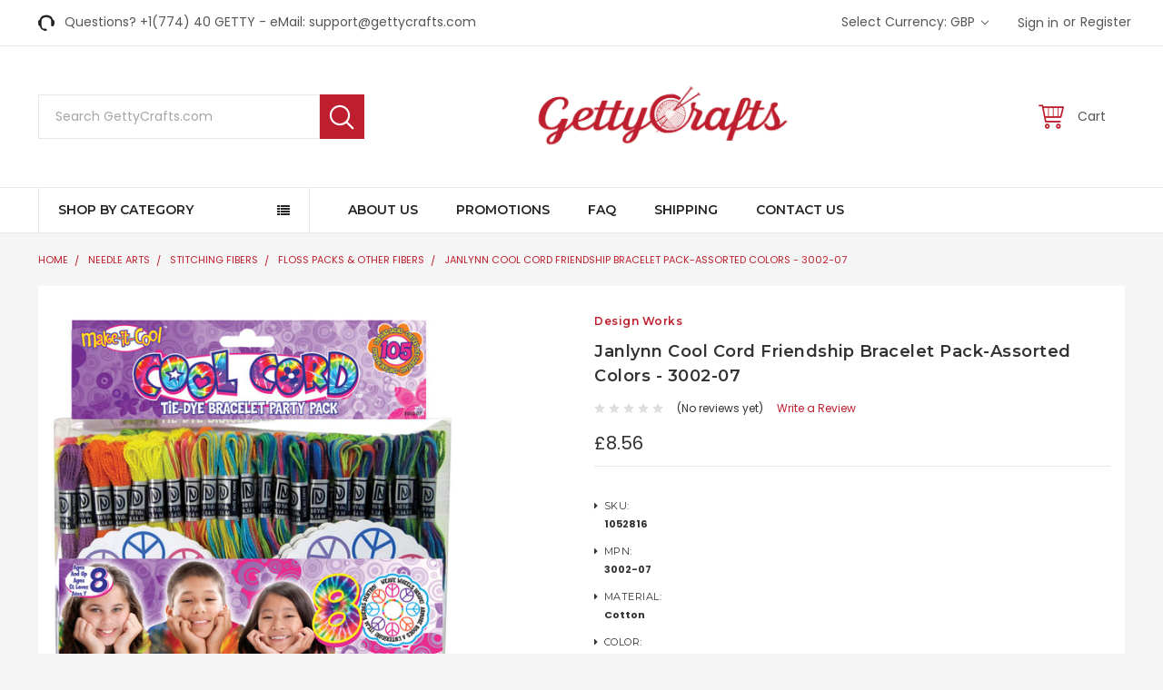

--- FILE ---
content_type: text/html; charset=UTF-8
request_url: https://gettycrafts.com/needle-arts/stitching-fibers/janlynn-cool-cord-friendship-bracelet-pack-assorted-colors-3002-07/?setCurrencyId=3
body_size: 39305
content:
<!DOCTYPE html>
<html class="no-js" lang="en">
    <head>
        <title>Janlynn Cool Cord Friendship Bracelet Pack-Assorted Colors - 3002-07 - GettyCrafts</title>
        <meta property="product:price:amount" content="8.56" /><meta property="product:price:currency" content="GBP" /><meta property="og:url" content="https://gettycrafts.com/needle-arts/stitching-fibers/janlynn-cool-cord-friendship-bracelet-pack-assorted-colors-3002-07/" /><meta property="og:site_name" content="GettyCrafts" /><meta name="description" content="JANLYNN-Cool Cord Friendship Bracelet Pack. Make them, wear them or give them to a friend! Great for making at Birthday parties and the coolest take home party favor. Simple lifting and turning motions make bracelet weaving fun and easy to do! Makes over"><link rel='canonical' href='https://gettycrafts.com/needle-arts/stitching-fibers/janlynn-cool-cord-friendship-bracelet-pack-assorted-colors-3002-07/' /><meta name='platform' content='bigcommerce.stencil' /><meta property="og:type" content="product" />
<meta property="og:title" content="Janlynn Cool Cord Friendship Bracelet Pack-Assorted Colors - 3002-07" />
<meta property="og:description" content="JANLYNN-Cool Cord Friendship Bracelet Pack. Make them, wear them or give them to a friend! Great for making at Birthday parties and the coolest take home party favor. Simple lifting and turning motions make bracelet weaving fun and easy to do! Makes over" />
<meta property="og:image" content="https://cdn11.bigcommerce.com/s-v21v2w4ehc/products/408888/images/1168090/156554PK-IT_IM__82956.1756355134.386.513.jpg?c=2" />
<meta property="fb:admins" content="joel@gettycrafts.com" />
<meta property="og:availability" content="oos" />
<meta property="pinterest:richpins" content="enabled" />
        
         
        <link href="https://cdn11.bigcommerce.com/s-v21v2w4ehc/product_images/favicon.png?t=1528717805" rel="shortcut icon">
        <meta name="viewport" content="width=device-width, initial-scale=1, maximum-scale=1">
        <link data-stencil-stylesheet href="https://cdn11.bigcommerce.com/s-v21v2w4ehc/stencil/5aefbde0-44da-0136-8c7a-0242ac110003/e/8964a540-31fb-013e-82c6-0e4d3d88a536/css/theme-c30e8500-a7c4-0138-3483-0242ac110018.css" rel="stylesheet">
        <link href="https://cdn11.bigcommerce.com/s-v21v2w4ehc/stencil/5aefbde0-44da-0136-8c7a-0242ac110003/e/8964a540-31fb-013e-82c6-0e4d3d88a536/custom.css" rel="stylesheet">
        <link href="https://fonts.googleapis.com/css?family=Poppins:400,500,600,700%7CLibre+Baskerville:400%7CMontserrat:400,600,600i,400i,700,700i&display=swap" rel="stylesheet">
        <script src="https://cdn11.bigcommerce.com/s-v21v2w4ehc/stencil/5aefbde0-44da-0136-8c7a-0242ac110003/e/8964a540-31fb-013e-82c6-0e4d3d88a536/modernizr-custom.js"></script>

        <!-- Start Tracking Code for analytics_googleanalytics4 -->

<script data-cfasync="false" src="https://cdn11.bigcommerce.com/shared/js/google_analytics4_bodl_subscribers-358423becf5d870b8b603a81de597c10f6bc7699.js" integrity="sha256-gtOfJ3Avc1pEE/hx6SKj/96cca7JvfqllWA9FTQJyfI=" crossorigin="anonymous"></script>
<script data-cfasync="false">
  (function () {
    window.dataLayer = window.dataLayer || [];

    function gtag(){
        dataLayer.push(arguments);
    }

    function initGA4(event) {
         function setupGtag() {
            function configureGtag() {
                gtag('js', new Date());
                gtag('set', 'developer_id.dMjk3Nj', true);
                gtag('config', 'G-FELNB8TGSC');
            }

            var script = document.createElement('script');

            script.src = 'https://www.googletagmanager.com/gtag/js?id=G-FELNB8TGSC';
            script.async = true;
            script.onload = configureGtag;

            document.head.appendChild(script);
        }

        setupGtag();

        if (typeof subscribeOnBodlEvents === 'function') {
            subscribeOnBodlEvents('G-FELNB8TGSC', false);
        }

        window.removeEventListener(event.type, initGA4);
    }

    

    var eventName = document.readyState === 'complete' ? 'consentScriptsLoaded' : 'DOMContentLoaded';
    window.addEventListener(eventName, initGA4, false);
  })()
</script>

<!-- End Tracking Code for analytics_googleanalytics4 -->


<script type="text/javascript" src="https://checkout-sdk.bigcommerce.com/v1/loader.js" defer ></script>
<script type="text/javascript">
var BCData = {"product_attributes":{"sku":"1052816","upc":"049489001146","mpn":"3002-07","gtin":"049489001146","weight":null,"base":true,"image":null,"price":{"without_tax":{"formatted":"\u00a38.56","value":8.56,"currency":"GBP"},"tax_label":"Sales Tax\/VAT\/GST"},"out_of_stock_behavior":"label_option","out_of_stock_message":"","available_modifier_values":[],"in_stock_attributes":[],"stock":0,"instock":false,"stock_message":"Sold Out","purchasable":true,"purchasing_message":"The selected product combination is currently unavailable.","call_for_price_message":null}};
</script>
<script>var _d_site = _d_site || '3089E3C0ED4B1CC0267E1E57';</script><script type='text/javascript'>
window.__lo_site_id = 119096;

	(function() {
		var wa = document.createElement('script'); wa.type = 'text/javascript'; wa.async = true;
		wa.src = 'https://d10lpsik1i8c69.cloudfront.net/w.js';
		var s = document.getElementsByTagName('script')[0]; s.parentNode.insertBefore(wa, s);
	  })();
	</script>
 <script data-cfasync="false" src="https://microapps.bigcommerce.com/bodl-events/1.9.4/index.js" integrity="sha256-Y0tDj1qsyiKBRibKllwV0ZJ1aFlGYaHHGl/oUFoXJ7Y=" nonce="" crossorigin="anonymous"></script>
 <script data-cfasync="false" nonce="">

 (function() {
    function decodeBase64(base64) {
       const text = atob(base64);
       const length = text.length;
       const bytes = new Uint8Array(length);
       for (let i = 0; i < length; i++) {
          bytes[i] = text.charCodeAt(i);
       }
       const decoder = new TextDecoder();
       return decoder.decode(bytes);
    }
    window.bodl = JSON.parse(decodeBase64("[base64]"));
 })()

 </script>

<script nonce="">
(function () {
    var xmlHttp = new XMLHttpRequest();

    xmlHttp.open('POST', 'https://bes.gcp.data.bigcommerce.com/nobot');
    xmlHttp.setRequestHeader('Content-Type', 'application/json');
    xmlHttp.send('{"store_id":"999940194","timezone_offset":"-4.0","timestamp":"2026-02-01T02:14:37.04535500Z","visit_id":"14692a9a-4eea-4afb-b399-48823b31d4b4","channel_id":1}');
})();
</script>

        

        
        
        
        
        <!-- snippet location htmlhead -->
		
		
<script src="https://ajax.googleapis.com/ajax/libs/jquery/3.2.1/jquery.min.js"></script>
<script>
	$(document).ready(function() {
		//alert('5252');
		if ( $(window).width() > 800 ) {
			$(".productView-price").removeClass("PriCeMoVE52");
		}
		else {
		$(".productView-price").addClass("PriCeMoVE52");
		}
	});
</script>		
<script>
	$(document).ready(function(){
		//alert('test52');
			$(".PriCeMoVE52").insertAfter(".form-increment");
			$(".PriCeMoVE52").insertAfter(".form-field--stock");
	});
</script>
<style>


/* ------- Product Page Css ---------*/
.productView-options .alertBox--error {
    float: left;
}
.productView-price.PriCeMoVE52 {
    float: left;
    width: 100%;
    border-bottom: 0px solid #000;
    font-size: initial;
    position: relative;
    top: 1rem;
}
.PriCeMoVE52 .price--withoutTax {
    font-weight: 700;
	font-size: 20px;
    color: green;
}
.PriCeMoVE52 .price-section--saving {
    /*color: green; */
    font-weight: 500;
}
</style>
		
    </head>
    <body class="emthemesModez-productUniform">
        <!-- snippet location header -->
        <div class="icons-svg-sprite"><svg xmlns="http://www.w3.org/2000/svg"><defs> <path id="stumbleupon-path-1" d="M0,0.0749333333 L31.9250667,0.0749333333 L31.9250667,31.984 L0,31.984"/> </defs><symbol viewBox="0 0 24 24" id="icon-add"><path d="M19 13h-6v6h-2v-6H5v-2h6V5h2v6h6v2z"/></symbol><symbol viewBox="0 0 36 36" id="icon-arrow-down"> <path d="M16.5 6v18.26l-8.38-8.38-2.12 2.12 12 12 12-12-2.12-2.12-8.38 8.38v-18.26h-3z"/> </symbol><symbol viewBox="0 0 12 8" id="icon-chevron-down"><path d="M6 6.174l5.313-4.96.23-.214.457.427-.23.214-5.51 5.146L6.03 7 6 6.972 5.97 7l-.23-.214L.23 1.64 0 1.428.458 1l.23.214L6 6.174z" stroke-linecap="square" fill-rule="evenodd"/></symbol><symbol viewBox="0 0 24 24" id="icon-chevron-left"><path d="M15.41 7.41L14 6l-6 6 6 6 1.41-1.41L10.83 12z"/></symbol><symbol viewBox="0 0 24 24" id="icon-chevron-right"><path d="M10 6L8.59 7.41 13.17 12l-4.58 4.59L10 18l6-6z"/></symbol><symbol viewBox="0 0 24 24" id="icon-close"><path d="M19 6.41L17.59 5 12 10.59 6.41 5 5 6.41 10.59 12 5 17.59 6.41 19 12 13.41 17.59 19 19 17.59 13.41 12z"/></symbol><symbol viewBox="0 0 28 28" id="icon-envelope"> <path d="M0 23.5v-12.406q0.688 0.766 1.578 1.359 5.656 3.844 7.766 5.391 0.891 0.656 1.445 1.023t1.477 0.75 1.719 0.383h0.031q0.797 0 1.719-0.383t1.477-0.75 1.445-1.023q2.656-1.922 7.781-5.391 0.891-0.609 1.563-1.359v12.406q0 1.031-0.734 1.766t-1.766 0.734h-23q-1.031 0-1.766-0.734t-0.734-1.766zM0 6.844q0-1.219 0.648-2.031t1.852-0.812h23q1.016 0 1.758 0.734t0.742 1.766q0 1.234-0.766 2.359t-1.906 1.922q-5.875 4.078-7.313 5.078-0.156 0.109-0.664 0.477t-0.844 0.594-0.812 0.508-0.898 0.422-0.781 0.141h-0.031q-0.359 0-0.781-0.141t-0.898-0.422-0.812-0.508-0.844-0.594-0.664-0.477q-1.422-1-4.094-2.852t-3.203-2.227q-0.969-0.656-1.828-1.805t-0.859-2.133z"/> </symbol><symbol viewBox="0 0 32 32" id="icon-facebook"> <path d="M2.428 0.41c-0.936 0-1.695 0.753-1.695 1.682v27.112c0 0.929 0.759 1.682 1.695 1.682h14.709v-11.802h-4.002v-4.599h4.002v-3.392c0-3.936 2.423-6.080 5.961-6.080 1.695 0 3.152 0.125 3.576 0.181v4.114l-2.454 0.001c-1.924 0-2.297 0.907-2.297 2.239v2.937h4.59l-0.598 4.599h-3.992v11.802h7.826c0.936 0 1.695-0.753 1.695-1.682v-27.112c0-0.929-0.759-1.682-1.695-1.682h-27.321z"/> </symbol><symbol viewBox="0 0 20 28" id="icon-google"> <path d="M1.734 21.156q0-1.266 0.695-2.344t1.852-1.797q2.047-1.281 6.312-1.563-0.5-0.641-0.742-1.148t-0.242-1.148q0-0.625 0.328-1.328-0.719 0.063-1.062 0.063-2.312 0-3.898-1.508t-1.586-3.82q0-1.281 0.562-2.484t1.547-2.047q1.188-1.031 2.844-1.531t3.406-0.5h6.516l-2.141 1.375h-2.063q1.172 0.984 1.766 2.078t0.594 2.5q0 1.125-0.383 2.023t-0.93 1.453-1.086 1.016-0.922 0.961-0.383 1.031q0 0.562 0.5 1.102t1.203 1.062 1.414 1.148 1.211 1.625 0.5 2.219q0 1.422-0.766 2.703-1.109 1.906-3.273 2.805t-4.664 0.898q-2.063 0-3.852-0.648t-2.695-2.148q-0.562-0.922-0.562-2.047zM4.641 20.438q0 0.875 0.367 1.594t0.953 1.18 1.359 0.781 1.563 0.453 1.586 0.133q0.906 0 1.742-0.203t1.547-0.609 1.141-1.141 0.43-1.703q0-0.391-0.109-0.766t-0.227-0.656-0.422-0.648-0.461-0.547-0.602-0.539-0.57-0.453-0.648-0.469-0.57-0.406q-0.25-0.031-0.766-0.031-0.828 0-1.633 0.109t-1.672 0.391-1.516 0.719-1.070 1.164-0.422 1.648zM6.297 4.906q0 0.719 0.156 1.523t0.492 1.609 0.812 1.445 1.172 1.047 1.508 0.406q0.578 0 1.211-0.258t1.023-0.68q0.828-0.875 0.828-2.484 0-0.922-0.266-1.961t-0.75-2.016-1.313-1.617-1.828-0.641q-0.656 0-1.289 0.305t-1.039 0.82q-0.719 0.922-0.719 2.5z"/> </symbol><symbol viewBox="0 0 32 32" id="icon-instagram"> <path d="M25.522709,13.5369502 C25.7256898,14.3248434 25.8455558,15.1480745 25.8455558,15.9992932 C25.8455558,21.4379334 21.4376507,25.8455558 15.9998586,25.8455558 C10.5623493,25.8455558 6.15416148,21.4379334 6.15416148,15.9992932 C6.15416148,15.1480745 6.27459295,14.3248434 6.4775737,13.5369502 L3.6915357,13.5369502 L3.6915357,27.0764447 C3.6915357,27.7552145 4.24280653,28.3062027 4.92355534,28.3062027 L27.0764447,28.3062027 C27.7571935,28.3062027 28.3084643,27.7552145 28.3084643,27.0764447 L28.3084643,13.5369502 L25.522709,13.5369502 Z M27.0764447,3.6915357 L23.384909,3.6915357 C22.7050083,3.6915357 22.1543028,4.24280653 22.1543028,4.92214183 L22.1543028,8.61509104 C22.1543028,9.29442633 22.7050083,9.84569717 23.384909,9.84569717 L27.0764447,9.84569717 C27.7571935,9.84569717 28.3084643,9.29442633 28.3084643,8.61509104 L28.3084643,4.92214183 C28.3084643,4.24280653 27.7571935,3.6915357 27.0764447,3.6915357 Z M9.84597988,15.9992932 C9.84597988,19.3976659 12.6009206,22.1537374 15.9998586,22.1537374 C19.3987967,22.1537374 22.1543028,19.3976659 22.1543028,15.9992932 C22.1543028,12.6003551 19.3987967,9.84569717 15.9998586,9.84569717 C12.6009206,9.84569717 9.84597988,12.6003551 9.84597988,15.9992932 Z M3.6915357,31.9997173 C1.65296441,31.9997173 0,30.3461875 0,28.3062027 L0,3.6915357 C0,1.6526817 1.65296441,0 3.6915357,0 L28.3084643,0 C30.3473183,0 32,1.6526817 32,3.6915357 L32,28.3062027 C32,30.3461875 30.3473183,31.9997173 28.3084643,31.9997173 L3.6915357,31.9997173 Z" id="instagram-Imported-Layers" sketch:type="MSShapeGroup"/> </symbol><symbol viewBox="0 0 24 24" id="icon-keyboard-arrow-down"><path d="M7.41 7.84L12 12.42l4.59-4.58L18 9.25l-6 6-6-6z"/></symbol><symbol viewBox="0 0 24 24" id="icon-keyboard-arrow-up"><path d="M7.41 15.41L12 10.83l4.59 4.58L18 14l-6-6-6 6z"/></symbol><symbol viewBox="0 0 32 32" id="icon-linkedin"> <path d="M27.2684444,27.2675556 L22.5226667,27.2675556 L22.5226667,19.8408889 C22.5226667,18.0702222 22.4924444,15.792 20.0568889,15.792 C17.5866667,15.792 17.2097778,17.7217778 17.2097778,19.7146667 L17.2097778,27.2675556 L12.4693333,27.2675556 L12.4693333,11.9964444 L17.0186667,11.9964444 L17.0186667,14.0844444 L17.0844444,14.0844444 C17.7173333,12.8835556 19.2657778,11.6177778 21.5742222,11.6177778 C26.3804444,11.6177778 27.2684444,14.7795556 27.2684444,18.8924444 L27.2684444,27.2675556 L27.2684444,27.2675556 Z M7.11822222,9.91022222 C5.59377778,9.91022222 4.36444444,8.67733333 4.36444444,7.15733333 C4.36444444,5.63822222 5.59377778,4.40533333 7.11822222,4.40533333 C8.63644444,4.40533333 9.86844444,5.63822222 9.86844444,7.15733333 C9.86844444,8.67733333 8.63644444,9.91022222 7.11822222,9.91022222 L7.11822222,9.91022222 Z M4.74133333,11.9964444 L9.49244444,11.9964444 L9.49244444,27.2675556 L4.74133333,27.2675556 L4.74133333,11.9964444 Z M29.632,0 L2.36,0 C1.05777778,0 0,1.03288889 0,2.30755556 L0,29.6906667 C0,30.9653333 1.05777778,32 2.36,32 L29.632,32 C30.9368889,32 31.9991111,30.9653333 31.9991111,29.6906667 L31.9991111,2.30755556 C31.9991111,1.03288889 30.9368889,0 29.632,0 L29.632,0 Z" id="linkedin-Fill-4"/> </symbol><symbol viewBox="0 0 70 32" id="icon-logo-american-express"> <path d="M69.102 17.219l0.399 9.094c-0.688 0.313-3.285 1.688-4.26 1.688h-4.788v-0.656c-0.546 0.438-1.549 0.656-2.467 0.656h-15.053v-2.466c0-0.344-0.057-0.344-0.345-0.344h-0.257v2.81h-4.961v-2.924c-0.832 0.402-1.749 0.402-2.581 0.402h-0.544v2.523h-6.050l-1.434-1.656-1.577 1.656h-9.72v-10.781h9.892l1.405 1.663 1.548-1.663h6.652c0.775 0 2.037 0.115 2.581 0.66v-0.66h5.936c0.602 0 1.749 0.115 2.523 0.66v-0.66h8.946v0.66c0.516-0.43 1.433-0.66 2.265-0.66h4.988v0.66c0.546-0.372 1.32-0.66 2.323-0.66h4.578zM34.905 23.871c1.577 0 3.183-0.43 3.183-2.581 0-2.093-1.635-2.523-3.069-2.523h-5.878l-2.38 2.523-2.236-2.523h-7.427v7.67h7.312l2.351-2.509 2.266 2.509h3.556v-2.566h2.322zM46.001 23.556c-0.172-0.23-0.487-0.516-0.946-0.66 0.516-0.172 1.318-0.832 1.318-2.036 0-0.889-0.315-1.377-0.917-1.721-0.602-0.315-1.319-0.372-2.266-0.372h-4.215v7.67h1.864v-2.796h1.978c0.66 0 1.032 0.058 1.319 0.344 0.316 0.373 0.316 1.032 0.316 1.548v0.903h1.836v-1.477c0-0.688-0.058-1.032-0.288-1.405zM53.571 20.373v-1.605h-6.136v7.67h6.136v-1.563h-4.33v-1.549h4.244v-1.548h-4.244v-1.405h4.33zM58.245 26.438c1.864 0 2.926-0.759 2.926-2.393 0-0.774-0.23-1.262-0.545-1.664-0.459-0.372-1.119-0.602-2.151-0.602h-1.004c-0.258 0-0.487-0.057-0.717-0.115-0.201-0.086-0.373-0.258-0.373-0.545 0-0.258 0.058-0.43 0.287-0.602 0.143-0.115 0.373-0.115 0.717-0.115h3.383v-1.634h-3.671c-1.978 0-2.638 1.204-2.638 2.294 0 2.438 2.151 2.322 3.842 2.38 0.344 0 0.544 0.058 0.66 0.173 0.115 0.086 0.23 0.315 0.23 0.544 0 0.201-0.115 0.373-0.23 0.488-0.173 0.115-0.373 0.172-0.717 0.172h-3.555v1.62h3.555zM65.442 26.439c1.864 0 2.924-0.76 2.924-2.394 0-0.774-0.229-1.262-0.544-1.664-0.459-0.372-1.119-0.602-2.151-0.602h-1.003c-0.258 0-0.488-0.057-0.718-0.115-0.201-0.086-0.373-0.258-0.373-0.545 0-0.258 0.115-0.43 0.287-0.602 0.144-0.115 0.373-0.115 0.717-0.115h3.383v-1.634h-3.671c-1.921 0-2.638 1.204-2.638 2.294 0 2.438 2.151 2.322 3.842 2.38 0.344 0 0.544 0.058 0.66 0.174 0.115 0.086 0.229 0.315 0.229 0.544 0 0.201-0.114 0.373-0.229 0.488s-0.373 0.172-0.717 0.172h-3.556v1.62h3.556zM43.966 20.518c0.23 0.115 0.373 0.344 0.373 0.659 0 0.344-0.143 0.602-0.373 0.774-0.287 0.115-0.545 0.115-0.889 0.115l-2.237 0.058v-1.749h2.237c0.344 0 0.659 0 0.889 0.143zM36.108 8.646c-0.287 0.172-0.544 0.172-0.918 0.172h-2.265v-1.692h2.265c0.316 0 0.688 0 0.918 0.114 0.23 0.144 0.344 0.374 0.344 0.718 0 0.315-0.114 0.602-0.344 0.689zM50.789 6.839l1.262 3.039h-2.523zM30.775 25.792l-2.838-3.183 2.838-3.011v6.193zM35.019 20.373c0.66 0 1.090 0.258 1.090 0.918s-0.43 1.032-1.090 1.032h-2.437v-1.95h2.437zM5.773 9.878l1.291-3.039 1.262 3.039h-2.552zM18.905 20.372l4.616 0 2.036 2.237-2.093 2.265h-4.559v-1.549h4.071v-1.548h-4.071v-1.405zM19.077 13.376l-0.545 1.377h-3.24l-0.546-1.319v1.319h-6.222l-0.66-1.749h-1.577l-0.717 1.749h-5.572l2.389-5.649 2.237-5.104h4.789l0.659 1.262v-1.262h5.591l1.262 2.724 1.233-2.724h17.835c0.832 0 1.548 0.143 2.093 0.602v-0.602h4.903v0.602c0.803-0.459 1.864-0.602 3.068-0.602h7.082l0.66 1.262v-1.262h5.218l0.775 1.262v-1.262h5.103v10.753h-5.161l-1.003-1.635v1.635h-6.423l-0.717-1.749h-1.577l-0.717 1.749h-3.355c-1.318 0-2.294-0.316-2.954-0.659v0.659h-7.971v-2.466c0-0.344-0.057-0.402-0.286-0.402h-0.258v2.867h-15.398v-1.377zM43.363 6.409c-0.832 0.831-0.975 1.864-1.004 3.011 0 1.377 0.344 2.266 0.947 2.925 0.659 0.66 1.806 0.86 2.695 0.86h2.151l0.716-1.692h3.843l0.717 1.692h3.727v-5.763l3.47 5.763h2.638v-7.684h-1.892v5.333l-3.24-5.333h-2.839v7.254l-3.096-7.254h-2.724l-2.638 6.050h-0.832c-0.487 0-1.003-0.115-1.262-0.373-0.344-0.402-0.488-1.004-0.488-1.836 0-0.803 0.144-1.405 0.488-1.748 0.373-0.316 0.774-0.431 1.434-0.431h1.749v-1.663h-1.749c-1.262 0-2.265 0.286-2.81 0.889zM39.579 5.52v7.684h1.863v-7.684h-1.863zM31.12 5.52l-0 7.685h1.806v-2.781h1.979c0.66 0 1.090 0.057 1.376 0.315 0.316 0.401 0.258 1.061 0.258 1.491v0.975h1.892v-1.519c0-0.66-0.057-1.004-0.344-1.377-0.172-0.229-0.487-0.488-0.889-0.659 0.516-0.23 1.319-0.832 1.319-2.036 0-0.889-0.373-1.377-0.976-1.75-0.602-0.344-1.262-0.344-2.208-0.344h-4.215zM23.636 5.521v7.685h6.165v-1.577h-4.301v-1.549h4.244v-1.577h-4.244v-1.377h4.301v-1.606h-6.165zM16.124 13.205h1.577l2.695-6.021v6.021h1.864v-7.684h-3.011l-2.265 5.219-2.409-5.219h-2.953v7.254l-3.154-7.254h-2.724l-3.297 7.684h1.978l0.688-1.692h3.871l0.688 1.692h3.756v-6.021z"/> </symbol><symbol viewBox="0 0 95 32" id="icon-logo-discover"> <path d="M50.431 8.059c4.546 0 8.092 3.49 8.092 7.936 0 4.471-3.571 7.961-8.093 7.961-4.638 0-8.115-3.444-8.115-8.051 0-4.334 3.635-7.845 8.115-7.845zM4.362 8.345c4.811 0 8.168 3.133 8.168 7.64 0 2.247-1.028 4.422-2.761 5.864-1.461 1.214-3.126 1.761-5.429 1.761h-4.339v-15.265h4.362zM7.832 19.81c1.027-0.912 1.639-2.379 1.639-3.847 0-1.464-0.612-2.882-1.639-3.798-0.984-0.892-2.146-1.235-4.065-1.235h-0.797v10.096h0.797c1.919 0 3.127-0.367 4.065-1.216zM13.9 23.611v-15.265h2.965v15.265h-2.965zM24.123 14.201c3.378 1.238 4.379 2.338 4.379 4.764 0 2.952-2.166 5.015-5.247 5.015-2.261 0-3.904-0.896-5.271-2.907l1.914-1.856c0.685 1.328 1.825 2.036 3.24 2.036 1.325 0 2.308-0.915 2.308-2.152 0-0.641-0.298-1.189-0.891-1.578-0.297-0.187-0.889-0.46-2.054-0.87-2.784-1.010-3.742-2.085-3.742-4.192 0-2.493 2.055-4.371 4.745-4.371 1.667 0 3.196 0.571 4.473 1.696l-1.549 2.033c-0.778-0.867-1.508-1.233-2.398-1.233-1.28 0-2.213 0.732-2.213 1.694 0 0.821 0.525 1.258 2.307 1.921zM29.438 15.986c0-4.436 3.605-7.985 8.101-7.985 1.278 0 2.352 0.273 3.653 0.935v3.504c-1.233-1.213-2.308-1.717-3.72-1.717-2.787 0-4.976 2.313-4.976 5.241 0 3.092 2.123 5.267 5.112 5.267 1.347 0 2.397-0.48 3.585-1.671v3.504c-1.347 0.638-2.443 0.892-3.72 0.892-4.519 0-8.034-3.478-8.034-7.97zM65.239 18.601l4.11-10.254h3.216l-6.573 15.655h-1.596l-6.46-15.655h3.24zM73.914 23.612v-15.265h8.418v2.585h-5.453v3.388h5.244v2.585h-5.244v4.123h5.453v2.584h-8.418zM94.081 12.852c0 2.336-1.23 3.87-3.469 4.329l4.794 6.43h-3.651l-4.105-6.135h-0.388v6.135h-2.969v-15.265h4.404c3.425 0 5.384 1.645 5.384 4.506zM88.125 15.372c1.9 0 2.903-0.827 2.903-2.359 0-1.486-1.004-2.266-2.856-2.266h-0.911v4.626h0.863z"/> </symbol><symbol viewBox="0 0 54 32" id="icon-logo-mastercard"> <path d="M48.366 15.193c0.6 0 0.9 0.437 0.9 1.282 0 1.281-0.546 2.209-1.337 2.209-0.6 0-0.9-0.436-0.9-1.31 0-1.281 0.573-2.182 1.337-2.182zM38.276 18.275c0-0.655 0.491-1.009 1.472-1.009 0.109 0 0.191 0.027 0.382 0.027-0.027 0.982-0.545 1.636-1.227 1.636-0.382 0-0.628-0.245-0.628-0.655zM26.278 15.848c0 0.082-0 0.192-0 0.327h-1.909c0.164-0.763 0.545-1.173 1.091-1.173 0.518 0 0.818 0.3 0.818 0.845zM38.060 0.002c8.838 0 16.003 7.165 16.003 16.002s-7.165 15.999-16.003 15.999c-3.834 0-7.324-1.344-10.080-3.594 2.102-2.031 3.707-4.567 4.568-7.44h-1.33c-0.833 2.553-2.297 4.807-4.199 6.627-1.892-1.816-3.342-4.078-4.172-6.62h-1.33c0.858 2.856 2.435 5.401 4.521 7.432-2.749 2.219-6.223 3.594-10.036 3.594-8.837 0-16.002-7.163-16.002-15.999s7.164-16.001 16.002-16.001c3.814 0 7.287 1.377 10.036 3.603-2.087 2.023-3.664 4.568-4.521 7.424h1.33c0.83-2.542 2.28-4.804 4.172-6.607 1.903 1.808 3.367 4.060 4.199 6.614h1.33c-0.861-2.872-2.466-5.413-4.568-7.443 2.757-2.249 6.246-3.592 10.080-3.592zM7.217 20.213h1.691l1.336-8.044h-2.672l-1.637 4.99-0.082-4.99h-2.454l-1.336 8.044h1.582l1.037-6.135 0.136 6.135h1.173l2.209-6.189zM14.47 19.477l0.054-0.408 0.382-2.318c0.109-0.736 0.136-0.982 0.136-1.309 0-1.254-0.791-1.909-2.263-1.909-0.627 0-1.2 0.082-2.045 0.327l-0.246 1.473 0.163-0.028 0.246-0.081c0.382-0.109 0.928-0.164 1.418-0.164 0.79 0 1.091 0.164 1.091 0.6 0 0.109 0 0.191-0.055 0.409-0.273-0.027-0.518-0.054-0.709-0.054-1.909 0-2.999 0.927-2.999 2.536 0 1.064 0.627 1.773 1.554 1.773 0.791 0 1.364-0.246 1.8-0.791l-0.027 0.682h1.418l0.027-0.164 0.027-0.246zM17.988 16.314c-0.736-0.327-0.819-0.409-0.819-0.709 0-0.355 0.3-0.519 0.845-0.519 0.328 0 0.791 0.028 1.227 0.082l0.246-1.5c-0.436-0.082-1.118-0.137-1.5-0.137-1.909 0-2.59 1.009-2.563 2.208 0 0.818 0.382 1.391 1.282 1.828 0.709 0.327 0.818 0.436 0.818 0.709 0 0.409-0.3 0.6-0.982 0.6-0.518 0-0.982-0.082-1.527-0.245l-0.246 1.5 0.082 0.027 0.3 0.054c0.109 0.027 0.246 0.055 0.464 0.055 0.382 0.054 0.709 0.054 0.928 0.054 1.8 0 2.645-0.682 2.645-2.181 0-0.9-0.354-1.418-1.2-1.828zM21.75 18.741c-0.409 0-0.573-0.136-0.573-0.464 0-0.082 0-0.164 0.027-0.273l0.463-2.726h0.873l0.218-1.609h-0.873l0.191-0.982h-1.691l-0.737 4.472-0.082 0.518-0.109 0.654c-0.027 0.191-0.055 0.409-0.055 0.573 0 0.954 0.491 1.445 1.364 1.445 0.382 0 0.764-0.055 1.227-0.218l0.218-1.445c-0.109 0.054-0.273 0.054-0.464 0.054zM25.732 18.851c-0.982 0-1.5-0.381-1.5-1.145 0-0.055 0-0.109 0.027-0.191h3.382c0.163-0.682 0.218-1.145 0.218-1.636 0-1.446-0.9-2.373-2.318-2.373-1.718 0-2.973 1.663-2.973 3.899 0 1.936 0.982 2.945 2.89 2.945 0.628 0 1.173-0.082 1.773-0.273l0.273-1.636c-0.6 0.3-1.145 0.409-1.773 0.409zM31.158 15.524h0.109c0.164-0.79 0.382-1.363 0.655-1.881l-0.055-0.027h-0.164c-0.573 0-0.9 0.273-1.418 1.064l0.164-1.009h-1.554l-1.064 6.544h1.718c0.627-4.008 0.791-4.69 1.609-4.69zM36.122 20.133l0.3-1.827c-0.545 0.273-1.036 0.409-1.445 0.409-1.009 0-1.609-0.737-1.609-1.963 0-1.773 0.9-3.027 2.182-3.027 0.491 0 0.928 0.136 1.528 0.436l0.3-1.745c-0.163-0.054-0.218-0.082-0.436-0.163l-0.682-0.164c-0.218-0.054-0.491-0.082-0.791-0.082-2.263 0-3.845 2.018-3.845 4.88 0 2.155 1.146 3.491 3 3.491 0.463 0 0.872-0.082 1.5-0.246zM41.521 19.069l0.355-2.318c0.136-0.736 0.136-0.982 0.136-1.309 0-1.254-0.763-1.909-2.236-1.909-0.627 0-1.2 0.082-2.045 0.327l-0.246 1.473 0.164-0.028 0.218-0.081c0.382-0.109 0.955-0.164 1.446-0.164 0.791 0 1.091 0.164 1.091 0.6 0 0.109-0.027 0.191-0.082 0.409-0.246-0.027-0.491-0.054-0.682-0.054-1.909 0-3 0.927-3 2.536 0 1.064 0.627 1.773 1.555 1.773 0.791 0 1.363-0.246 1.8-0.791l-0.028 0.682h1.418v-0.164l0.027-0.246 0.054-0.327zM43.648 20.214c0.627-4.008 0.791-4.69 1.608-4.69h0.109c0.164-0.79 0.382-1.363 0.655-1.881l-0.055-0.027h-0.164c-0.572 0-0.9 0.273-1.418 1.064l0.164-1.009h-1.554l-1.037 6.544h1.691zM48.829 20.214l1.608 0 1.309-8.044h-1.691l-0.382 2.291c-0.464-0.6-0.955-0.9-1.637-0.9-1.5 0-2.782 1.854-2.782 4.035 0 1.636 0.818 2.7 2.073 2.7 0.627 0 1.118-0.218 1.582-0.709zM11.306 18.279c0-0.655 0.492-1.009 1.447-1.009 0.136 0 0.218 0.027 0.382 0.027-0.027 0.982-0.518 1.636-1.228 1.636-0.382 0-0.6-0.245-0.6-0.655z"/> </symbol><symbol viewBox="0 0 57 32" id="icon-logo-paypal"> <path d="M47.11 10.477c2.211-0.037 4.633 0.618 4.072 3.276l-1.369 6.263h-3.159l0.211-0.947c-1.72 1.712-6.038 1.821-5.335-2.111 0.491-2.294 2.878-3.023 6.423-3.023 0.246-1.020-0.457-1.274-1.65-1.238s-2.633 0.437-3.089 0.655l0.281-2.293c0.913-0.182 2.106-0.583 3.615-0.583zM47.32 16.885c0.069-0.291 0.106-0.547 0.176-0.838h-0.773c-0.596 0-1.579 0.146-1.931 0.765-0.456 0.728 0.177 1.348 0.878 1.311 0.807-0.037 1.474-0.401 1.65-1.238zM53.883 8h3.242l-2.646 12.016h-3.209zM39.142 8.037c1.689 0 3.729 1.274 3.131 4.077-0.528 2.476-2.498 3.933-4.89 3.933h-2.428l-0.879 3.969h-3.412l2.603-11.979h5.874zM39.037 12.114c0.211-0.911-0.317-1.638-1.197-1.638h-1.689l-0.704 3.277h1.583c0.88 0 1.795-0.728 2.006-1.638zM16.346 10.476c2.184-0.037 4.611 0.618 4.056 3.276l-1.352 6.262h-3.155l0.208-0.947c-1.664 1.712-5.929 1.821-5.235-2.111 0.486-2.294 2.844-3.023 6.345-3.023 0.208-1.020-0.485-1.274-1.664-1.238s-2.601 0.437-3.017 0.655l0.277-2.293c0.867-0.182 2.046-0.583 3.537-0.583zM16.589 16.885c0.035-0.291 0.104-0.547 0.173-0.838h-0.797c-0.555 0-1.525 0.146-1.872 0.765-0.451 0.728 0.138 1.348 0.832 1.311 0.797-0.037 1.491-0.401 1.664-1.238zM28.528 10.648l3.255-0-7.496 13.351h-3.528l2.306-3.925-1.289-9.426h3.156l0.508 5.579zM8.499 8.036c1.728 0 3.738 1.274 3.139 4.077-0.529 2.476-2.504 3.933-4.867 3.933h-2.468l-0.847 3.969h-3.456l2.609-11.979h5.89zM8.393 12.114c0.247-0.911-0.317-1.638-1.164-1.638h-1.693l-0.741 3.277h1.623c0.882 0 1.763-0.728 1.975-1.638z"/> </symbol><symbol viewBox="0 0 49 32" id="icon-logo-visa"> <path d="M14.059 10.283l4.24-0-6.302 15.472-4.236 0.003-3.259-12.329c2.318 0.952 4.379 3.022 5.219 5.275l0.42 2.148zM17.416 25.771l2.503-15.501h4.001l-2.503 15.501h-4.002zM31.992 16.494c2.31 1.106 3.375 2.444 3.362 4.211-0.032 3.217-2.765 5.295-6.97 5.295-1.796-0.020-3.526-0.394-4.459-0.826l0.56-3.469 0.515 0.246c1.316 0.579 2.167 0.814 3.769 0.814 1.151 0 2.385-0.476 2.396-1.514 0.007-0.679-0.517-1.165-2.077-1.924-1.518-0.74-3.53-1.983-3.505-4.211 0.024-3.012 2.809-5.116 6.765-5.116 1.55 0 2.795 0.339 3.586 0.651l-0.542 3.36-0.359-0.178c-0.74-0.314-1.687-0.617-2.995-0.595-1.568 0-2.293 0.689-2.293 1.333-0.010 0.728 0.848 1.204 2.246 1.923zM46.199 10.285l3.239 15.49h-3.714s-0.368-1.782-0.488-2.322c-0.583 0-4.667-0.008-5.125-0.008-0.156 0.42-0.841 2.331-0.841 2.331h-4.205l5.944-14.205c0.419-1.011 1.138-1.285 2.097-1.285h3.093zM41.263 20.274c0.781 0 2.698 0 3.322 0-0.159-0.775-0.927-4.474-0.927-4.474l-0.27-1.337c-0.202 0.581-0.554 1.52-0.531 1.479 0 0-1.262 3.441-1.594 4.332zM9.723 18.702c-1.648-4.573-5.284-6.991-9.723-8.109l0.053-0.322h6.453c0.87 0.034 1.573 0.326 1.815 1.308z"/> </symbol><symbol viewBox="0 0 34 32" id="icon-pinterest"> <path d="M1.356 15.647c0 6.24 3.781 11.6 9.192 13.957-0.043-1.064-0.008-2.341 0.267-3.499 0.295-1.237 1.976-8.303 1.976-8.303s-0.491-0.973-0.491-2.411c0-2.258 1.319-3.945 2.962-3.945 1.397 0 2.071 1.041 2.071 2.288 0 1.393-0.895 3.477-1.356 5.408-0.385 1.616 0.817 2.935 2.424 2.935 2.909 0 4.869-3.708 4.869-8.101 0-3.34-2.267-5.839-6.39-5.839-4.658 0-7.56 3.447-7.56 7.297 0 1.328 0.394 2.264 1.012 2.989 0.284 0.333 0.324 0.467 0.221 0.849-0.074 0.28-0.243 0.955-0.313 1.223-0.102 0.386-0.417 0.524-0.769 0.381-2.145-0.869-3.145-3.201-3.145-5.822 0-4.329 3.679-9.519 10.975-9.519 5.863 0 9.721 4.21 9.721 8.729 0 5.978-3.349 10.443-8.285 10.443-1.658 0-3.217-0.889-3.751-1.899 0 0-0.892 3.511-1.080 4.189-0.325 1.175-0.963 2.349-1.546 3.264 1.381 0.405 2.84 0.625 4.352 0.625 8.48 0 15.355-6.822 15.355-15.238s-6.876-15.238-15.355-15.238c-8.48 0-15.356 6.822-15.356 15.238z"/> </symbol><symbol viewBox="0 0 26 28" id="icon-print"> <path d="M0 21.5v-6.5q0-1.234 0.883-2.117t2.117-0.883h1v-8.5q0-0.625 0.438-1.062t1.062-0.438h10.5q0.625 0 1.375 0.313t1.188 0.75l2.375 2.375q0.438 0.438 0.75 1.188t0.313 1.375v4h1q1.234 0 2.117 0.883t0.883 2.117v6.5q0 0.203-0.148 0.352t-0.352 0.148h-3.5v2.5q0 0.625-0.438 1.062t-1.062 0.438h-15q-0.625 0-1.062-0.438t-0.438-1.062v-2.5h-3.5q-0.203 0-0.352-0.148t-0.148-0.352zM6 24h14v-4h-14v4zM6 14h14v-6h-2.5q-0.625 0-1.062-0.438t-0.438-1.062v-2.5h-10v10zM22 15q0 0.406 0.297 0.703t0.703 0.297 0.703-0.297 0.297-0.703-0.297-0.703-0.703-0.297-0.703 0.297-0.297 0.703z"/> </symbol><symbol viewBox="0 0 24 24" id="icon-remove"><path d="M19 13H5v-2h14v2z"/></symbol><symbol viewBox="0 0 32 32" id="icon-rss"> <path d="M-0.465347858,2.01048219 C-0.465347858,2.01048219 28.7009958,0.574406533 31,31.3201126 L25.1092027,31.3201126 C25.1092027,31.3201126 26.2597741,8.90749482 -0.465347858,6.89506416 L-0.465347858,2.01048219 L-0.465347858,2.01048219 Z M-0.465347858,12.2127144 C-0.465347858,12.2127144 16.6328276,11.6363594 19.9369779,31.3201126 L14.0472499,31.3201126 C14.0472499,31.3201126 13.3297467,19.6839434 -0.465347858,17.0940884 L-0.465347858,12.2127144 L-0.465347858,12.2127144 Z M2.73614917,25.0304648 C4.79776783,25.0304648 6.47229834,26.7007181 6.47229834,28.766614 C6.47229834,30.8282326 4.79776783,32.5016938 2.73614917,32.5016938 C0.6723919,32.5016938 -1,30.8293019 -1,28.766614 C-1,26.7017874 0.6723919,25.0304648 2.73614917,25.0304648 Z" id="rss-Shape"/> </symbol><symbol viewBox="0 0 26 28" id="icon-star"> <path d="M0 10.109q0-0.578 0.875-0.719l7.844-1.141 3.516-7.109q0.297-0.641 0.766-0.641t0.766 0.641l3.516 7.109 7.844 1.141q0.875 0.141 0.875 0.719 0 0.344-0.406 0.75l-5.672 5.531 1.344 7.812q0.016 0.109 0.016 0.313 0 0.328-0.164 0.555t-0.477 0.227q-0.297 0-0.625-0.187l-7.016-3.687-7.016 3.687q-0.344 0.187-0.625 0.187-0.328 0-0.492-0.227t-0.164-0.555q0-0.094 0.031-0.313l1.344-7.812-5.688-5.531q-0.391-0.422-0.391-0.75z"/> </symbol><symbol viewBox="0 0 32 32" id="icon-stumbleupon">  <mask id="stumbleupon-mask-2" sketch:name="Clip 2"> <use xlink:href="#stumbleupon-path-1"/> </mask> <path d="M31.9250667,16.0373333 C31.9250667,24.8533333 24.7784,32 15.9624,32 C7.14666667,32 0,24.8533333 0,16.0373333 C0,7.2216 7.14666667,0.0749333333 15.9624,0.0749333333 C24.7784,0.0749333333 31.9250667,7.2216 31.9250667,16.0373333 Z M21.9205547,16.3600826 L21.9205547,18.9857015 C21.9205547,19.5214765 21.494073,19.9558236 20.968,19.9558236 C20.441927,19.9558236 20.0154453,19.5214765 20.0154453,18.9857015 L20.0154453,16.4101275 L18.1823358,16.9675798 L16.9525547,16.3839008 L16.9525547,18.9383327 C16.9717372,21.1844666 18.7659562,23 20.976146,23 C23.1984234,23 25,21.1651979 25,18.9019364 L25,16.3600826 L21.9205547,16.3600826 Z M16.9525547,14.2429415 L18.1823358,14.8266205 L20.0154453,14.2691683 L20.0154453,12.9736203 C19.9505401,10.7684323 18.1810219,9 16,9 C13.8268613,9 12.0618102,10.7555866 11.9845547,12.9492669 L11.9845547,18.8684839 C11.9845547,19.404259 11.558073,19.8386061 11.032,19.8386061 C10.505927,19.8386061 10.0794453,19.404259 10.0794453,18.8684839 L10.0794453,16.3600826 L7,16.3600826 L7,18.9019364 C7,21.1651979 8.80131387,23 11.0235912,23 C13.2264234,23 15.0119708,21.1965095 15.0429781,18.9608128 L15.0474453,13.114656 C15.0474453,12.578881 15.473927,12.1445339 16,12.1445339 C16.526073,12.1445339 16.9525547,12.578881 16.9525547,13.114656 L16.9525547,14.2429415 Z" id="stumbleupon-Fill-1" sketch:type="MSShapeGroup" mask="url(#stumbleupon-mask-2)"/> </symbol><symbol viewBox="0 0 32 32" id="icon-tumblr"> <path d="M23.852762,25.5589268 C23.2579209,25.8427189 22.1195458,26.089634 21.2697728,26.1120809 C18.7092304,26.1810247 18.2121934,24.3131275 18.1897466,22.9566974 L18.1897466,12.9951133 L24.6159544,12.9951133 L24.6159544,8.15140729 L18.2137967,8.15140729 L18.2137967,0 L13.5256152,0 C13.4486546,0 13.3139736,0.0673405008 13.2963368,0.238898443 C13.0221648,2.73370367 11.8533261,7.11243957 7,8.86168924 L7,12.9951133 L10.2387574,12.9951133 L10.2387574,23.4521311 C10.2387574,27.0307977 12.8794671,32.1166089 19.8508122,31.9979613 C22.2013164,31.9578777 24.8131658,30.9718204 25.3919735,30.1236507 L23.852762,25.5589268"/> </symbol><symbol viewBox="0 0 43 32" id="icon-twitter"> <path d="M36.575 5.229c1.756-0.952 3.105-2.46 3.74-4.257-1.644 0.882-3.464 1.522-5.402 1.867-1.551-1.495-3.762-2.429-6.209-2.429-4.697 0-8.506 3.445-8.506 7.694 0 0.603 0.075 1.19 0.22 1.753-7.069-0.321-13.337-3.384-17.532-8.039-0.732 1.136-1.152 2.458-1.152 3.868 0 2.669 1.502 5.024 3.784 6.404-1.394-0.040-2.706-0.386-3.853-0.962-0.001 0.032-0.001 0.064-0.001 0.097 0 3.728 2.932 6.837 6.823 7.544-0.714 0.176-1.465 0.27-2.241 0.27-0.548 0-1.081-0.048-1.6-0.138 1.083 3.057 4.224 5.281 7.946 5.343-2.911 2.064-6.579 3.294-10.564 3.294-0.687 0-1.364-0.036-2.029-0.108 3.764 2.183 8.235 3.457 13.039 3.457 15.646 0 24.202-11.724 24.202-21.891 0-0.334-0.008-0.665-0.025-0.995 1.662-1.085 3.104-2.439 4.244-3.982-1.525 0.612-3.165 1.025-4.885 1.211z"/> </symbol><symbol viewBox="0 0 32 32" id="icon-youtube"> <path d="M31.6634051,8.8527593 C31.6634051,8.8527593 31.3509198,6.64879843 30.3919217,5.67824658 C29.1757339,4.40441487 27.8125088,4.39809002 27.1873503,4.32353816 C22.7118278,4 15.9983092,4 15.9983092,4 L15.984407,4 C15.984407,4 9.27104501,4 4.79536595,4.32353816 C4.17017613,4.39809002 2.80745205,4.40441487 1.59082583,5.67824658 C0.631890411,6.64879843 0.319843444,8.8527593 0.319843444,8.8527593 C0.319843444,8.8527593 0,11.4409393 0,14.0290881 L0,16.4554834 C0,19.0436008 0.319843444,21.6317495 0.319843444,21.6317495 C0.319843444,21.6317495 0.631890411,23.8357417 1.59082583,24.8062935 C2.80745205,26.0801566 4.40557339,26.0398591 5.11736986,26.1733699 C7.67602348,26.4187241 15.9913894,26.4946536 15.9913894,26.4946536 C15.9913894,26.4946536 22.7118278,26.4845401 27.1873503,26.1610333 C27.8125088,26.0864501 29.1757339,26.0801566 30.3919217,24.8062935 C31.3509198,23.8357417 31.6634051,21.6317495 31.6634051,21.6317495 C31.6634051,21.6317495 31.9827789,19.0436008 31.9827789,16.4554834 L31.9827789,14.0290881 C31.9827789,11.4409393 31.6634051,8.8527593 31.6634051,8.8527593 Z M12.6895342,19.39582 L12.6880626,10.4095186 L21.3299413,14.9183249 L12.6895342,19.39582 Z" id="youtube-Imported-Layers"/> </symbol></svg></div>


        <header class="header" role="banner">
    <a href="#" class="mobileMenu-toggle" data-mobile-menu-toggle="menu">
        <span class="mobileMenu-toggleIcon">Toggle menu</span>
    </a>

    <div class="emthemesModez-header-topSection">
        <div class="container">
            <nav class="navUser navUser--storeInfo">
    <ul class="navUser-section">
        <li class="navUser-item"><span class="emthemesModez-icon-ui-head-phone"></span>Questions? +1(774) 40 GETTY - eMail: support@gettycrafts.com</li>
        <li class="navUser-item"><span class=" "></span> </li>
    </ul>
</nav>

<nav class="navUser">
    <ul class="navUser-section">
    <li class="navUser-item">
        <a class="navUser-action has-dropdown" href="#" data-dropdown="currencySelection" aria-controls="currencySelection" aria-expanded="false">Select Currency: GBP <i class="icon" aria-hidden="true"><svg><use xlink:href="#icon-chevron-down" /></svg></i></a>
        <ul class="dropdown-menu" id="currencySelection" data-dropdown-content aria-hidden="true" tabindex="-1">
            <li class="dropdown-menu-item">
                <a href="https://gettycrafts.com/needle-arts/stitching-fibers/janlynn-cool-cord-friendship-bracelet-pack-assorted-colors-3002-07/?setCurrencyId=1">
                    US Dollars
                </a>
            </li>
            <li class="dropdown-menu-item">
                <a href="https://gettycrafts.com/needle-arts/stitching-fibers/janlynn-cool-cord-friendship-bracelet-pack-assorted-colors-3002-07/?setCurrencyId=2">
                    EUR
                </a>
            </li>
            <li class="dropdown-menu-item">
                <a href="https://gettycrafts.com/needle-arts/stitching-fibers/janlynn-cool-cord-friendship-bracelet-pack-assorted-colors-3002-07/?setCurrencyId=3">
                    <strong>GBP</strong>
                </a>
            </li>
            <li class="dropdown-menu-item">
                <a href="https://gettycrafts.com/needle-arts/stitching-fibers/janlynn-cool-cord-friendship-bracelet-pack-assorted-colors-3002-07/?setCurrencyId=4">
                    AUD
                </a>
            </li>
            <li class="dropdown-menu-item">
                <a href="https://gettycrafts.com/needle-arts/stitching-fibers/janlynn-cool-cord-friendship-bracelet-pack-assorted-colors-3002-07/?setCurrencyId=5">
                    CAD
                </a>
            </li>
            <li class="dropdown-menu-item">
                <a href="https://gettycrafts.com/needle-arts/stitching-fibers/janlynn-cool-cord-friendship-bracelet-pack-assorted-colors-3002-07/?setCurrencyId=6">
                    NZD
                </a>
            </li>
            <li class="dropdown-menu-item">
                <a href="https://gettycrafts.com/needle-arts/stitching-fibers/janlynn-cool-cord-friendship-bracelet-pack-assorted-colors-3002-07/?setCurrencyId=7">
                    JPY
                </a>
            </li>
            <li class="dropdown-menu-item">
                <a href="https://gettycrafts.com/needle-arts/stitching-fibers/janlynn-cool-cord-friendship-bracelet-pack-assorted-colors-3002-07/?setCurrencyId=8">
                    RUB
                </a>
            </li>
        </ul>
    </li>
</ul>

    <ul class="navUser-section">
        
        <li class="navUser-item navUser-item--account">
                <a class="navUser-action" href="/login.php">
                    <span class="navUser-item-loginLabel">Sign in</span>
                </a>
                    <span class="navUser-or">or</span> <a class="navUser-action" href="/login.php?action=create_account">Register</a>
        </li>

    </ul>
</nav>        </div>
    </div>

    <div class="emthemesModez-header-userSection emthemesModez-header-userSection--logo-center">
        <div class="container">
            <nav class="navUser">
    
    <ul class="navUser-section navUser-section--alt">

        <li class="navUser-item">
            <a class="navUser-action navUser-item--compare" href="/compare" data-compare-nav>Compare <span class="countPill countPill--positive countPill--alt"></span></a>
        </li>
        
        <li class="navUser-item navUser-item--cart">

            <a
                class="navUser-action"
                data-cart-preview
                data-dropdown="cart-preview-dropdown"
                data-options="align:right"
                href="/cart.php">
                <span class="navUser-item-icon navUser-item-cartIcon emthemesModez-icon-cart2"></span>
                <span class="navUser-item-cartLabel">Cart</span> <span class="countPill cart-quantity">0</span>
            </a>

            <div class="dropdown-menu" id="cart-preview-dropdown" data-dropdown-content aria-hidden="true"></div>
        </li>
    </ul>
</nav>

                <div class="header-logo header-logo--center">
                    <a href="https://gettycrafts.com/">
        <img class="header-logo-image desktop-logo" src="https://cdn11.bigcommerce.com/s-v21v2w4ehc/images/stencil/original/logo-edited_1529680261__47493.original.jpg" alt="GettyCrafts" title="GettyCrafts">
        <img style="display:none;" class="header-logo-image mobile-logo" src="https://cdn7.bigcommerce.com/s-v21v2w4ehc/product_images/uploaded_images/mobile-logo.jpg" alt="GettyCrafts" title="GettyCrafts">
</a>
                </div>

            <div class="emthemesModez-quickSearch" data-prevent-quick-search-close>
    <!-- snippet location forms_search -->
    <form class="form" action="/search.php">
        <fieldset class="form-fieldset">
            <div class="form-field">
                <label class="is-srOnly" for="search_query">Search</label>
                <div class="form-prefixPostfix wrap">
                    <input class="form-input" data-search-quick name="search_query" id="search_query" data-error-message="Search field cannot be empty." placeholder="Search GettyCrafts.com" autocomplete="off">
                    <button type="submit" class="button button--primary form-prefixPostfix-button--postfix"><span class="emthemesModez-icon-search3"></span> Search</button>
                </div>
            </div>
        </fieldset>
    </form>
    <div class="dropdown dropdown--quickSearch" data-quick-search id="quickSearch" aria-hidden="true" tabindex="-1">
        <div class="container">
            <section class="quickSearchResults" data-bind="html: results"></section>
        </div>
    </div>
</div>        </div>
    </div>

    <div class="navPages-container" id="menu" data-menu>
        <div class="container">
            <nav class="navPages">
    <div class="navPages-quickSearch">
        <div class="emthemesModez-quickSearch" data-prevent-quick-search-close>
    <!-- snippet location forms_search -->
    <form class="form" action="/search.php">
        <fieldset class="form-fieldset">
            <div class="form-field">
                <label class="is-srOnly" for="search_query">Search</label>
                <div class="form-prefixPostfix wrap">
                    <input class="form-input" data-search-quick name="search_query" id="search_query" data-error-message="Search field cannot be empty." placeholder="Search GettyCrafts.com" autocomplete="off">
                    <button type="submit" class="button button--primary form-prefixPostfix-button--postfix"><span class="emthemesModez-icon-search3"></span> Search</button>
                </div>
            </div>
        </fieldset>
    </form>
    <div class="dropdown dropdown--quickSearch" data-quick-search id="quickSearch" aria-hidden="true" tabindex="-1">
        <div class="container">
            <section class="quickSearchResults" data-bind="html: results"></section>
        </div>
    </div>
</div>    </div>
    <div class="emthemesModez-navPages-verticalCategories-container">
        <a class="navPages-action has-subMenu" data-collapsible="emthemesModez-verticalCategories"
            data-collapsible-disabled-breakpoint="medium"
            data-collapsible-disabled-state="open"
            data-collapsible-enabled-state="closed">Shop by Category</a>
        <div class="emthemesModez-verticalCategories" id="emthemesModez-verticalCategories" data-emthemesmodez-fix-height="emthemesModez-section1-container" aria-hidden="true" tabindex="-1">
            <ul class="navPages-list navPages-list--categories">
                    <li class="navPages-item">
                        <a class="navPages-action has-subMenu" href="https://gettycrafts.com/art-supplies/" 
    data-collapsible="navPages-2984"
    data-collapsible-disabled-breakpoint="medium"
    data-collapsible-disabled-state="open"
    data-collapsible-enabled-state="closed">
    Art Supplies <i class="icon navPages-action-moreIcon" aria-hidden="true"><svg><use xlink:href="#icon-chevron-down" /></svg></i>
</a>
<div class="navPage-subMenu" id="navPages-2984" aria-hidden="true" tabindex="-1">
    <ul class="navPage-subMenu-list">
        <li class="navPage-subMenu-item">
            <a class="navPage-subMenu-action navPage-subMenu-action-parentLink navPages-action" href="https://gettycrafts.com/art-supplies/">All Art Supplies</a>
        </li>
            <li class="navPage-subMenu-item">
                    <a
                        class="navPage-subMenu-action navPages-action has-subMenu"
                        href="https://gettycrafts.com/artist-drawing-illustration/"
                        data-collapsible="navPages-4655"
                        data-collapsible-disabled-breakpoint="medium"
                        data-collapsible-disabled-state="open"
                        data-collapsible-enabled-state="closed">
                        Artist Drawing &amp; Illustration <i class="icon navPages-action-moreIcon" aria-hidden="true"><svg><use xlink:href="#icon-chevron-down" /></svg></i>
                    </a>
                    <ul class="navPage-childList" id="navPages-4655">
                        <li class="navPage-childList-item">
                            <a class="navPage-childList-action navPages-action" href="https://gettycrafts.com/calligraphy-1/">Calligraphy</a>
                        </li>
                        <li class="navPage-childList-item">
                            <a class="navPage-childList-action navPages-action" href="https://gettycrafts.com/charcoals/">Charcoals</a>
                        </li>
                        <li class="navPage-childList-item">
                            <a class="navPage-childList-action navPages-action" href="https://gettycrafts.com/colored-pencils-1/">Colored Pencils</a>
                        </li>
                        <li class="navPage-childList-item">
                            <a class="navPage-childList-action navPages-action" href="https://gettycrafts.com/pastels-1/">Pastels</a>
                        </li>
                        <li class="navPage-childList-item">
                            <a class="navPage-childList-action navPages-action" href="https://gettycrafts.com/pencils-2/">Pencils</a>
                        </li>
                        <li class="navPage-childList-item">
                            <a class="navPage-childList-action navPages-action" href="https://gettycrafts.com/pens/">Pens</a>
                        </li>
                        <li class="navPage-childList-item">
                            <a class="navPage-childList-action navPages-action" href="https://gettycrafts.com/printmaking-1/">Printmaking</a>
                        </li>
                    </ul>
            </li>
            <li class="navPage-subMenu-item">
                    <a
                        class="navPage-subMenu-action navPages-action has-subMenu"
                        href="https://gettycrafts.com/artist-paints-mediums-finishes/"
                        data-collapsible="navPages-4681"
                        data-collapsible-disabled-breakpoint="medium"
                        data-collapsible-disabled-state="open"
                        data-collapsible-enabled-state="closed">
                        Artist Paints Mediums &amp; Finishes <i class="icon navPages-action-moreIcon" aria-hidden="true"><svg><use xlink:href="#icon-chevron-down" /></svg></i>
                    </a>
                    <ul class="navPage-childList" id="navPages-4681">
                        <li class="navPage-childList-item">
                            <a class="navPage-childList-action navPages-action" href="https://gettycrafts.com/other-1/">Other</a>
                        </li>
                        <li class="navPage-childList-item">
                            <a class="navPage-childList-action navPages-action" href="https://gettycrafts.com/princeton/">Princeton</a>
                        </li>
                        <li class="navPage-childList-item">
                            <a class="navPage-childList-action navPages-action" href="https://gettycrafts.com/watercolor/">Watercolor</a>
                        </li>
                        <li class="navPage-childList-item">
                            <a class="navPage-childList-action navPages-action" href="https://gettycrafts.com/watercolor-gouche-1/">Watercolor &amp; Gouche</a>
                        </li>
                    </ul>
            </li>
            <li class="navPage-subMenu-item">
                    <a
                        class="navPage-subMenu-action navPages-action has-subMenu"
                        href="https://gettycrafts.com/artist-tools-accessories-1/"
                        data-collapsible="navPages-4667"
                        data-collapsible-disabled-breakpoint="medium"
                        data-collapsible-disabled-state="open"
                        data-collapsible-enabled-state="closed">
                        Artist Tools &amp; Accessories <i class="icon navPages-action-moreIcon" aria-hidden="true"><svg><use xlink:href="#icon-chevron-down" /></svg></i>
                    </a>
                    <ul class="navPage-childList" id="navPages-4667">
                        <li class="navPage-childList-item">
                            <a class="navPage-childList-action navPages-action" href="https://gettycrafts.com/binding/">Binding</a>
                        </li>
                        <li class="navPage-childList-item">
                            <a class="navPage-childList-action navPages-action" href="https://gettycrafts.com/cleaning-1/">Cleaning</a>
                        </li>
                        <li class="navPage-childList-item">
                            <a class="navPage-childList-action navPages-action" href="https://gettycrafts.com/cutting-tools-3/">Cutting TOOLS</a>
                        </li>
                        <li class="navPage-childList-item">
                            <a class="navPage-childList-action navPages-action" href="https://gettycrafts.com/easels-1/">Easels</a>
                        </li>
                        <li class="navPage-childList-item">
                            <a class="navPage-childList-action navPages-action" href="https://gettycrafts.com/erasers-sharpeners-2/">Erasers &amp; Sharpeners</a>
                        </li>
                        <li class="navPage-childList-item">
                            <a class="navPage-childList-action navPages-action" href="https://gettycrafts.com/lightboxes-letterboards-1/">Lightboxes &amp; Letterboards</a>
                        </li>
                        <li class="navPage-childList-item">
                            <a class="navPage-childList-action navPages-action" href="https://gettycrafts.com/measuring/">Measuring</a>
                        </li>
                        <li class="navPage-childList-item">
                            <a class="navPage-childList-action navPages-action" href="https://gettycrafts.com/organizers-1/">Organizers</a>
                        </li>
                    </ul>
            </li>
            <li class="navPage-subMenu-item">
                    <a
                        class="navPage-subMenu-action navPages-action has-subMenu"
                        href="https://gettycrafts.com/drawing-illustration/"
                        data-collapsible="navPages-3023"
                        data-collapsible-disabled-breakpoint="medium"
                        data-collapsible-disabled-state="open"
                        data-collapsible-enabled-state="closed">
                        Drawing &amp; Illustration <i class="icon navPages-action-moreIcon" aria-hidden="true"><svg><use xlink:href="#icon-chevron-down" /></svg></i>
                    </a>
                    <ul class="navPage-childList" id="navPages-3023">
                        <li class="navPage-childList-item">
                            <a class="navPage-childList-action navPages-action" href="https://gettycrafts.com/calligraphy/">Calligraphy</a>
                        </li>
                        <li class="navPage-childList-item">
                            <a class="navPage-childList-action navPages-action" href="https://gettycrafts.com/colored-pencils/">Colored Pencils</a>
                        </li>
                        <li class="navPage-childList-item">
                            <a class="navPage-childList-action navPages-action" href="https://gettycrafts.com/coloring-zentangle/">Coloring &amp; Zentangle</a>
                        </li>
                        <li class="navPage-childList-item">
                            <a class="navPage-childList-action navPages-action" href="https://gettycrafts.com/markers/">Markers</a>
                        </li>
                        <li class="navPage-childList-item">
                            <a class="navPage-childList-action navPages-action" href="https://gettycrafts.com/pastels/">Pastels</a>
                        </li>
                        <li class="navPage-childList-item">
                            <a class="navPage-childList-action navPages-action" href="https://gettycrafts.com/pastels-charcoals/">Pastels &amp; Charcoals</a>
                        </li>
                        <li class="navPage-childList-item">
                            <a class="navPage-childList-action navPages-action" href="https://gettycrafts.com/pencils/">Pencils</a>
                        </li>
                        <li class="navPage-childList-item">
                            <a class="navPage-childList-action navPages-action" href="https://gettycrafts.com/printmaking/">Printmaking</a>
                        </li>
                        <li class="navPage-childList-item">
                            <a class="navPage-childList-action navPages-action" href="https://gettycrafts.com/watercolor-pencils-pens/">Watercolor Pencils &amp; Pens</a>
                        </li>
                    </ul>
            </li>
            <li class="navPage-subMenu-item">
                    <a
                        class="navPage-subMenu-action navPages-action has-subMenu"
                        href="https://gettycrafts.com/mediums-finishes/"
                        data-collapsible="navPages-2985"
                        data-collapsible-disabled-breakpoint="medium"
                        data-collapsible-disabled-state="open"
                        data-collapsible-enabled-state="closed">
                        Mediums &amp; Finishes <i class="icon navPages-action-moreIcon" aria-hidden="true"><svg><use xlink:href="#icon-chevron-down" /></svg></i>
                    </a>
                    <ul class="navPage-childList" id="navPages-2985">
                        <li class="navPage-childList-item">
                            <a class="navPage-childList-action navPages-action" href="https://gettycrafts.com/acrylic-1/">Acrylic</a>
                        </li>
                        <li class="navPage-childList-item">
                            <a class="navPage-childList-action navPages-action" href="https://gettycrafts.com/inks/">Inks</a>
                        </li>
                        <li class="navPage-childList-item">
                            <a class="navPage-childList-action navPages-action" href="https://gettycrafts.com/oil/">Oil</a>
                        </li>
                        <li class="navPage-childList-item">
                            <a class="navPage-childList-action navPages-action" href="https://gettycrafts.com/watercolor-1/">Watercolor</a>
                        </li>
                    </ul>
            </li>
            <li class="navPage-subMenu-item">
                    <a
                        class="navPage-subMenu-action navPages-action has-subMenu"
                        href="https://gettycrafts.com/surfaces/"
                        data-collapsible="navPages-3011"
                        data-collapsible-disabled-breakpoint="medium"
                        data-collapsible-disabled-state="open"
                        data-collapsible-enabled-state="closed">
                        Surfaces <i class="icon navPages-action-moreIcon" aria-hidden="true"><svg><use xlink:href="#icon-chevron-down" /></svg></i>
                    </a>
                    <ul class="navPage-childList" id="navPages-3011">
                        <li class="navPage-childList-item">
                            <a class="navPage-childList-action navPages-action" href="https://gettycrafts.com/canvas/">Canvas</a>
                        </li>
                        <li class="navPage-childList-item">
                            <a class="navPage-childList-action navPages-action" href="https://gettycrafts.com/creative-papers/">Creative Papers</a>
                        </li>
                        <li class="navPage-childList-item">
                            <a class="navPage-childList-action navPages-action" href="https://gettycrafts.com/papers-pads-sketchbooks/">Papers Pads &amp; Sketchbooks</a>
                        </li>
                    </ul>
            </li>
            <li class="navPage-subMenu-item">
                    <a
                        class="navPage-subMenu-action navPages-action has-subMenu"
                        href="https://gettycrafts.com/tools-accessories/"
                        data-collapsible="navPages-3026"
                        data-collapsible-disabled-breakpoint="medium"
                        data-collapsible-disabled-state="open"
                        data-collapsible-enabled-state="closed">
                        Tools &amp; Accessories <i class="icon navPages-action-moreIcon" aria-hidden="true"><svg><use xlink:href="#icon-chevron-down" /></svg></i>
                    </a>
                    <ul class="navPage-childList" id="navPages-3026">
                        <li class="navPage-childList-item">
                            <a class="navPage-childList-action navPages-action" href="https://gettycrafts.com/adhesives-cutting-measuring-cleaning/">Adhesives-Cutting-Measuring-Cleaning</a>
                        </li>
                        <li class="navPage-childList-item">
                            <a class="navPage-childList-action navPages-action" href="https://gettycrafts.com/brushes/">Brushes</a>
                        </li>
                        <li class="navPage-childList-item">
                            <a class="navPage-childList-action navPages-action" href="https://gettycrafts.com/cleaning/">Cleaning</a>
                        </li>
                        <li class="navPage-childList-item">
                            <a class="navPage-childList-action navPages-action" href="https://gettycrafts.com/cutting-tools-2/">Cutting Tools</a>
                        </li>
                        <li class="navPage-childList-item">
                            <a class="navPage-childList-action navPages-action" href="https://gettycrafts.com/erasers-sharpeners/">Erasers &amp; Sharpeners</a>
                        </li>
                        <li class="navPage-childList-item">
                            <a class="navPage-childList-action navPages-action" href="https://gettycrafts.com/lightboxes-letterboards/">Lightboxes &amp; Letterboards</a>
                        </li>
                        <li class="navPage-childList-item">
                            <a class="navPage-childList-action navPages-action" href="https://gettycrafts.com/organizers/">Organizers</a>
                        </li>
                        <li class="navPage-childList-item">
                            <a class="navPage-childList-action navPages-action" href="https://gettycrafts.com/palettes-sponges-more/">Palettes Sponges &amp; More</a>
                        </li>
                    </ul>
            </li>
    </ul>
</div>
                    </li>
                    <li class="navPages-item">
                        <a class="navPages-action has-subMenu" href="https://gettycrafts.com/crafts/" 
    data-collapsible="navPages-2969"
    data-collapsible-disabled-breakpoint="medium"
    data-collapsible-disabled-state="open"
    data-collapsible-enabled-state="closed">
    Crafts <i class="icon navPages-action-moreIcon" aria-hidden="true"><svg><use xlink:href="#icon-chevron-down" /></svg></i>
</a>
<div class="navPage-subMenu" id="navPages-2969" aria-hidden="true" tabindex="-1">
    <ul class="navPage-subMenu-list">
        <li class="navPage-subMenu-item">
            <a class="navPage-subMenu-action navPage-subMenu-action-parentLink navPages-action" href="https://gettycrafts.com/crafts/">All Crafts</a>
        </li>
            <li class="navPage-subMenu-item">
                    <a
                        class="navPage-subMenu-action navPages-action has-subMenu"
                        href="https://gettycrafts.com/adhesives/"
                        data-collapsible="navPages-2970"
                        data-collapsible-disabled-breakpoint="medium"
                        data-collapsible-disabled-state="open"
                        data-collapsible-enabled-state="closed">
                        Adhesives <i class="icon navPages-action-moreIcon" aria-hidden="true"><svg><use xlink:href="#icon-chevron-down" /></svg></i>
                    </a>
                    <ul class="navPage-childList" id="navPages-2970">
                        <li class="navPage-childList-item">
                            <a class="navPage-childList-action navPages-action" href="https://gettycrafts.com/hot-melt/">Hot Melt</a>
                        </li>
                        <li class="navPage-childList-item">
                            <a class="navPage-childList-action navPages-action" href="https://gettycrafts.com/liquid/">Liquid</a>
                        </li>
                        <li class="navPage-childList-item">
                            <a class="navPage-childList-action navPages-action" href="https://gettycrafts.com/sprays-pens-sticks-markers/">Sprays Pens Sticks &amp; Markers</a>
                        </li>
                        <li class="navPage-childList-item">
                            <a class="navPage-childList-action navPages-action" href="https://gettycrafts.com/tapes-stiffeners-webs-laminates/">Tapes Stiffeners Webs &amp; Laminates</a>
                        </li>
                    </ul>
            </li>
            <li class="navPage-subMenu-item">
                    <a
                        class="navPage-subMenu-action navPages-action has-subMenu"
                        href="https://gettycrafts.com/celebration/"
                        data-collapsible="navPages-3371"
                        data-collapsible-disabled-breakpoint="medium"
                        data-collapsible-disabled-state="open"
                        data-collapsible-enabled-state="closed">
                        Celebration <i class="icon navPages-action-moreIcon" aria-hidden="true"><svg><use xlink:href="#icon-chevron-down" /></svg></i>
                    </a>
                    <ul class="navPage-childList" id="navPages-3371">
                        <li class="navPage-childList-item">
                            <a class="navPage-childList-action navPages-action" href="https://gettycrafts.com/decor-favors-games/">Decor Favors &amp; Games</a>
                        </li>
                        <li class="navPage-childList-item">
                            <a class="navPage-childList-action navPages-action" href="https://gettycrafts.com/impulse-buys/">Impulse Buys</a>
                        </li>
                        <li class="navPage-childList-item">
                            <a class="navPage-childList-action navPages-action" href="https://gettycrafts.com/ribbons-wraps/">Ribbons &amp; Wraps</a>
                        </li>
                        <li class="navPage-childList-item">
                            <a class="navPage-childList-action navPages-action" href="https://gettycrafts.com/special-occasions/">Special Occasions</a>
                        </li>
                        <li class="navPage-childList-item">
                            <a class="navPage-childList-action navPages-action" href="https://gettycrafts.com/wraps-ribbons-enclosures/">Wraps Ribbons &amp; Enclosures</a>
                        </li>
                    </ul>
            </li>
            <li class="navPage-subMenu-item">
                    <a
                        class="navPage-subMenu-action navPages-action has-subMenu"
                        href="https://gettycrafts.com/clay-metal-glass-stone/"
                        data-collapsible="navPages-3029"
                        data-collapsible-disabled-breakpoint="medium"
                        data-collapsible-disabled-state="open"
                        data-collapsible-enabled-state="closed">
                        Clay Metal Glass &amp; Stone <i class="icon navPages-action-moreIcon" aria-hidden="true"><svg><use xlink:href="#icon-chevron-down" /></svg></i>
                    </a>
                    <ul class="navPage-childList" id="navPages-3029">
                        <li class="navPage-childList-item">
                            <a class="navPage-childList-action navPages-action" href="https://gettycrafts.com/metal-glass-stone-mosaic-1/">Metal Glass Stone &amp; Mosaic</a>
                        </li>
                        <li class="navPage-childList-item">
                            <a class="navPage-childList-action navPages-action" href="https://gettycrafts.com/metal-glass-stone-mosaic/">Metal-Glass-Stone-Mosaic</a>
                        </li>
                        <li class="navPage-childList-item">
                            <a class="navPage-childList-action navPages-action" href="https://gettycrafts.com/other-clays-compounds-resins/">Other Clays Compounds &amp; Resins</a>
                        </li>
                        <li class="navPage-childList-item">
                            <a class="navPage-childList-action navPages-action" href="https://gettycrafts.com/polymer/">Polymer</a>
                        </li>
                        <li class="navPage-childList-item">
                            <a class="navPage-childList-action navPages-action" href="https://gettycrafts.com/tools-accessories-1/">Tools &amp; Accessories</a>
                        </li>
                    </ul>
            </li>
            <li class="navPage-subMenu-item">
                    <a
                        class="navPage-subMenu-action navPages-action has-subMenu"
                        href="https://gettycrafts.com/craft-basics/"
                        data-collapsible="navPages-3031"
                        data-collapsible-disabled-breakpoint="medium"
                        data-collapsible-disabled-state="open"
                        data-collapsible-enabled-state="closed">
                        Craft Basics <i class="icon navPages-action-moreIcon" aria-hidden="true"><svg><use xlink:href="#icon-chevron-down" /></svg></i>
                    </a>
                    <ul class="navPage-childList" id="navPages-3031">
                        <li class="navPage-childList-item">
                            <a class="navPage-childList-action navPages-action" href="https://gettycrafts.com/books/">Books</a>
                        </li>
                        <li class="navPage-childList-item">
                            <a class="navPage-childList-action navPages-action" href="https://gettycrafts.com/digital-plastics-films-books/">Digital Plastics Films &amp; Books</a>
                        </li>
                        <li class="navPage-childList-item">
                            <a class="navPage-childList-action navPages-action" href="https://gettycrafts.com/felt/">Felt</a>
                        </li>
                        <li class="navPage-childList-item">
                            <a class="navPage-childList-action navPages-action" href="https://gettycrafts.com/foam/">Foam</a>
                        </li>
                        <li class="navPage-childList-item">
                            <a class="navPage-childList-action navPages-action" href="https://gettycrafts.com/storage-organization/">Storage &amp; Organization</a>
                        </li>
                        <li class="navPage-childList-item">
                            <a class="navPage-childList-action navPages-action" href="https://gettycrafts.com/styrofoam/">Styrofoam</a>
                        </li>
                        <li class="navPage-childList-item">
                            <a class="navPage-childList-action navPages-action" href="https://gettycrafts.com/styrofoam-paper-mache/">Styrofoam &amp; Paper Mache</a>
                        </li>
                        <li class="navPage-childList-item">
                            <a class="navPage-childList-action navPages-action" href="https://gettycrafts.com/tools-1/">Tools</a>
                        </li>
                        <li class="navPage-childList-item">
                            <a class="navPage-childList-action navPages-action" href="https://gettycrafts.com/wood/">Wood</a>
                        </li>
                    </ul>
            </li>
            <li class="navPage-subMenu-item">
                    <a
                        class="navPage-subMenu-action navPages-action has-subMenu"
                        href="https://gettycrafts.com/craft-embellishments/"
                        data-collapsible="navPages-2978"
                        data-collapsible-disabled-breakpoint="medium"
                        data-collapsible-disabled-state="open"
                        data-collapsible-enabled-state="closed">
                        Craft Embellishments <i class="icon navPages-action-moreIcon" aria-hidden="true"><svg><use xlink:href="#icon-chevron-down" /></svg></i>
                    </a>
                    <ul class="navPage-childList" id="navPages-2978">
                        <li class="navPage-childList-item">
                            <a class="navPage-childList-action navPages-action" href="https://gettycrafts.com/bells-feathers/">Bells &amp; Feathers</a>
                        </li>
                        <li class="navPage-childList-item">
                            <a class="navPage-childList-action navPages-action" href="https://gettycrafts.com/buttons-magnets/">Buttons &amp; Magnets</a>
                        </li>
                        <li class="navPage-childList-item">
                            <a class="navPage-childList-action navPages-action" href="https://gettycrafts.com/chenille-pom-poms/">Chenille &amp; Pom Poms</a>
                        </li>
                        <li class="navPage-childList-item">
                            <a class="navPage-childList-action navPages-action" href="https://gettycrafts.com/glitter-1/">Glitter</a>
                        </li>
                        <li class="navPage-childList-item">
                            <a class="navPage-childList-action navPages-action" href="https://gettycrafts.com/miniatures/">Miniatures</a>
                        </li>
                        <li class="navPage-childList-item">
                            <a class="navPage-childList-action navPages-action" href="https://gettycrafts.com/ribbon-fabric-accessories/">Ribbon &amp; Fabric Accessories</a>
                        </li>
                        <li class="navPage-childList-item">
                            <a class="navPage-childList-action navPages-action" href="https://gettycrafts.com/sequins-rhinestones/">Sequins &amp; Rhinestones</a>
                        </li>
                        <li class="navPage-childList-item">
                            <a class="navPage-childList-action navPages-action" href="https://gettycrafts.com/shell-glass-mirror-cork/">Shell Glass Mirror &amp; Cork</a>
                        </li>
                    </ul>
            </li>
            <li class="navPage-subMenu-item">
                    <a
                        class="navPage-subMenu-action navPages-action has-subMenu"
                        href="https://gettycrafts.com/floral/"
                        data-collapsible="navPages-3240"
                        data-collapsible-disabled-breakpoint="medium"
                        data-collapsible-disabled-state="open"
                        data-collapsible-enabled-state="closed">
                        Floral <i class="icon navPages-action-moreIcon" aria-hidden="true"><svg><use xlink:href="#icon-chevron-down" /></svg></i>
                    </a>
                    <ul class="navPage-childList" id="navPages-3240">
                        <li class="navPage-childList-item">
                            <a class="navPage-childList-action navPages-action" href="https://gettycrafts.com/accessories-2/">Accessories</a>
                        </li>
                        <li class="navPage-childList-item">
                            <a class="navPage-childList-action navPages-action" href="https://gettycrafts.com/aromatherapy/">Aromatherapy</a>
                        </li>
                        <li class="navPage-childList-item">
                            <a class="navPage-childList-action navPages-action" href="https://gettycrafts.com/floral-foam-1/">Floral Foam</a>
                        </li>
                        <li class="navPage-childList-item">
                            <a class="navPage-childList-action navPages-action" href="https://gettycrafts.com/floral-tools/">Floral Tools</a>
                        </li>
                        <li class="navPage-childList-item">
                            <a class="navPage-childList-action navPages-action" href="https://gettycrafts.com/foam-2/">Foam</a>
                        </li>
                        <li class="navPage-childList-item">
                            <a class="navPage-childList-action navPages-action" href="https://gettycrafts.com/naturals/">Naturals</a>
                        </li>
                        <li class="navPage-childList-item">
                            <a class="navPage-childList-action navPages-action" href="https://gettycrafts.com/tools-5/">Tools</a>
                        </li>
                    </ul>
            </li>
            <li class="navPage-subMenu-item">
                    <a
                        class="navPage-subMenu-action navPages-action has-subMenu"
                        href="https://gettycrafts.com/food-crafts/"
                        data-collapsible="navPages-3069"
                        data-collapsible-disabled-breakpoint="medium"
                        data-collapsible-disabled-state="open"
                        data-collapsible-enabled-state="closed">
                        Food Crafts <i class="icon navPages-action-moreIcon" aria-hidden="true"><svg><use xlink:href="#icon-chevron-down" /></svg></i>
                    </a>
                    <ul class="navPage-childList" id="navPages-3069">
                        <li class="navPage-childList-item">
                            <a class="navPage-childList-action navPages-action" href="https://gettycrafts.com/cake-pans-bakeware/">Cake Pans &amp; Bakeware</a>
                        </li>
                        <li class="navPage-childList-item">
                            <a class="navPage-childList-action navPages-action" href="https://gettycrafts.com/candy-pans-cups-molds/">Candy Pans Cups &amp; Molds</a>
                        </li>
                        <li class="navPage-childList-item">
                            <a class="navPage-childList-action navPages-action" href="https://gettycrafts.com/cutters-molds/">Cutters &amp; Molds</a>
                        </li>
                        <li class="navPage-childList-item">
                            <a class="navPage-childList-action navPages-action" href="https://gettycrafts.com/decorating-baking-tools/">Decorating &amp; Baking Tools</a>
                        </li>
                        <li class="navPage-childList-item">
                            <a class="navPage-childList-action navPages-action" href="https://gettycrafts.com/decorations-toppers/">Decorations &amp; Toppers</a>
                        </li>
                        <li class="navPage-childList-item">
                            <a class="navPage-childList-action navPages-action" href="https://gettycrafts.com/display-storage/">Display &amp; Storage</a>
                        </li>
                        <li class="navPage-childList-item">
                            <a class="navPage-childList-action navPages-action" href="https://gettycrafts.com/edibles-coloring-decorating/">Edibles Coloring &amp; Decorating</a>
                        </li>
                        <li class="navPage-childList-item">
                            <a class="navPage-childList-action navPages-action" href="https://gettycrafts.com/edibles-icing-frosting/">Edibles Icing &amp; Frosting</a>
                        </li>
                        <li class="navPage-childList-item">
                            <a class="navPage-childList-action navPages-action" href="https://gettycrafts.com/edibles-miscellaneous-kits/">Edibles Miscellaneous &amp; Kits</a>
                        </li>
                        <li class="navPage-childList-item">
                            <a class="navPage-childList-action navPages-action" href="https://gettycrafts.com/frosting-flavors-ingredients/">Frosting Flavors &amp; Ingredients</a>
                        </li>
                        <li class="navPage-childList-item">
                            <a class="navPage-childList-action navPages-action" href="https://gettycrafts.com/kitchenware-utensils/">Kitchenware &amp; Utensils</a>
                        </li>
                        <li class="navPage-childList-item">
                            <a class="navPage-childList-action navPages-action" href="https://gettycrafts.com/pans-bakeware/">Pans &amp; Bakeware</a>
                        </li>
                        <li class="navPage-childList-item">
                            <a class="navPage-childList-action navPages-action" href="https://gettycrafts.com/sprinkles/">Sprinkles</a>
                        </li>
                        <li class="navPage-childList-item">
                            <a class="navPage-childList-action navPages-action" href="https://gettycrafts.com/tools-storage-gifting/">Tools Storage &amp; Gifting</a>
                        </li>
                    </ul>
            </li>
            <li class="navPage-subMenu-item">
                    <a
                        class="navPage-subMenu-action navPages-action has-subMenu"
                        href="https://gettycrafts.com/hobby/"
                        data-collapsible="navPages-3099"
                        data-collapsible-disabled-breakpoint="medium"
                        data-collapsible-disabled-state="open"
                        data-collapsible-enabled-state="closed">
                        Hobby <i class="icon navPages-action-moreIcon" aria-hidden="true"><svg><use xlink:href="#icon-chevron-down" /></svg></i>
                    </a>
                    <ul class="navPage-childList" id="navPages-3099">
                        <li class="navPage-childList-item">
                            <a class="navPage-childList-action navPages-action" href="https://gettycrafts.com/diorama-miniatures/">Diorama &amp; Miniatures</a>
                        </li>
                        <li class="navPage-childList-item">
                            <a class="navPage-childList-action navPages-action" href="https://gettycrafts.com/models-rockets/">Models &amp; Rockets</a>
                        </li>
                        <li class="navPage-childList-item">
                            <a class="navPage-childList-action navPages-action" href="https://gettycrafts.com/models-rockets-derby-cars/">Models Rockets &amp; Derby Cars</a>
                        </li>
                        <li class="navPage-childList-item">
                            <a class="navPage-childList-action navPages-action" href="https://gettycrafts.com/puzzles/">Puzzles</a>
                        </li>
                    </ul>
            </li>
            <li class="navPage-subMenu-item">
                    <a
                        class="navPage-subMenu-action navPages-action has-subMenu"
                        href="https://gettycrafts.com/jewelry-beads-components/"
                        data-collapsible="navPages-3128"
                        data-collapsible-disabled-breakpoint="medium"
                        data-collapsible-disabled-state="open"
                        data-collapsible-enabled-state="closed">
                        Jewelry Beads &amp; Components <i class="icon navPages-action-moreIcon" aria-hidden="true"><svg><use xlink:href="#icon-chevron-down" /></svg></i>
                    </a>
                    <ul class="navPage-childList" id="navPages-3128">
                        <li class="navPage-childList-item">
                            <a class="navPage-childList-action navPages-action" href="https://gettycrafts.com/beads/">Beads</a>
                        </li>
                        <li class="navPage-childList-item">
                            <a class="navPage-childList-action navPages-action" href="https://gettycrafts.com/charms-accents/">Charms &amp; Accents</a>
                        </li>
                        <li class="navPage-childList-item">
                            <a class="navPage-childList-action navPages-action" href="https://gettycrafts.com/findings/">Findings</a>
                        </li>
                        <li class="navPage-childList-item">
                            <a class="navPage-childList-action navPages-action" href="https://gettycrafts.com/kits/">Kits</a>
                        </li>
                        <li class="navPage-childList-item">
                            <a class="navPage-childList-action navPages-action" href="https://gettycrafts.com/other/">Other</a>
                        </li>
                        <li class="navPage-childList-item">
                            <a class="navPage-childList-action navPages-action" href="https://gettycrafts.com/presentation-storage/">Presentation &amp; Storage</a>
                        </li>
                        <li class="navPage-childList-item">
                            <a class="navPage-childList-action navPages-action" href="https://gettycrafts.com/stringing/">Stringing</a>
                        </li>
                        <li class="navPage-childList-item">
                            <a class="navPage-childList-action navPages-action" href="https://gettycrafts.com/tools-2/">Tools</a>
                        </li>
                        <li class="navPage-childList-item">
                            <a class="navPage-childList-action navPages-action" href="https://gettycrafts.com/tools-storage/">Tools &amp; Storage</a>
                        </li>
                    </ul>
            </li>
            <li class="navPage-subMenu-item">
                    <a
                        class="navPage-subMenu-action navPages-action has-subMenu"
                        href="https://gettycrafts.com/kids-crafts/"
                        data-collapsible="navPages-2999"
                        data-collapsible-disabled-breakpoint="medium"
                        data-collapsible-disabled-state="open"
                        data-collapsible-enabled-state="closed">
                        Kids Crafts <i class="icon navPages-action-moreIcon" aria-hidden="true"><svg><use xlink:href="#icon-chevron-down" /></svg></i>
                    </a>
                    <ul class="navPage-childList" id="navPages-2999">
                        <li class="navPage-childList-item">
                            <a class="navPage-childList-action navPages-action" href="https://gettycrafts.com/coloring/">Coloring</a>
                        </li>
                        <li class="navPage-childList-item">
                            <a class="navPage-childList-action navPages-action" href="https://gettycrafts.com/cording-lacing/">Cording &amp; Lacing</a>
                        </li>
                        <li class="navPage-childList-item">
                            <a class="navPage-childList-action navPages-action" href="https://gettycrafts.com/jewelry-fashion-body-art/">Jewelry Fashion &amp; Body Art</a>
                        </li>
                        <li class="navPage-childList-item">
                            <a class="navPage-childList-action navPages-action" href="https://gettycrafts.com/melt-art-clay/">Melt Art &amp; Clay</a>
                        </li>
                        <li class="navPage-childList-item">
                            <a class="navPage-childList-action navPages-action" href="https://gettycrafts.com/other-activities/">Other Activities</a>
                        </li>
                        <li class="navPage-childList-item">
                            <a class="navPage-childList-action navPages-action" href="https://gettycrafts.com/paint-art/">Paint &amp; Art</a>
                        </li>
                        <li class="navPage-childList-item">
                            <a class="navPage-childList-action navPages-action" href="https://gettycrafts.com/paper-stickers/">Paper &amp; Stickers</a>
                        </li>
                        <li class="navPage-childList-item">
                            <a class="navPage-childList-action navPages-action" href="https://gettycrafts.com/stitching-weaving/">Stitching &amp; Weaving</a>
                        </li>
                        <li class="navPage-childList-item">
                            <a class="navPage-childList-action navPages-action" href="https://gettycrafts.com/stitching-weaving-string-art/">Stitching Weaving String Art</a>
                        </li>
                        <li class="navPage-childList-item">
                            <a class="navPage-childList-action navPages-action" href="https://gettycrafts.com/toys-games/">Toys &amp; Games</a>
                        </li>
                    </ul>
            </li>
            <li class="navPage-subMenu-item">
                    <a
                        class="navPage-subMenu-action navPages-action has-subMenu"
                        href="https://gettycrafts.com/multipacks/"
                        data-collapsible="navPages-3843"
                        data-collapsible-disabled-breakpoint="medium"
                        data-collapsible-disabled-state="open"
                        data-collapsible-enabled-state="closed">
                        Multipacks <i class="icon navPages-action-moreIcon" aria-hidden="true"><svg><use xlink:href="#icon-chevron-down" /></svg></i>
                    </a>
                    <ul class="navPage-childList" id="navPages-3843">
                        <li class="navPage-childList-item">
                            <a class="navPage-childList-action navPages-action" href="https://gettycrafts.com/bundles/">Bundles</a>
                        </li>
                    </ul>
            </li>
            <li class="navPage-subMenu-item">
                    <a
                        class="navPage-subMenu-action navPages-action has-subMenu"
                        href="https://gettycrafts.com/party/"
                        data-collapsible="navPages-3091"
                        data-collapsible-disabled-breakpoint="medium"
                        data-collapsible-disabled-state="open"
                        data-collapsible-enabled-state="closed">
                        Party <i class="icon navPages-action-moreIcon" aria-hidden="true"><svg><use xlink:href="#icon-chevron-down" /></svg></i>
                    </a>
                    <ul class="navPage-childList" id="navPages-3091">
                        <li class="navPage-childList-item">
                            <a class="navPage-childList-action navPages-action" href="https://gettycrafts.com/favors-games/">Favors &amp; Games</a>
                        </li>
                    </ul>
            </li>
            <li class="navPage-subMenu-item">
                    <a
                        class="navPage-subMenu-action navPages-action has-subMenu"
                        href="https://gettycrafts.com/school-office-1/"
                        data-collapsible="navPages-3867"
                        data-collapsible-disabled-breakpoint="medium"
                        data-collapsible-disabled-state="open"
                        data-collapsible-enabled-state="closed">
                        School &amp; Office <i class="icon navPages-action-moreIcon" aria-hidden="true"><svg><use xlink:href="#icon-chevron-down" /></svg></i>
                    </a>
                    <ul class="navPage-childList" id="navPages-3867">
                        <li class="navPage-childList-item">
                            <a class="navPage-childList-action navPages-action" href="https://gettycrafts.com/boards-presentation/">Boards &amp; Presentation</a>
                        </li>
                        <li class="navPage-childList-item">
                            <a class="navPage-childList-action navPages-action" href="https://gettycrafts.com/displays-merchandisers/">Displays &amp; Merchandisers</a>
                        </li>
                        <li class="navPage-childList-item">
                            <a class="navPage-childList-action navPages-action" href="https://gettycrafts.com/markers-chalk/">Markers &amp; Chalk</a>
                        </li>
                        <li class="navPage-childList-item">
                            <a class="navPage-childList-action navPages-action" href="https://gettycrafts.com/paper-envelopes-labels/">Paper Envelopes &amp; Labels</a>
                        </li>
                        <li class="navPage-childList-item">
                            <a class="navPage-childList-action navPages-action" href="https://gettycrafts.com/paper-notebooks-planners-journals/">Paper Notebooks Planners &amp; Journals</a>
                        </li>
                        <li class="navPage-childList-item">
                            <a class="navPage-childList-action navPages-action" href="https://gettycrafts.com/pencils-1/">Pencils</a>
                        </li>
                        <li class="navPage-childList-item">
                            <a class="navPage-childList-action navPages-action" href="https://gettycrafts.com/pens-1/">Pens</a>
                        </li>
                        <li class="navPage-childList-item">
                            <a class="navPage-childList-action navPages-action" href="https://gettycrafts.com/scissors-office-tools/">Scissors &amp; Office Tools</a>
                        </li>
                        <li class="navPage-childList-item">
                            <a class="navPage-childList-action navPages-action" href="https://gettycrafts.com/tapes-adhesives-fasteners/">Tapes Adhesives &amp; Fasteners</a>
                        </li>
                    </ul>
            </li>
            <li class="navPage-subMenu-item">
                    <a
                        class="navPage-subMenu-action navPages-action has-subMenu"
                        href="https://gettycrafts.com/traditional-crafts/"
                        data-collapsible="navPages-3087"
                        data-collapsible-disabled-breakpoint="medium"
                        data-collapsible-disabled-state="open"
                        data-collapsible-enabled-state="closed">
                        Traditional Crafts <i class="icon navPages-action-moreIcon" aria-hidden="true"><svg><use xlink:href="#icon-chevron-down" /></svg></i>
                    </a>
                    <ul class="navPage-childList" id="navPages-3087">
                        <li class="navPage-childList-item">
                            <a class="navPage-childList-action navPages-action" href="https://gettycrafts.com/basketry-candlemaking/">Basketry &amp; Candlemaking</a>
                        </li>
                        <li class="navPage-childList-item">
                            <a class="navPage-childList-action navPages-action" href="https://gettycrafts.com/bath-body/">Bath &amp; Body</a>
                        </li>
                        <li class="navPage-childList-item">
                            <a class="navPage-childList-action navPages-action" href="https://gettycrafts.com/bath-spa/">Bath &amp; Spa</a>
                        </li>
                        <li class="navPage-childList-item">
                            <a class="navPage-childList-action navPages-action" href="https://gettycrafts.com/candlemaking/">Candlemaking</a>
                        </li>
                        <li class="navPage-childList-item">
                            <a class="navPage-childList-action navPages-action" href="https://gettycrafts.com/decoupage-decals-stickers-papers/">Decoupage Decals Stickers &amp; Papers</a>
                        </li>
                        <li class="navPage-childList-item">
                            <a class="navPage-childList-action navPages-action" href="https://gettycrafts.com/leather/">Leather</a>
                        </li>
                        <li class="navPage-childList-item">
                            <a class="navPage-childList-action navPages-action" href="https://gettycrafts.com/macrame-doll/">Macrame &amp; Doll</a>
                        </li>
                        <li class="navPage-childList-item">
                            <a class="navPage-childList-action navPages-action" href="https://gettycrafts.com/quilling/">Quilling</a>
                        </li>
                        <li class="navPage-childList-item">
                            <a class="navPage-childList-action navPages-action" href="https://gettycrafts.com/quilling-leather/">Quilling &amp; Leather</a>
                        </li>
                    </ul>
            </li>
    </ul>
</div>
                    </li>
                    <li class="navPages-item">
                        <a class="navPages-action has-subMenu" href="https://gettycrafts.com/knit-crochet/" 
    data-collapsible="navPages-2956"
    data-collapsible-disabled-breakpoint="medium"
    data-collapsible-disabled-state="open"
    data-collapsible-enabled-state="closed">
    Knit &amp; Crochet <i class="icon navPages-action-moreIcon" aria-hidden="true"><svg><use xlink:href="#icon-chevron-down" /></svg></i>
</a>
<div class="navPage-subMenu" id="navPages-2956" aria-hidden="true" tabindex="-1">
    <ul class="navPage-subMenu-list">
        <li class="navPage-subMenu-item">
            <a class="navPage-subMenu-action navPage-subMenu-action-parentLink navPages-action" href="https://gettycrafts.com/knit-crochet/">All Knit &amp; Crochet</a>
        </li>
            <li class="navPage-subMenu-item">
                    <a
                        class="navPage-subMenu-action navPages-action has-subMenu"
                        href="https://gettycrafts.com/crochet-thread/"
                        data-collapsible="navPages-3060"
                        data-collapsible-disabled-breakpoint="medium"
                        data-collapsible-disabled-state="open"
                        data-collapsible-enabled-state="closed">
                        Crochet Thread <i class="icon navPages-action-moreIcon" aria-hidden="true"><svg><use xlink:href="#icon-chevron-down" /></svg></i>
                    </a>
                    <ul class="navPage-childList" id="navPages-3060">
                        <li class="navPage-childList-item">
                            <a class="navPage-childList-action navPages-action" href="https://gettycrafts.com/coats-clark-1/">Coats &amp; Clark</a>
                        </li>
                        <li class="navPage-childList-item">
                            <a class="navPage-childList-action navPages-action" href="https://gettycrafts.com/coats-clark-other-brands/">Coats &amp; Clark-Other Brands</a>
                        </li>
                        <li class="navPage-childList-item">
                            <a class="navPage-childList-action navPages-action" href="https://gettycrafts.com/dmc/">Dmc</a>
                        </li>
                    </ul>
            </li>
            <li class="navPage-subMenu-item">
                    <a class="navPage-subMenu-action navPages-action" href="https://gettycrafts.com/knit-crochet-books/">Knit &amp; Crochet Books</a>
            </li>
            <li class="navPage-subMenu-item">
                    <a
                        class="navPage-subMenu-action navPages-action has-subMenu"
                        href="https://gettycrafts.com/needles-hooks/"
                        data-collapsible="navPages-2995"
                        data-collapsible-disabled-breakpoint="medium"
                        data-collapsible-disabled-state="open"
                        data-collapsible-enabled-state="closed">
                        Needles &amp; Hooks <i class="icon navPages-action-moreIcon" aria-hidden="true"><svg><use xlink:href="#icon-chevron-down" /></svg></i>
                    </a>
                    <ul class="navPage-childList" id="navPages-2995">
                        <li class="navPage-childList-item">
                            <a class="navPage-childList-action navPages-action" href="https://gettycrafts.com/boye/">Boye</a>
                        </li>
                        <li class="navPage-childList-item">
                            <a class="navPage-childList-action navPages-action" href="https://gettycrafts.com/chiaogoo/">Chiaogoo</a>
                        </li>
                        <li class="navPage-childList-item">
                            <a class="navPage-childList-action navPages-action" href="https://gettycrafts.com/clover/">Clover</a>
                        </li>
                        <li class="navPage-childList-item">
                            <a class="navPage-childList-action navPages-action" href="https://gettycrafts.com/knitpro/">Knitpro</a>
                        </li>
                        <li class="navPage-childList-item">
                            <a class="navPage-childList-action navPages-action" href="https://gettycrafts.com/other-brands-1/">Other Brands</a>
                        </li>
                        <li class="navPage-childList-item">
                            <a class="navPage-childList-action navPages-action" href="https://gettycrafts.com/susan-bates/">Susan Bates</a>
                        </li>
                    </ul>
            </li>
            <li class="navPage-subMenu-item">
                    <a
                        class="navPage-subMenu-action navPages-action has-subMenu"
                        href="https://gettycrafts.com/notions-1/"
                        data-collapsible="navPages-3051"
                        data-collapsible-disabled-breakpoint="medium"
                        data-collapsible-disabled-state="open"
                        data-collapsible-enabled-state="closed">
                        Notions <i class="icon navPages-action-moreIcon" aria-hidden="true"><svg><use xlink:href="#icon-chevron-down" /></svg></i>
                    </a>
                    <ul class="navPage-childList" id="navPages-3051">
                        <li class="navPage-childList-item">
                            <a class="navPage-childList-action navPages-action" href="https://gettycrafts.com/fabric-care-2/">Fabric Care</a>
                        </li>
                        <li class="navPage-childList-item">
                            <a class="navPage-childList-action navPages-action" href="https://gettycrafts.com/knit-crochet-books-1/">Knit &amp; Crochet Books</a>
                        </li>
                        <li class="navPage-childList-item">
                            <a class="navPage-childList-action navPages-action" href="https://gettycrafts.com/knit-crochet-notions/">Knit &amp; Crochet Notions</a>
                        </li>
                        <li class="navPage-childList-item">
                            <a class="navPage-childList-action navPages-action" href="https://gettycrafts.com/needle-felting-tatting-weaving/">Needle Felting Tatting &amp; Weaving</a>
                        </li>
                        <li class="navPage-childList-item">
                            <a class="navPage-childList-action navPages-action" href="https://gettycrafts.com/organization-storage/">Organization &amp; Storage</a>
                        </li>
                        <li class="navPage-childList-item">
                            <a class="navPage-childList-action navPages-action" href="https://gettycrafts.com/organization-storage-project-bags-1/">Organization Storage &amp; Project Bags</a>
                        </li>
                        <li class="navPage-childList-item">
                            <a class="navPage-childList-action navPages-action" href="https://gettycrafts.com/tatting/">Tatting</a>
                        </li>
                    </ul>
            </li>
            <li class="navPage-subMenu-item">
                    <a
                        class="navPage-subMenu-action navPages-action has-subMenu"
                        href="https://gettycrafts.com/yarn/"
                        data-collapsible="navPages-2957"
                        data-collapsible-disabled-breakpoint="medium"
                        data-collapsible-disabled-state="open"
                        data-collapsible-enabled-state="closed">
                        Yarn <i class="icon navPages-action-moreIcon" aria-hidden="true"><svg><use xlink:href="#icon-chevron-down" /></svg></i>
                    </a>
                    <ul class="navPage-childList" id="navPages-2957">
                        <li class="navPage-childList-item">
                            <a class="navPage-childList-action navPages-action" href="https://gettycrafts.com/bernat/">Bernat</a>
                        </li>
                        <li class="navPage-childList-item">
                            <a class="navPage-childList-action navPages-action" href="https://gettycrafts.com/caron/">Caron</a>
                        </li>
                        <li class="navPage-childList-item">
                            <a class="navPage-childList-action navPages-action" href="https://gettycrafts.com/handicrafter-sugar-n-cream/">Handicrafter &amp; Sugar &#x27;n Cream</a>
                        </li>
                        <li class="navPage-childList-item">
                            <a class="navPage-childList-action navPages-action" href="https://gettycrafts.com/hoooked-mary-maxim/">Hoooked &amp; Mary Maxim</a>
                        </li>
                        <li class="navPage-childList-item">
                            <a class="navPage-childList-action navPages-action" href="https://gettycrafts.com/lion-brand/">Lion Brand</a>
                        </li>
                        <li class="navPage-childList-item">
                            <a class="navPage-childList-action navPages-action" href="https://gettycrafts.com/patons/">Patons</a>
                        </li>
                        <li class="navPage-childList-item">
                            <a class="navPage-childList-action navPages-action" href="https://gettycrafts.com/premier/">Premier</a>
                        </li>
                        <li class="navPage-childList-item">
                            <a class="navPage-childList-action navPages-action" href="https://gettycrafts.com/red-heart/">Red Heart</a>
                        </li>
                        <li class="navPage-childList-item">
                            <a class="navPage-childList-action navPages-action" href="https://gettycrafts.com/yarn-other-fiber-kits/">Yarn &amp; Other Fiber Kits</a>
                        </li>
                    </ul>
            </li>
    </ul>
</div>
                    </li>
                    <li class="navPages-item">
                        <a class="navPages-action has-subMenu" href="https://gettycrafts.com/needle-arts/" 
    data-collapsible="navPages-2958"
    data-collapsible-disabled-breakpoint="medium"
    data-collapsible-disabled-state="open"
    data-collapsible-enabled-state="closed">
    Needle Arts <i class="icon navPages-action-moreIcon" aria-hidden="true"><svg><use xlink:href="#icon-chevron-down" /></svg></i>
</a>
<div class="navPage-subMenu" id="navPages-2958" aria-hidden="true" tabindex="-1">
    <ul class="navPage-subMenu-list">
        <li class="navPage-subMenu-item">
            <a class="navPage-subMenu-action navPage-subMenu-action-parentLink navPages-action" href="https://gettycrafts.com/needle-arts/">All Needle Arts</a>
        </li>
            <li class="navPage-subMenu-item">
                    <a
                        class="navPage-subMenu-action navPages-action has-subMenu"
                        href="https://gettycrafts.com/counted-cross-stitch/"
                        data-collapsible="navPages-4314"
                        data-collapsible-disabled-breakpoint="medium"
                        data-collapsible-disabled-state="open"
                        data-collapsible-enabled-state="closed">
                        Counted Cross Stitch <i class="icon navPages-action-moreIcon" aria-hidden="true"><svg><use xlink:href="#icon-chevron-down" /></svg></i>
                    </a>
                    <ul class="navPage-childList" id="navPages-4314">
                        <li class="navPage-childList-item">
                            <a class="navPage-childList-action navPages-action" href="https://gettycrafts.com/books-patterns/">Books &amp; Patterns</a>
                        </li>
                        <li class="navPage-childList-item">
                            <a class="navPage-childList-action navPages-action" href="https://gettycrafts.com/design-works/">Design Works</a>
                        </li>
                        <li class="navPage-childList-item">
                            <a class="navPage-childList-action navPages-action" href="https://gettycrafts.com/dimensions/">Dimensions</a>
                        </li>
                        <li class="navPage-childList-item">
                            <a class="navPage-childList-action navPages-action" href="https://gettycrafts.com/janlynn-tobin/">Janlynn &amp; Tobin</a>
                        </li>
                        <li class="navPage-childList-item">
                            <a class="navPage-childList-action navPages-action" href="https://gettycrafts.com/mill-hill/">Mill Hill</a>
                        </li>
                        <li class="navPage-childList-item">
                            <a class="navPage-childList-action navPages-action" href="https://gettycrafts.com/other-brands-2/">Other Brands</a>
                        </li>
                        <li class="navPage-childList-item">
                            <a class="navPage-childList-action navPages-action" href="https://gettycrafts.com/riolis/">Riolis</a>
                        </li>
                        <li class="navPage-childList-item">
                            <a class="navPage-childList-action navPages-action" href="https://gettycrafts.com/rto-baltic/">Rto Baltic</a>
                        </li>
                        <li class="navPage-childList-item">
                            <a class="navPage-childList-action navPages-action" href="https://gettycrafts.com/vervaco-lanarte/">Vervaco &amp; Lanarte</a>
                        </li>
                    </ul>
            </li>
            <li class="navPage-subMenu-item">
                    <a class="navPage-subMenu-action navPages-action" href="https://gettycrafts.com/counted-cross-stitch-kits/">Counted Cross Stitch Kits</a>
            </li>
            <li class="navPage-subMenu-item">
                    <a
                        class="navPage-subMenu-action navPages-action has-subMenu"
                        href="https://gettycrafts.com/diamond-art/"
                        data-collapsible="navPages-4522"
                        data-collapsible-disabled-breakpoint="medium"
                        data-collapsible-disabled-state="open"
                        data-collapsible-enabled-state="closed">
                        Diamond Art <i class="icon navPages-action-moreIcon" aria-hidden="true"><svg><use xlink:href="#icon-chevron-down" /></svg></i>
                    </a>
                    <ul class="navPage-childList" id="navPages-4522">
                        <li class="navPage-childList-item">
                            <a class="navPage-childList-action navPages-action" href="https://gettycrafts.com/camelot-dotz/">Camelot Dotz</a>
                        </li>
                        <li class="navPage-childList-item">
                            <a class="navPage-childList-action navPages-action" href="https://gettycrafts.com/diamond-dotz/">Diamond Dotz</a>
                        </li>
                        <li class="navPage-childList-item">
                            <a class="navPage-childList-action navPages-action" href="https://gettycrafts.com/rto-collection-dart-1/">Rto &amp; Collection D&#x27;Art</a>
                        </li>
                    </ul>
            </li>
            <li class="navPage-subMenu-item">
                    <a class="navPage-subMenu-action navPages-action" href="https://gettycrafts.com/embroidery-kits/">Embroidery Kits</a>
            </li>
            <li class="navPage-subMenu-item">
                    <a
                        class="navPage-subMenu-action navPages-action has-subMenu"
                        href="https://gettycrafts.com/felt-applique-punch-needle/"
                        data-collapsible="navPages-3034"
                        data-collapsible-disabled-breakpoint="medium"
                        data-collapsible-disabled-state="open"
                        data-collapsible-enabled-state="closed">
                        Felt Applique &amp; Punch Needle <i class="icon navPages-action-moreIcon" aria-hidden="true"><svg><use xlink:href="#icon-chevron-down" /></svg></i>
                    </a>
                    <ul class="navPage-childList" id="navPages-3034">
                        <li class="navPage-childList-item">
                            <a class="navPage-childList-action navPages-action" href="https://gettycrafts.com/felt-applique/">Felt Applique</a>
                        </li>
                        <li class="navPage-childList-item">
                            <a class="navPage-childList-action navPages-action" href="https://gettycrafts.com/plastic-canvas/">Plastic Canvas</a>
                        </li>
                        <li class="navPage-childList-item">
                            <a class="navPage-childList-action navPages-action" href="https://gettycrafts.com/punch-needle/">Punch Needle</a>
                        </li>
                    </ul>
            </li>
            <li class="navPage-subMenu-item">
                    <a
                        class="navPage-subMenu-action navPages-action has-subMenu"
                        href="https://gettycrafts.com/latch-hook-rug-hook/"
                        data-collapsible="navPages-2996"
                        data-collapsible-disabled-breakpoint="medium"
                        data-collapsible-disabled-state="open"
                        data-collapsible-enabled-state="closed">
                        Latch Hook &amp; Rug Hook <i class="icon navPages-action-moreIcon" aria-hidden="true"><svg><use xlink:href="#icon-chevron-down" /></svg></i>
                    </a>
                    <ul class="navPage-childList" id="navPages-2996">
                        <li class="navPage-childList-item">
                            <a class="navPage-childList-action navPages-action" href="https://gettycrafts.com/rug-hooking/">Rug Hooking</a>
                        </li>
                    </ul>
            </li>
            <li class="navPage-subMenu-item">
                    <a
                        class="navPage-subMenu-action navPages-action has-subMenu"
                        href="https://gettycrafts.com/latch-hook-rug-making/"
                        data-collapsible="navPages-4287"
                        data-collapsible-disabled-breakpoint="medium"
                        data-collapsible-disabled-state="open"
                        data-collapsible-enabled-state="closed">
                        Latch Hook &amp; Rug Making <i class="icon navPages-action-moreIcon" aria-hidden="true"><svg><use xlink:href="#icon-chevron-down" /></svg></i>
                    </a>
                    <ul class="navPage-childList" id="navPages-4287">
                        <li class="navPage-childList-item">
                            <a class="navPage-childList-action navPages-action" href="https://gettycrafts.com/other-brands-tools/">Other Brands &amp; Tools</a>
                        </li>
                        <li class="navPage-childList-item">
                            <a class="navPage-childList-action navPages-action" href="https://gettycrafts.com/wonderart-latch-hook-kits/">Wonderart Latch Hook Kits</a>
                        </li>
                    </ul>
            </li>
            <li class="navPage-subMenu-item">
                    <a
                        class="navPage-subMenu-action navPages-action has-subMenu"
                        href="https://gettycrafts.com/needlepoint-embroidery/"
                        data-collapsible="navPages-3383"
                        data-collapsible-disabled-breakpoint="medium"
                        data-collapsible-disabled-state="open"
                        data-collapsible-enabled-state="closed">
                        Needlepoint &amp; Embroidery <i class="icon navPages-action-moreIcon" aria-hidden="true"><svg><use xlink:href="#icon-chevron-down" /></svg></i>
                    </a>
                    <ul class="navPage-childList" id="navPages-3383">
                        <li class="navPage-childList-item">
                            <a class="navPage-childList-action navPages-action" href="https://gettycrafts.com/design-works-janlynn/">Design Works &amp; Janlynn</a>
                        </li>
                        <li class="navPage-childList-item">
                            <a class="navPage-childList-action navPages-action" href="https://gettycrafts.com/dimensions-1/">Dimensions</a>
                        </li>
                        <li class="navPage-childList-item">
                            <a class="navPage-childList-action navPages-action" href="https://gettycrafts.com/other-brands-books-tools/">Other Brands Books &amp; Tools</a>
                        </li>
                        <li class="navPage-childList-item">
                            <a class="navPage-childList-action navPages-action" href="https://gettycrafts.com/rto-collection-dart/">Rto &amp; Collection D&#x27;Art</a>
                        </li>
                    </ul>
            </li>
            <li class="navPage-subMenu-item">
                    <a
                        class="navPage-subMenu-action navPages-action has-subMenu"
                        href="https://gettycrafts.com/plastic-canvas-1/"
                        data-collapsible="navPages-4317"
                        data-collapsible-disabled-breakpoint="medium"
                        data-collapsible-disabled-state="open"
                        data-collapsible-enabled-state="closed">
                        Plastic Canvas <i class="icon navPages-action-moreIcon" aria-hidden="true"><svg><use xlink:href="#icon-chevron-down" /></svg></i>
                    </a>
                    <ul class="navPage-childList" id="navPages-4317">
                        <li class="navPage-childList-item">
                            <a class="navPage-childList-action navPages-action" href="https://gettycrafts.com/kits-books-1/">Kits &amp; Books</a>
                        </li>
                        <li class="navPage-childList-item">
                            <a class="navPage-childList-action navPages-action" href="https://gettycrafts.com/plastic-canvas-2/">Plastic Canvas</a>
                        </li>
                        <li class="navPage-childList-item">
                            <a class="navPage-childList-action navPages-action" href="https://gettycrafts.com/yarns-notions-1/">Yarns &amp; Notions</a>
                        </li>
                    </ul>
            </li>
            <li class="navPage-subMenu-item">
                    <a
                        class="navPage-subMenu-action navPages-action has-subMenu"
                        href="https://gettycrafts.com/stamped-cross-stitch/"
                        data-collapsible="navPages-4420"
                        data-collapsible-disabled-breakpoint="medium"
                        data-collapsible-disabled-state="open"
                        data-collapsible-enabled-state="closed">
                        Stamped Cross Stitch <i class="icon navPages-action-moreIcon" aria-hidden="true"><svg><use xlink:href="#icon-chevron-down" /></svg></i>
                    </a>
                    <ul class="navPage-childList" id="navPages-4420">
                        <li class="navPage-childList-item">
                            <a class="navPage-childList-action navPages-action" href="https://gettycrafts.com/design-works-janlynn-tobin/">Design Works Janlynn &amp; Tobin</a>
                        </li>
                        <li class="navPage-childList-item">
                            <a class="navPage-childList-action navPages-action" href="https://gettycrafts.com/jack-dempsey/">Jack Dempsey</a>
                        </li>
                        <li class="navPage-childList-item">
                            <a class="navPage-childList-action navPages-action" href="https://gettycrafts.com/other-brands-4/">Other Brands</a>
                        </li>
                        <li class="navPage-childList-item">
                            <a class="navPage-childList-action navPages-action" href="https://gettycrafts.com/vervaco-lanarte-1/">Vervaco &amp; Lanarte</a>
                        </li>
                    </ul>
            </li>
            <li class="navPage-subMenu-item">
                    <a class="navPage-subMenu-action navPages-action" href="https://gettycrafts.com/stamped-cross-stitch-kits/">Stamped Cross Stitch Kits</a>
            </li>
            <li class="navPage-subMenu-item">
                    <a
                        class="navPage-subMenu-action navPages-action has-subMenu"
                        href="https://gettycrafts.com/stitching-fibers/"
                        data-collapsible="navPages-3001"
                        data-collapsible-disabled-breakpoint="medium"
                        data-collapsible-disabled-state="open"
                        data-collapsible-enabled-state="closed">
                        Stitching Fibers <i class="icon navPages-action-moreIcon" aria-hidden="true"><svg><use xlink:href="#icon-chevron-down" /></svg></i>
                    </a>
                    <ul class="navPage-childList" id="navPages-3001">
                        <li class="navPage-childList-item">
                            <a class="navPage-childList-action navPages-action" href="https://gettycrafts.com/coats-clark-embroidery-floss/">Coats &amp; Clark Embroidery Floss</a>
                        </li>
                        <li class="navPage-childList-item">
                            <a class="navPage-childList-action navPages-action" href="https://gettycrafts.com/dmc-embroidery-floss/">Dmc Embroidery Floss</a>
                        </li>
                        <li class="navPage-childList-item">
                            <a class="navPage-childList-action navPages-action" href="https://gettycrafts.com/dmc-pearl-cotton/">Dmc Pearl Cotton</a>
                        </li>
                        <li class="navPage-childList-item">
                            <a class="navPage-childList-action navPages-action" href="https://gettycrafts.com/floss-packs-other-fibers/">Floss Packs &amp; Other Fibers</a>
                        </li>
                    </ul>
            </li>
            <li class="navPage-subMenu-item">
                    <a
                        class="navPage-subMenu-action navPages-action has-subMenu"
                        href="https://gettycrafts.com/stitching-notions/"
                        data-collapsible="navPages-2960"
                        data-collapsible-disabled-breakpoint="medium"
                        data-collapsible-disabled-state="open"
                        data-collapsible-enabled-state="closed">
                        Stitching Notions <i class="icon navPages-action-moreIcon" aria-hidden="true"><svg><use xlink:href="#icon-chevron-down" /></svg></i>
                    </a>
                    <ul class="navPage-childList" id="navPages-2960">
                        <li class="navPage-childList-item">
                            <a class="navPage-childList-action navPages-action" href="https://gettycrafts.com/frames-hoops/">Frames &amp; Hoops</a>
                        </li>
                        <li class="navPage-childList-item">
                            <a class="navPage-childList-action navPages-action" href="https://gettycrafts.com/frames-hoops-hangers-1/">Frames Hoops &amp; Hangers</a>
                        </li>
                        <li class="navPage-childList-item">
                            <a class="navPage-childList-action navPages-action" href="https://gettycrafts.com/gifts/">Gifts</a>
                        </li>
                        <li class="navPage-childList-item">
                            <a class="navPage-childList-action navPages-action" href="https://gettycrafts.com/hardanger-fiddlers-cloth-evenweave-linen/">Hardanger Fiddler&#x27;S Cloth Evenweave &amp; Linen</a>
                        </li>
                        <li class="navPage-childList-item">
                            <a class="navPage-childList-action navPages-action" href="https://gettycrafts.com/needles/">Needles</a>
                        </li>
                        <li class="navPage-childList-item">
                            <a class="navPage-childList-action navPages-action" href="https://gettycrafts.com/organization-storage-2/">Organization &amp; Storage</a>
                        </li>
                        <li class="navPage-childList-item">
                            <a class="navPage-childList-action navPages-action" href="https://gettycrafts.com/scissors-cutters/">Scissors &amp; Cutters</a>
                        </li>
                        <li class="navPage-childList-item">
                            <a class="navPage-childList-action navPages-action" href="https://gettycrafts.com/stitchable-blanks-transfers/">Stitchable Blanks &amp; Transfers</a>
                        </li>
                        <li class="navPage-childList-item">
                            <a class="navPage-childList-action navPages-action" href="https://gettycrafts.com/stitchable-fabrics-stabilizers/">Stitchable Fabrics &amp; Stabilizers</a>
                        </li>
                        <li class="navPage-childList-item">
                            <a class="navPage-childList-action navPages-action" href="https://gettycrafts.com/stitchables/">Stitchables</a>
                        </li>
                        <li class="navPage-childList-item">
                            <a class="navPage-childList-action navPages-action" href="https://gettycrafts.com/stitching-beads-accessories/">Stitching Beads &amp; Accessories</a>
                        </li>
                        <li class="navPage-childList-item">
                            <a class="navPage-childList-action navPages-action" href="https://gettycrafts.com/stitching-notions-1/">Stitching Notions</a>
                        </li>
                        <li class="navPage-childList-item">
                            <a class="navPage-childList-action navPages-action" href="https://gettycrafts.com/stretcher-bars-small-frames/">Stretcher Bars &amp; Small Frames</a>
                        </li>
                    </ul>
            </li>
    </ul>
</div>
                    </li>
                    <li class="navPages-item">
                        <a class="navPages-action has-subMenu" href="https://gettycrafts.com/paint-art-1/" 
    data-collapsible="navPages-4289"
    data-collapsible-disabled-breakpoint="medium"
    data-collapsible-disabled-state="open"
    data-collapsible-enabled-state="closed">
    Paint &amp; Art <i class="icon navPages-action-moreIcon" aria-hidden="true"><svg><use xlink:href="#icon-chevron-down" /></svg></i>
</a>
<div class="navPage-subMenu" id="navPages-4289" aria-hidden="true" tabindex="-1">
    <ul class="navPage-subMenu-list">
        <li class="navPage-subMenu-item">
            <a class="navPage-subMenu-action navPage-subMenu-action-parentLink navPages-action" href="https://gettycrafts.com/paint-art-1/">All Paint &amp; Art</a>
        </li>
            <li class="navPage-subMenu-item">
                    <a
                        class="navPage-subMenu-action navPages-action has-subMenu"
                        href="https://gettycrafts.com/artist-illustration/"
                        data-collapsible="navPages-4381"
                        data-collapsible-disabled-breakpoint="medium"
                        data-collapsible-disabled-state="open"
                        data-collapsible-enabled-state="closed">
                        Artist Illustration <i class="icon navPages-action-moreIcon" aria-hidden="true"><svg><use xlink:href="#icon-chevron-down" /></svg></i>
                    </a>
                    <ul class="navPage-childList" id="navPages-4381">
                        <li class="navPage-childList-item">
                            <a class="navPage-childList-action navPages-action" href="https://gettycrafts.com/calligraphy-printmaking/">Calligraphy &amp; Printmaking</a>
                        </li>
                        <li class="navPage-childList-item">
                            <a class="navPage-childList-action navPages-action" href="https://gettycrafts.com/colored-pencils-watercolor-pencils-pens/">Colored Pencils Watercolor Pencils &amp; Pens</a>
                        </li>
                        <li class="navPage-childList-item">
                            <a class="navPage-childList-action navPages-action" href="https://gettycrafts.com/coloring-zentangle-1/">Coloring &amp; Zentangle</a>
                        </li>
                        <li class="navPage-childList-item">
                            <a class="navPage-childList-action navPages-action" href="https://gettycrafts.com/markers-1/">Markers</a>
                        </li>
                        <li class="navPage-childList-item">
                            <a class="navPage-childList-action navPages-action" href="https://gettycrafts.com/pastels-charcoals-1/">Pastels &amp; Charcoals</a>
                        </li>
                        <li class="navPage-childList-item">
                            <a class="navPage-childList-action navPages-action" href="https://gettycrafts.com/pens-pencils/">Pens &amp; Pencils</a>
                        </li>
                    </ul>
            </li>
            <li class="navPage-subMenu-item">
                    <a
                        class="navPage-subMenu-action navPages-action has-subMenu"
                        href="https://gettycrafts.com/artist-paints-mediums/"
                        data-collapsible="navPages-4429"
                        data-collapsible-disabled-breakpoint="medium"
                        data-collapsible-disabled-state="open"
                        data-collapsible-enabled-state="closed">
                        Artist Paints &amp; Mediums <i class="icon navPages-action-moreIcon" aria-hidden="true"><svg><use xlink:href="#icon-chevron-down" /></svg></i>
                    </a>
                    <ul class="navPage-childList" id="navPages-4429">
                        <li class="navPage-childList-item">
                            <a class="navPage-childList-action navPages-action" href="https://gettycrafts.com/acrylic-oil/">Acrylic &amp; Oil</a>
                        </li>
                        <li class="navPage-childList-item">
                            <a class="navPage-childList-action navPages-action" href="https://gettycrafts.com/inks-1/">Inks</a>
                        </li>
                        <li class="navPage-childList-item">
                            <a class="navPage-childList-action navPages-action" href="https://gettycrafts.com/mediums/">Mediums</a>
                        </li>
                        <li class="navPage-childList-item">
                            <a class="navPage-childList-action navPages-action" href="https://gettycrafts.com/watercolor-gouche/">Watercolor &amp; Gouche</a>
                        </li>
                    </ul>
            </li>
            <li class="navPage-subMenu-item">
                    <a
                        class="navPage-subMenu-action navPages-action has-subMenu"
                        href="https://gettycrafts.com/artist-sets-1/"
                        data-collapsible="navPages-4290"
                        data-collapsible-disabled-breakpoint="medium"
                        data-collapsible-disabled-state="open"
                        data-collapsible-enabled-state="closed">
                        Artist Sets <i class="icon navPages-action-moreIcon" aria-hidden="true"><svg><use xlink:href="#icon-chevron-down" /></svg></i>
                    </a>
                    <ul class="navPage-childList" id="navPages-4290">
                        <li class="navPage-childList-item">
                            <a class="navPage-childList-action navPages-action" href="https://gettycrafts.com/other-6/">Other</a>
                        </li>
                        <li class="navPage-childList-item">
                            <a class="navPage-childList-action navPages-action" href="https://gettycrafts.com/royal-langnickel/">Royal Langnickel</a>
                        </li>
                    </ul>
            </li>
            <li class="navPage-subMenu-item">
                    <a
                        class="navPage-subMenu-action navPages-action has-subMenu"
                        href="https://gettycrafts.com/artist-surfaces/"
                        data-collapsible="navPages-4307"
                        data-collapsible-disabled-breakpoint="medium"
                        data-collapsible-disabled-state="open"
                        data-collapsible-enabled-state="closed">
                        Artist Surfaces <i class="icon navPages-action-moreIcon" aria-hidden="true"><svg><use xlink:href="#icon-chevron-down" /></svg></i>
                    </a>
                    <ul class="navPage-childList" id="navPages-4307">
                        <li class="navPage-childList-item">
                            <a class="navPage-childList-action navPages-action" href="https://gettycrafts.com/canvas-1/">Canvas</a>
                        </li>
                        <li class="navPage-childList-item">
                            <a class="navPage-childList-action navPages-action" href="https://gettycrafts.com/creative-papers-1/">Creative Papers</a>
                        </li>
                        <li class="navPage-childList-item">
                            <a class="navPage-childList-action navPages-action" href="https://gettycrafts.com/papers-cards-pads-sketchbooks/">Papers Cards Pads &amp; Sketchbooks</a>
                        </li>
                    </ul>
            </li>
            <li class="navPage-subMenu-item">
                    <a
                        class="navPage-subMenu-action navPages-action has-subMenu"
                        href="https://gettycrafts.com/artist-tools-accessories/"
                        data-collapsible="navPages-4407"
                        data-collapsible-disabled-breakpoint="medium"
                        data-collapsible-disabled-state="open"
                        data-collapsible-enabled-state="closed">
                        Artist Tools &amp; Accessories <i class="icon navPages-action-moreIcon" aria-hidden="true"><svg><use xlink:href="#icon-chevron-down" /></svg></i>
                    </a>
                    <ul class="navPage-childList" id="navPages-4407">
                        <li class="navPage-childList-item">
                            <a class="navPage-childList-action navPages-action" href="https://gettycrafts.com/adhesives-cutting-measuring-cleaning-2/">Adhesives Cutting Measuring &amp; Cleaning</a>
                        </li>
                        <li class="navPage-childList-item">
                            <a class="navPage-childList-action navPages-action" href="https://gettycrafts.com/brushes-2/">Brushes</a>
                        </li>
                        <li class="navPage-childList-item">
                            <a class="navPage-childList-action navPages-action" href="https://gettycrafts.com/easels-airbrush-lightboxes-letterboards/">Easels Airbrush Lightboxes &amp; Letterboards</a>
                        </li>
                        <li class="navPage-childList-item">
                            <a class="navPage-childList-action navPages-action" href="https://gettycrafts.com/erasers-sharpeners-1/">Erasers &amp; Sharpeners</a>
                        </li>
                        <li class="navPage-childList-item">
                            <a class="navPage-childList-action navPages-action" href="https://gettycrafts.com/organizers-binding-books-media/">Organizers Binding Books &amp; Media</a>
                        </li>
                        <li class="navPage-childList-item">
                            <a class="navPage-childList-action navPages-action" href="https://gettycrafts.com/palettes-sponges-more-1/">Palettes Sponges &amp; More</a>
                        </li>
                    </ul>
            </li>
            <li class="navPage-subMenu-item">
                    <a
                        class="navPage-subMenu-action navPages-action has-subMenu"
                        href="https://gettycrafts.com/craft-paints-1/"
                        data-collapsible="navPages-4450"
                        data-collapsible-disabled-breakpoint="medium"
                        data-collapsible-disabled-state="open"
                        data-collapsible-enabled-state="closed">
                        Craft Paints <i class="icon navPages-action-moreIcon" aria-hidden="true"><svg><use xlink:href="#icon-chevron-down" /></svg></i>
                    </a>
                    <ul class="navPage-childList" id="navPages-4450">
                        <li class="navPage-childList-item">
                            <a class="navPage-childList-action navPages-action" href="https://gettycrafts.com/aerosols-1/">Aerosols</a>
                        </li>
                        <li class="navPage-childList-item">
                            <a class="navPage-childList-action navPages-action" href="https://gettycrafts.com/decoart-paint/">Decoart Paint</a>
                        </li>
                        <li class="navPage-childList-item">
                            <a class="navPage-childList-action navPages-action" href="https://gettycrafts.com/delta-paint/">Delta Paint</a>
                        </li>
                        <li class="navPage-childList-item">
                            <a class="navPage-childList-action navPages-action" href="https://gettycrafts.com/mediums-finishes-2/">Mediums &amp; Finishes</a>
                        </li>
                        <li class="navPage-childList-item">
                            <a class="navPage-childList-action navPages-action" href="https://gettycrafts.com/more-brands-snow-body-art/">More Brands Snow &amp; Body Art</a>
                        </li>
                        <li class="navPage-childList-item">
                            <a class="navPage-childList-action navPages-action" href="https://gettycrafts.com/plaid-paint/">Plaid Paint</a>
                        </li>
                    </ul>
            </li>
            <li class="navPage-subMenu-item">
                    <a
                        class="navPage-subMenu-action navPages-action has-subMenu"
                        href="https://gettycrafts.com/fabric-paint-1/"
                        data-collapsible="navPages-4383"
                        data-collapsible-disabled-breakpoint="medium"
                        data-collapsible-disabled-state="open"
                        data-collapsible-enabled-state="closed">
                        Fabric Paint <i class="icon navPages-action-moreIcon" aria-hidden="true"><svg><use xlink:href="#icon-chevron-down" /></svg></i>
                    </a>
                    <ul class="navPage-childList" id="navPages-4383">
                        <li class="navPage-childList-item">
                            <a class="navPage-childList-action navPages-action" href="https://gettycrafts.com/embellishments-fabric-paintables-1/">Embellishments &amp; Fabric Paintables</a>
                        </li>
                        <li class="navPage-childList-item">
                            <a class="navPage-childList-action navPages-action" href="https://gettycrafts.com/fabric-dye-ink-adhesives-1/">Fabric Dye Ink &amp; Adhesives</a>
                        </li>
                        <li class="navPage-childList-item">
                            <a class="navPage-childList-action navPages-action" href="https://gettycrafts.com/fabric-paint-2/">Fabric Paint</a>
                        </li>
                        <li class="navPage-childList-item">
                            <a class="navPage-childList-action navPages-action" href="https://gettycrafts.com/fabric-pens-pencils-markers-more-1/">Fabric Pens Pencils Markers &amp; More</a>
                        </li>
                        <li class="navPage-childList-item">
                            <a class="navPage-childList-action navPages-action" href="https://gettycrafts.com/screenprinting-1/">Screenprinting</a>
                        </li>
                    </ul>
            </li>
            <li class="navPage-subMenu-item">
                    <a
                        class="navPage-subMenu-action navPages-action has-subMenu"
                        href="https://gettycrafts.com/kits-1/"
                        data-collapsible="navPages-4292"
                        data-collapsible-disabled-breakpoint="medium"
                        data-collapsible-disabled-state="open"
                        data-collapsible-enabled-state="closed">
                        Kits <i class="icon navPages-action-moreIcon" aria-hidden="true"><svg><use xlink:href="#icon-chevron-down" /></svg></i>
                    </a>
                    <ul class="navPage-childList" id="navPages-4292">
                        <li class="navPage-childList-item">
                            <a class="navPage-childList-action navPages-action" href="https://gettycrafts.com/paint-by-number-kits-1/">Paint-by-number Kits</a>
                        </li>
                        <li class="navPage-childList-item">
                            <a class="navPage-childList-action navPages-action" href="https://gettycrafts.com/sketching-engraving-kits-1/">Sketching &amp; Engraving Kits</a>
                        </li>
                    </ul>
            </li>
            <li class="navPage-subMenu-item">
                    <a
                        class="navPage-subMenu-action navPages-action has-subMenu"
                        href="https://gettycrafts.com/painting-tools-1/"
                        data-collapsible="navPages-4461"
                        data-collapsible-disabled-breakpoint="medium"
                        data-collapsible-disabled-state="open"
                        data-collapsible-enabled-state="closed">
                        Painting Tools <i class="icon navPages-action-moreIcon" aria-hidden="true"><svg><use xlink:href="#icon-chevron-down" /></svg></i>
                    </a>
                    <ul class="navPage-childList" id="navPages-4461">
                        <li class="navPage-childList-item">
                            <a class="navPage-childList-action navPages-action" href="https://gettycrafts.com/brushes-3/">Brushes</a>
                        </li>
                        <li class="navPage-childList-item">
                            <a class="navPage-childList-action navPages-action" href="https://gettycrafts.com/kids-art-1/">Kids Art</a>
                        </li>
                        <li class="navPage-childList-item">
                            <a class="navPage-childList-action navPages-action" href="https://gettycrafts.com/paint-chalk-markers/">Paint &amp; Chalk Markers</a>
                        </li>
                        <li class="navPage-childList-item">
                            <a class="navPage-childList-action navPages-action" href="https://gettycrafts.com/tools-organizers-lighting-books-more/">Tools Organizers Lighting Books &amp; More</a>
                        </li>
                    </ul>
            </li>
            <li class="navPage-subMenu-item">
                    <a
                        class="navPage-subMenu-action navPages-action has-subMenu"
                        href="https://gettycrafts.com/stenciling-wall-decor-2/"
                        data-collapsible="navPages-4596"
                        data-collapsible-disabled-breakpoint="medium"
                        data-collapsible-disabled-state="open"
                        data-collapsible-enabled-state="closed">
                        Stenciling &amp; Wall Decor <i class="icon navPages-action-moreIcon" aria-hidden="true"><svg><use xlink:href="#icon-chevron-down" /></svg></i>
                    </a>
                    <ul class="navPage-childList" id="navPages-4596">
                        <li class="navPage-childList-item">
                            <a class="navPage-childList-action navPages-action" href="https://gettycrafts.com/mats-frames-framing-notions/">Mats Frames &amp; Framing Notions</a>
                        </li>
                        <li class="navPage-childList-item">
                            <a class="navPage-childList-action navPages-action" href="https://gettycrafts.com/stencils-accessories/">Stencils &amp; Accessories</a>
                        </li>
                    </ul>
            </li>
            <li class="navPage-subMenu-item">
                    <a
                        class="navPage-subMenu-action navPages-action has-subMenu"
                        href="https://gettycrafts.com/surfaces-2/"
                        data-collapsible="navPages-4499"
                        data-collapsible-disabled-breakpoint="medium"
                        data-collapsible-disabled-state="open"
                        data-collapsible-enabled-state="closed">
                        Surfaces <i class="icon navPages-action-moreIcon" aria-hidden="true"><svg><use xlink:href="#icon-chevron-down" /></svg></i>
                    </a>
                    <ul class="navPage-childList" id="navPages-4499">
                        <li class="navPage-childList-item">
                            <a class="navPage-childList-action navPages-action" href="https://gettycrafts.com/dowels-craft-sticks-more-1/">Dowels Craft Sticks &amp; More</a>
                        </li>
                        <li class="navPage-childList-item">
                            <a class="navPage-childList-action navPages-action" href="https://gettycrafts.com/paper-mache-metal-glass/">Paper Mache Metal &amp; Glass</a>
                        </li>
                        <li class="navPage-childList-item">
                            <a class="navPage-childList-action navPages-action" href="https://gettycrafts.com/wood-carving-burning-1/">Wood Carving &amp; Burning</a>
                        </li>
                        <li class="navPage-childList-item">
                            <a class="navPage-childList-action navPages-action" href="https://gettycrafts.com/wood-notions-1/">Wood Notions</a>
                        </li>
                        <li class="navPage-childList-item">
                            <a class="navPage-childList-action navPages-action" href="https://gettycrafts.com/wood-pieces-1/">Wood Pieces</a>
                        </li>
                        <li class="navPage-childList-item">
                            <a class="navPage-childList-action navPages-action" href="https://gettycrafts.com/wood-turning-shapes-letters-numbers/">Wood Turning Shapes Letters &amp; Numbers</a>
                        </li>
                    </ul>
            </li>
    </ul>
</div>
                    </li>
                    <li class="navPages-item">
                        <a class="navPages-action has-subMenu" href="https://gettycrafts.com/paint-more/" 
    data-collapsible="navPages-2975"
    data-collapsible-disabled-breakpoint="medium"
    data-collapsible-disabled-state="open"
    data-collapsible-enabled-state="closed">
    Paint &amp; More <i class="icon navPages-action-moreIcon" aria-hidden="true"><svg><use xlink:href="#icon-chevron-down" /></svg></i>
</a>
<div class="navPage-subMenu" id="navPages-2975" aria-hidden="true" tabindex="-1">
    <ul class="navPage-subMenu-list">
        <li class="navPage-subMenu-item">
            <a class="navPage-subMenu-action navPage-subMenu-action-parentLink navPages-action" href="https://gettycrafts.com/paint-more/">All Paint &amp; More</a>
        </li>
            <li class="navPage-subMenu-item">
                    <a
                        class="navPage-subMenu-action navPages-action has-subMenu"
                        href="https://gettycrafts.com/craft-paints/"
                        data-collapsible="navPages-2976"
                        data-collapsible-disabled-breakpoint="medium"
                        data-collapsible-disabled-state="open"
                        data-collapsible-enabled-state="closed">
                        Craft Paints <i class="icon navPages-action-moreIcon" aria-hidden="true"><svg><use xlink:href="#icon-chevron-down" /></svg></i>
                    </a>
                    <ul class="navPage-childList" id="navPages-2976">
                        <li class="navPage-childList-item">
                            <a class="navPage-childList-action navPages-action" href="https://gettycrafts.com/aerosols/">Aerosols</a>
                        </li>
                        <li class="navPage-childList-item">
                            <a class="navPage-childList-action navPages-action" href="https://gettycrafts.com/mediums-finishes-1/">Mediums &amp; Finishes</a>
                        </li>
                        <li class="navPage-childList-item">
                            <a class="navPage-childList-action navPages-action" href="https://gettycrafts.com/paint-snow-body-art/">Paint-Snow-Body Art</a>
                        </li>
                    </ul>
            </li>
            <li class="navPage-subMenu-item">
                    <a
                        class="navPage-subMenu-action navPages-action has-subMenu"
                        href="https://gettycrafts.com/fabric-paint-more/"
                        data-collapsible="navPages-3104"
                        data-collapsible-disabled-breakpoint="medium"
                        data-collapsible-disabled-state="open"
                        data-collapsible-enabled-state="closed">
                        Fabric Paint &amp; More <i class="icon navPages-action-moreIcon" aria-hidden="true"><svg><use xlink:href="#icon-chevron-down" /></svg></i>
                    </a>
                    <ul class="navPage-childList" id="navPages-3104">
                        <li class="navPage-childList-item">
                            <a class="navPage-childList-action navPages-action" href="https://gettycrafts.com/fabric-dye-ink-adhesives/">Fabric Dye Ink &amp; Adhesives</a>
                        </li>
                        <li class="navPage-childList-item">
                            <a class="navPage-childList-action navPages-action" href="https://gettycrafts.com/fabric-paint/">Fabric Paint</a>
                        </li>
                        <li class="navPage-childList-item">
                            <a class="navPage-childList-action navPages-action" href="https://gettycrafts.com/fabric-pens-pencils-markers-more/">Fabric Pens Pencils Markers &amp; More</a>
                        </li>
                        <li class="navPage-childList-item">
                            <a class="navPage-childList-action navPages-action" href="https://gettycrafts.com/screenprinting/">Screenprinting</a>
                        </li>
                    </ul>
            </li>
            <li class="navPage-subMenu-item">
                    <a
                        class="navPage-subMenu-action navPages-action has-subMenu"
                        href="https://gettycrafts.com/kits-sets/"
                        data-collapsible="navPages-3064"
                        data-collapsible-disabled-breakpoint="medium"
                        data-collapsible-disabled-state="open"
                        data-collapsible-enabled-state="closed">
                        Kits &amp; Sets <i class="icon navPages-action-moreIcon" aria-hidden="true"><svg><use xlink:href="#icon-chevron-down" /></svg></i>
                    </a>
                    <ul class="navPage-childList" id="navPages-3064">
                        <li class="navPage-childList-item">
                            <a class="navPage-childList-action navPages-action" href="https://gettycrafts.com/artist-sets/">Artist Sets</a>
                        </li>
                        <li class="navPage-childList-item">
                            <a class="navPage-childList-action navPages-action" href="https://gettycrafts.com/paint-by-number-kits/">Paint-By-Number Kits</a>
                        </li>
                        <li class="navPage-childList-item">
                            <a class="navPage-childList-action navPages-action" href="https://gettycrafts.com/sketching-engraving-kits/">Sketching &amp; Engraving Kits</a>
                        </li>
                    </ul>
            </li>
            <li class="navPage-subMenu-item">
                    <a
                        class="navPage-subMenu-action navPages-action has-subMenu"
                        href="https://gettycrafts.com/painting-tools/"
                        data-collapsible="navPages-3009"
                        data-collapsible-disabled-breakpoint="medium"
                        data-collapsible-disabled-state="open"
                        data-collapsible-enabled-state="closed">
                        Painting Tools <i class="icon navPages-action-moreIcon" aria-hidden="true"><svg><use xlink:href="#icon-chevron-down" /></svg></i>
                    </a>
                    <ul class="navPage-childList" id="navPages-3009">
                        <li class="navPage-childList-item">
                            <a class="navPage-childList-action navPages-action" href="https://gettycrafts.com/brushes-1/">Brushes</a>
                        </li>
                        <li class="navPage-childList-item">
                            <a class="navPage-childList-action navPages-action" href="https://gettycrafts.com/kids-art/">Kids Art</a>
                        </li>
                        <li class="navPage-childList-item">
                            <a class="navPage-childList-action navPages-action" href="https://gettycrafts.com/pencils-pens-markers/">Pencils Pens &amp; Markers</a>
                        </li>
                        <li class="navPage-childList-item">
                            <a class="navPage-childList-action navPages-action" href="https://gettycrafts.com/tools-accessories-books/">Tools Accessories &amp; Books</a>
                        </li>
                    </ul>
            </li>
            <li class="navPage-subMenu-item">
                    <a
                        class="navPage-subMenu-action navPages-action has-subMenu"
                        href="https://gettycrafts.com/stenciling-wall-decor/"
                        data-collapsible="navPages-3013"
                        data-collapsible-disabled-breakpoint="medium"
                        data-collapsible-disabled-state="open"
                        data-collapsible-enabled-state="closed">
                        Stenciling &amp; Wall Decor <i class="icon navPages-action-moreIcon" aria-hidden="true"><svg><use xlink:href="#icon-chevron-down" /></svg></i>
                    </a>
                    <ul class="navPage-childList" id="navPages-3013">
                        <li class="navPage-childList-item">
                            <a class="navPage-childList-action navPages-action" href="https://gettycrafts.com/mats-frames/">Mats &amp; Frames</a>
                        </li>
                        <li class="navPage-childList-item">
                            <a class="navPage-childList-action navPages-action" href="https://gettycrafts.com/stencil-paints-accessories/">Stencil Paints &amp; Accessories</a>
                        </li>
                    </ul>
            </li>
            <li class="navPage-subMenu-item">
                    <a
                        class="navPage-subMenu-action navPages-action has-subMenu"
                        href="https://gettycrafts.com/surfaces-1/"
                        data-collapsible="navPages-3077"
                        data-collapsible-disabled-breakpoint="medium"
                        data-collapsible-disabled-state="open"
                        data-collapsible-enabled-state="closed">
                        Surfaces <i class="icon navPages-action-moreIcon" aria-hidden="true"><svg><use xlink:href="#icon-chevron-down" /></svg></i>
                    </a>
                    <ul class="navPage-childList" id="navPages-3077">
                        <li class="navPage-childList-item">
                            <a class="navPage-childList-action navPages-action" href="https://gettycrafts.com/dowels-craft-sticks-more/">Dowels Craft Sticks &amp; More</a>
                        </li>
                        <li class="navPage-childList-item">
                            <a class="navPage-childList-action navPages-action" href="https://gettycrafts.com/metal-chalk-glass/">Metal Chalk &amp; Glass</a>
                        </li>
                        <li class="navPage-childList-item">
                            <a class="navPage-childList-action navPages-action" href="https://gettycrafts.com/paper-mache-decoupage/">Paper Mache &amp; Decoupage</a>
                        </li>
                        <li class="navPage-childList-item">
                            <a class="navPage-childList-action navPages-action" href="https://gettycrafts.com/wood-carving-burning/">Wood Carving &amp; Burning</a>
                        </li>
                        <li class="navPage-childList-item">
                            <a class="navPage-childList-action navPages-action" href="https://gettycrafts.com/wood-notions/">Wood Notions</a>
                        </li>
                        <li class="navPage-childList-item">
                            <a class="navPage-childList-action navPages-action" href="https://gettycrafts.com/wood-pieces/">Wood Pieces</a>
                        </li>
                        <li class="navPage-childList-item">
                            <a class="navPage-childList-action navPages-action" href="https://gettycrafts.com/wood-turning-shapes/">Wood Turning Shapes</a>
                        </li>
                    </ul>
            </li>
            <li class="navPage-subMenu-item">
                    <a
                        class="navPage-subMenu-action navPages-action has-subMenu"
                        href="https://gettycrafts.com/tools-accessories-2/"
                        data-collapsible="navPages-3913"
                        data-collapsible-disabled-breakpoint="medium"
                        data-collapsible-disabled-state="open"
                        data-collapsible-enabled-state="closed">
                        Tools &amp; Accessories <i class="icon navPages-action-moreIcon" aria-hidden="true"><svg><use xlink:href="#icon-chevron-down" /></svg></i>
                    </a>
                    <ul class="navPage-childList" id="navPages-3913">
                        <li class="navPage-childList-item">
                            <a class="navPage-childList-action navPages-action" href="https://gettycrafts.com/adhesives-cutting-measuring-cleaning-1/">Adhesives-Cutting-Measuring-Cleaning</a>
                        </li>
                    </ul>
            </li>
    </ul>
</div>
                    </li>
                    <li class="navPages-item">
                        <a class="navPages-action has-subMenu" href="https://gettycrafts.com/paper-crafts/" 
    data-collapsible="navPages-2951"
    data-collapsible-disabled-breakpoint="medium"
    data-collapsible-disabled-state="open"
    data-collapsible-enabled-state="closed">
    Paper Crafts <i class="icon navPages-action-moreIcon" aria-hidden="true"><svg><use xlink:href="#icon-chevron-down" /></svg></i>
</a>
<div class="navPage-subMenu" id="navPages-2951" aria-hidden="true" tabindex="-1">
    <ul class="navPage-subMenu-list">
        <li class="navPage-subMenu-item">
            <a class="navPage-subMenu-action navPage-subMenu-action-parentLink navPages-action" href="https://gettycrafts.com/paper-crafts/">All Paper Crafts</a>
        </li>
            <li class="navPage-subMenu-item">
                    <a
                        class="navPage-subMenu-action navPages-action has-subMenu"
                        href="https://gettycrafts.com/adhesives-2/"
                        data-collapsible="navPages-3041"
                        data-collapsible-disabled-breakpoint="medium"
                        data-collapsible-disabled-state="open"
                        data-collapsible-enabled-state="closed">
                        Adhesives <i class="icon navPages-action-moreIcon" aria-hidden="true"><svg><use xlink:href="#icon-chevron-down" /></svg></i>
                    </a>
                    <ul class="navPage-childList" id="navPages-3041">
                        <li class="navPage-childList-item">
                            <a class="navPage-childList-action navPages-action" href="https://gettycrafts.com/dots-foam/">Dots-Foam</a>
                        </li>
                        <li class="navPage-childList-item">
                            <a class="navPage-childList-action navPages-action" href="https://gettycrafts.com/laminating/">Laminating</a>
                        </li>
                        <li class="navPage-childList-item">
                            <a class="navPage-childList-action navPages-action" href="https://gettycrafts.com/mediums-removers-finishes/">Mediums-Removers-Finishes</a>
                        </li>
                        <li class="navPage-childList-item">
                            <a class="navPage-childList-action navPages-action" href="https://gettycrafts.com/runners-squares/">Runners-Squares</a>
                        </li>
                        <li class="navPage-childList-item">
                            <a class="navPage-childList-action navPages-action" href="https://gettycrafts.com/stick-liquid-spray/">Stick-Liquid-Spray</a>
                        </li>
                        <li class="navPage-childList-item">
                            <a class="navPage-childList-action navPages-action" href="https://gettycrafts.com/tapes-sheets/">Tapes-Sheets</a>
                        </li>
                    </ul>
            </li>
            <li class="navPage-subMenu-item">
                    <a class="navPage-subMenu-action navPages-action" href="https://gettycrafts.com/cardstock-solid/">Cardstock - Solid</a>
            </li>
            <li class="navPage-subMenu-item">
                    <a
                        class="navPage-subMenu-action navPages-action has-subMenu"
                        href="https://gettycrafts.com/cutting-tools/"
                        data-collapsible="navPages-3116"
                        data-collapsible-disabled-breakpoint="medium"
                        data-collapsible-disabled-state="open"
                        data-collapsible-enabled-state="closed">
                        Cutting Tools <i class="icon navPages-action-moreIcon" aria-hidden="true"><svg><use xlink:href="#icon-chevron-down" /></svg></i>
                    </a>
                    <ul class="navPage-childList" id="navPages-3116">
                        <li class="navPage-childList-item">
                            <a class="navPage-childList-action navPages-action" href="https://gettycrafts.com/craft-punches/">Craft Punches</a>
                        </li>
                        <li class="navPage-childList-item">
                            <a class="navPage-childList-action navPages-action" href="https://gettycrafts.com/other-cutting-tools/">Other Cutting Tools</a>
                        </li>
                        <li class="navPage-childList-item">
                            <a class="navPage-childList-action navPages-action" href="https://gettycrafts.com/paper-trimmers/">Paper Trimmers</a>
                        </li>
                    </ul>
            </li>
            <li class="navPage-subMenu-item">
                    <a
                        class="navPage-subMenu-action navPages-action has-subMenu"
                        href="https://gettycrafts.com/die-cutting/"
                        data-collapsible="navPages-2952"
                        data-collapsible-disabled-breakpoint="medium"
                        data-collapsible-disabled-state="open"
                        data-collapsible-enabled-state="closed">
                        Die-Cutting <i class="icon navPages-action-moreIcon" aria-hidden="true"><svg><use xlink:href="#icon-chevron-down" /></svg></i>
                    </a>
                    <ul class="navPage-childList" id="navPages-2952">
                        <li class="navPage-childList-item">
                            <a class="navPage-childList-action navPages-action" href="https://gettycrafts.com/other-manual-machines-accessories/">Other Manual Machines-Accessories</a>
                        </li>
                    </ul>
            </li>
            <li class="navPage-subMenu-item">
                    <a class="navPage-subMenu-action navPages-action" href="https://gettycrafts.com/embellishments/">Embellishments</a>
            </li>
            <li class="navPage-subMenu-item">
                    <a
                        class="navPage-subMenu-action navPages-action has-subMenu"
                        href="https://gettycrafts.com/embossing-tools-accessories/"
                        data-collapsible="navPages-2954"
                        data-collapsible-disabled-breakpoint="medium"
                        data-collapsible-disabled-state="open"
                        data-collapsible-enabled-state="closed">
                        Embossing-Tools-Accessories <i class="icon navPages-action-moreIcon" aria-hidden="true"><svg><use xlink:href="#icon-chevron-down" /></svg></i>
                    </a>
                    <ul class="navPage-childList" id="navPages-2954">
                        <li class="navPage-childList-item">
                            <a class="navPage-childList-action navPages-action" href="https://gettycrafts.com/embossing-powder/">Embossing Powder</a>
                        </li>
                        <li class="navPage-childList-item">
                            <a class="navPage-childList-action navPages-action" href="https://gettycrafts.com/glitter/">Glitter</a>
                        </li>
                        <li class="navPage-childList-item">
                            <a class="navPage-childList-action navPages-action" href="https://gettycrafts.com/mica-and-other-mediums/">MICA And Other Mediums</a>
                        </li>
                        <li class="navPage-childList-item">
                            <a class="navPage-childList-action navPages-action" href="https://gettycrafts.com/stamping-brushes/">Stamping Brushes</a>
                        </li>
                        <li class="navPage-childList-item">
                            <a class="navPage-childList-action navPages-action" href="https://gettycrafts.com/stamping-rollers-brayers-applicators/">Stamping Rollers Brayers &amp; Applicators</a>
                        </li>
                        <li class="navPage-childList-item">
                            <a class="navPage-childList-action navPages-action" href="https://gettycrafts.com/stamping-storage-empty-containers/">Stamping Storage &amp; Empty Containers</a>
                        </li>
                        <li class="navPage-childList-item">
                            <a class="navPage-childList-action navPages-action" href="https://gettycrafts.com/stamping-surfaces/">Stamping Surfaces</a>
                        </li>
                        <li class="navPage-childList-item">
                            <a class="navPage-childList-action navPages-action" href="https://gettycrafts.com/stamping-tools/">Stamping Tools</a>
                        </li>
                        <li class="navPage-childList-item">
                            <a class="navPage-childList-action navPages-action" href="https://gettycrafts.com/stencils/">Stencils</a>
                        </li>
                    </ul>
            </li>
            <li class="navPage-subMenu-item">
                    <a class="navPage-subMenu-action navPages-action" href="https://gettycrafts.com/inks-chalks-paints-leafing/">Inks-Chalks-Paints-Leafing</a>
            </li>
            <li class="navPage-subMenu-item">
                    <a class="navPage-subMenu-action navPages-action" href="https://gettycrafts.com/mixed-media-programs/">Mixed Media Programs</a>
            </li>
            <li class="navPage-subMenu-item">
                    <a class="navPage-subMenu-action navPages-action" href="https://gettycrafts.com/paper-crafts-albums/">Paper Crafts Albums</a>
            </li>
            <li class="navPage-subMenu-item">
                    <a class="navPage-subMenu-action navPages-action" href="https://gettycrafts.com/pens-markers-pencils/">Pens Markers &amp; Pencils</a>
            </li>
            <li class="navPage-subMenu-item">
                    <a class="navPage-subMenu-action navPages-action" href="https://gettycrafts.com/planner-journal-programs/">Planner &amp; Journal Programs</a>
            </li>
            <li class="navPage-subMenu-item">
                    <a
                        class="navPage-subMenu-action navPages-action has-subMenu"
                        href="https://gettycrafts.com/printed-cardstock/"
                        data-collapsible="navPages-5215"
                        data-collapsible-disabled-breakpoint="medium"
                        data-collapsible-disabled-state="open"
                        data-collapsible-enabled-state="closed">
                        Printed Cardstock <i class="icon navPages-action-moreIcon" aria-hidden="true"><svg><use xlink:href="#icon-chevron-down" /></svg></i>
                    </a>
                    <ul class="navPage-childList" id="navPages-5215">
                        <li class="navPage-childList-item">
                            <a class="navPage-childList-action navPages-action" href="https://gettycrafts.com/paper/">Paper</a>
                        </li>
                    </ul>
            </li>
            <li class="navPage-subMenu-item">
                    <a
                        class="navPage-subMenu-action navPages-action has-subMenu"
                        href="https://gettycrafts.com/ready-for-art/"
                        data-collapsible="navPages-3039"
                        data-collapsible-disabled-breakpoint="medium"
                        data-collapsible-disabled-state="open"
                        data-collapsible-enabled-state="closed">
                        Ready-For-Art <i class="icon navPages-action-moreIcon" aria-hidden="true"><svg><use xlink:href="#icon-chevron-down" /></svg></i>
                    </a>
                    <ul class="navPage-childList" id="navPages-3039">
                        <li class="navPage-childList-item">
                            <a class="navPage-childList-action navPages-action" href="https://gettycrafts.com/blank-albums-journals/">Blank Albums &amp; Journals</a>
                        </li>
                        <li class="navPage-childList-item">
                            <a class="navPage-childList-action navPages-action" href="https://gettycrafts.com/naked-chipboard/">Naked Chipboard</a>
                        </li>
                    </ul>
            </li>
            <li class="navPage-subMenu-item">
                    <a class="navPage-subMenu-action navPages-action" href="https://gettycrafts.com/stamping/">Stamping</a>
            </li>
            <li class="navPage-subMenu-item">
                    <a class="navPage-subMenu-action navPages-action" href="https://gettycrafts.com/stickers/">Stickers</a>
            </li>
            <li class="navPage-subMenu-item">
                    <a
                        class="navPage-subMenu-action navPages-action has-subMenu"
                        href="https://gettycrafts.com/storage/"
                        data-collapsible="navPages-2967"
                        data-collapsible-disabled-breakpoint="medium"
                        data-collapsible-disabled-state="open"
                        data-collapsible-enabled-state="closed">
                        Storage <i class="icon navPages-action-moreIcon" aria-hidden="true"><svg><use xlink:href="#icon-chevron-down" /></svg></i>
                    </a>
                    <ul class="navPage-childList" id="navPages-2967">
                        <li class="navPage-childList-item">
                            <a class="navPage-childList-action navPages-action" href="https://gettycrafts.com/bags-totes-and-carts/">Bags Totes and Carts</a>
                        </li>
                        <li class="navPage-childList-item">
                            <a class="navPage-childList-action navPages-action" href="https://gettycrafts.com/other-storage/">Other Storage</a>
                        </li>
                        <li class="navPage-childList-item">
                            <a class="navPage-childList-action navPages-action" href="https://gettycrafts.com/paper-craft-storage/">Paper &amp; Craft Storage</a>
                        </li>
                        <li class="navPage-childList-item">
                            <a class="navPage-childList-action navPages-action" href="https://gettycrafts.com/soft-sided-storage/">Soft-Sided Storage</a>
                        </li>
                    </ul>
            </li>
            <li class="navPage-subMenu-item">
                    <a
                        class="navPage-subMenu-action navPages-action has-subMenu"
                        href="https://gettycrafts.com/tools/"
                        data-collapsible="navPages-3019"
                        data-collapsible-disabled-breakpoint="medium"
                        data-collapsible-disabled-state="open"
                        data-collapsible-enabled-state="closed">
                        Tools <i class="icon navPages-action-moreIcon" aria-hidden="true"><svg><use xlink:href="#icon-chevron-down" /></svg></i>
                    </a>
                    <ul class="navPage-childList" id="navPages-3019">
                        <li class="navPage-childList-item">
                            <a class="navPage-childList-action navPages-action" href="https://gettycrafts.com/hotfoil-systems/">Hotfoil Systems</a>
                        </li>
                        <li class="navPage-childList-item">
                            <a class="navPage-childList-action navPages-action" href="https://gettycrafts.com/scoring-distressing/">Scoring &amp; Distressing</a>
                        </li>
                    </ul>
            </li>
    </ul>
</div>
                    </li>
                    <li class="navPages-item">
                        <a class="navPages-action has-subMenu" href="https://gettycrafts.com/scrapbooking/" 
    data-collapsible="navPages-4294"
    data-collapsible-disabled-breakpoint="medium"
    data-collapsible-disabled-state="open"
    data-collapsible-enabled-state="closed">
    Scrapbooking <i class="icon navPages-action-moreIcon" aria-hidden="true"><svg><use xlink:href="#icon-chevron-down" /></svg></i>
</a>
<div class="navPage-subMenu" id="navPages-4294" aria-hidden="true" tabindex="-1">
    <ul class="navPage-subMenu-list">
        <li class="navPage-subMenu-item">
            <a class="navPage-subMenu-action navPage-subMenu-action-parentLink navPages-action" href="https://gettycrafts.com/scrapbooking/">All Scrapbooking</a>
        </li>
            <li class="navPage-subMenu-item">
                    <a
                        class="navPage-subMenu-action navPages-action has-subMenu"
                        href="https://gettycrafts.com/adhesives-1/"
                        data-collapsible="navPages-4333"
                        data-collapsible-disabled-breakpoint="medium"
                        data-collapsible-disabled-state="open"
                        data-collapsible-enabled-state="closed">
                        Adhesives <i class="icon navPages-action-moreIcon" aria-hidden="true"><svg><use xlink:href="#icon-chevron-down" /></svg></i>
                    </a>
                    <ul class="navPage-childList" id="navPages-4333">
                        <li class="navPage-childList-item">
                            <a class="navPage-childList-action navPages-action" href="https://gettycrafts.com/dots/">Dots</a>
                        </li>
                        <li class="navPage-childList-item">
                            <a class="navPage-childList-action navPages-action" href="https://gettycrafts.com/laminating-1/">Laminating</a>
                        </li>
                        <li class="navPage-childList-item">
                            <a class="navPage-childList-action navPages-action" href="https://gettycrafts.com/mediums-1/">Mediums</a>
                        </li>
                        <li class="navPage-childList-item">
                            <a class="navPage-childList-action navPages-action" href="https://gettycrafts.com/runners/">Runners</a>
                        </li>
                        <li class="navPage-childList-item">
                            <a class="navPage-childList-action navPages-action" href="https://gettycrafts.com/stick/">Stick</a>
                        </li>
                        <li class="navPage-childList-item">
                            <a class="navPage-childList-action navPages-action" href="https://gettycrafts.com/tapes/">Tapes</a>
                        </li>
                    </ul>
            </li>
            <li class="navPage-subMenu-item">
                    <a
                        class="navPage-subMenu-action navPages-action has-subMenu"
                        href="https://gettycrafts.com/by-brands/"
                        data-collapsible="navPages-4300"
                        data-collapsible-disabled-breakpoint="medium"
                        data-collapsible-disabled-state="open"
                        data-collapsible-enabled-state="closed">
                        By Brands <i class="icon navPages-action-moreIcon" aria-hidden="true"><svg><use xlink:href="#icon-chevron-down" /></svg></i>
                    </a>
                    <ul class="navPage-childList" id="navPages-4300">
                        <li class="navPage-childList-item">
                            <a class="navPage-childList-action navPages-action" href="https://gettycrafts.com/49-and-market/">49 And Market</a>
                        </li>
                        <li class="navPage-childList-item">
                            <a class="navPage-childList-action navPages-action" href="https://gettycrafts.com/american-crafts/">American Crafts</a>
                        </li>
                        <li class="navPage-childList-item">
                            <a class="navPage-childList-action navPages-action" href="https://gettycrafts.com/asuka-studio/">Asuka Studio</a>
                        </li>
                        <li class="navPage-childList-item">
                            <a class="navPage-childList-action navPages-action" href="https://gettycrafts.com/bella-blvd/">Bella Blvd</a>
                        </li>
                        <li class="navPage-childList-item">
                            <a class="navPage-childList-action navPages-action" href="https://gettycrafts.com/bobunny/">Bobunny</a>
                        </li>
                        <li class="navPage-childList-item">
                            <a class="navPage-childList-action navPages-action" href="https://gettycrafts.com/carta-bella/">Carta Bella</a>
                        </li>
                        <li class="navPage-childList-item">
                            <a class="navPage-childList-action navPages-action" href="https://gettycrafts.com/craft-consortium/">Craft Consortium</a>
                        </li>
                        <li class="navPage-childList-item">
                            <a class="navPage-childList-action navPages-action" href="https://gettycrafts.com/crafters-companion/">Crafter&#x27;s Companion</a>
                        </li>
                        <li class="navPage-childList-item">
                            <a class="navPage-childList-action navPages-action" href="https://gettycrafts.com/crate-paper/">Crate Paper</a>
                        </li>
                        <li class="navPage-childList-item">
                            <a class="navPage-childList-action navPages-action" href="https://gettycrafts.com/doodlebug/">Doodlebug</a>
                        </li>
                        <li class="navPage-childList-item">
                            <a class="navPage-childList-action navPages-action" href="https://gettycrafts.com/dress-my-craft/">Dress My Craft</a>
                        </li>
                        <li class="navPage-childList-item">
                            <a class="navPage-childList-action navPages-action" href="https://gettycrafts.com/echo-park/">Echo Park</a>
                        </li>
                        <li class="navPage-childList-item">
                            <a class="navPage-childList-action navPages-action" href="https://gettycrafts.com/find-it-trading/">Find It Trading</a>
                        </li>
                        <li class="navPage-childList-item">
                            <a class="navPage-childList-action navPages-action" href="https://gettycrafts.com/graphic-45/">Graphic 45</a>
                        </li>
                        <li class="navPage-childList-item">
                            <a class="navPage-childList-action navPages-action" href="https://gettycrafts.com/heidi-swapp/">Heidi Swapp</a>
                        </li>
                        <li class="navPage-childList-item">
                            <a class="navPage-childList-action navPages-action" href="https://gettycrafts.com/jen-hadfield/">Jen Hadfield</a>
                        </li>
                        <li class="navPage-childList-item">
                            <a class="navPage-childList-action navPages-action" href="https://gettycrafts.com/maggie-holmes/">Maggie Holmes</a>
                        </li>
                        <li class="navPage-childList-item">
                            <a class="navPage-childList-action navPages-action" href="https://gettycrafts.com/memory-place/">Memory Place</a>
                        </li>
                        <li class="navPage-childList-item">
                            <a class="navPage-childList-action navPages-action" href="https://gettycrafts.com/other-8/">Other</a>
                        </li>
                        <li class="navPage-childList-item">
                            <a class="navPage-childList-action navPages-action" href="https://gettycrafts.com/p13/">P13</a>
                        </li>
                        <li class="navPage-childList-item">
                            <a class="navPage-childList-action navPages-action" href="https://gettycrafts.com/paige-evans/">Paige Evans</a>
                        </li>
                        <li class="navPage-childList-item">
                            <a class="navPage-childList-action navPages-action" href="https://gettycrafts.com/paper-house-2/">Paper House</a>
                        </li>
                        <li class="navPage-childList-item">
                            <a class="navPage-childList-action navPages-action" href="https://gettycrafts.com/photo-play/">Photo Play</a>
                        </li>
                        <li class="navPage-childList-item">
                            <a class="navPage-childList-action navPages-action" href="https://gettycrafts.com/pinkfresh-studio/">Pinkfresh Studio</a>
                        </li>
                        <li class="navPage-childList-item">
                            <a class="navPage-childList-action navPages-action" href="https://gettycrafts.com/prima-marketing/">Prima Marketing</a>
                        </li>
                        <li class="navPage-childList-item">
                            <a class="navPage-childList-action navPages-action" href="https://gettycrafts.com/reminisce/">Reminisce</a>
                        </li>
                        <li class="navPage-childList-item">
                            <a class="navPage-childList-action navPages-action" href="https://gettycrafts.com/simple-stories/">Simple Stories</a>
                        </li>
                        <li class="navPage-childList-item">
                            <a class="navPage-childList-action navPages-action" href="https://gettycrafts.com/stamperia/">Stamperia</a>
                        </li>
                        <li class="navPage-childList-item">
                            <a class="navPage-childList-action navPages-action" href="https://gettycrafts.com/studio-light-1/">Studio Light</a>
                        </li>
                        <li class="navPage-childList-item">
                            <a class="navPage-childList-action navPages-action" href="https://gettycrafts.com/vicki-boutin/">Vicki Boutin</a>
                        </li>
                    </ul>
            </li>
            <li class="navPage-subMenu-item">
                    <a
                        class="navPage-subMenu-action navPages-action has-subMenu"
                        href="https://gettycrafts.com/cardstock-solid-1/"
                        data-collapsible="navPages-4311"
                        data-collapsible-disabled-breakpoint="medium"
                        data-collapsible-disabled-state="open"
                        data-collapsible-enabled-state="closed">
                        Cardstock - Solid <i class="icon navPages-action-moreIcon" aria-hidden="true"><svg><use xlink:href="#icon-chevron-down" /></svg></i>
                    </a>
                    <ul class="navPage-childList" id="navPages-4311">
                        <li class="navPage-childList-item">
                            <a class="navPage-childList-action navPages-action" href="https://gettycrafts.com/american-crafts-cardstock/">American Crafts Cardstock</a>
                        </li>
                        <li class="navPage-childList-item">
                            <a class="navPage-childList-action navPages-action" href="https://gettycrafts.com/bazzill-cardstock/">Bazzill Cardstock</a>
                        </li>
                        <li class="navPage-childList-item">
                            <a class="navPage-childList-action navPages-action" href="https://gettycrafts.com/coredinations-cardstock/">Core&#x27;dinations Cardstock</a>
                        </li>
                        <li class="navPage-childList-item">
                            <a class="navPage-childList-action navPages-action" href="https://gettycrafts.com/glitter-metallic-foil-cardstock/">Glitter Metallic &amp; Foil Cardstock</a>
                        </li>
                        <li class="navPage-childList-item">
                            <a class="navPage-childList-action navPages-action" href="https://gettycrafts.com/my-colors-cardstock/">My Colors Cardstock</a>
                        </li>
                        <li class="navPage-childList-item">
                            <a class="navPage-childList-action navPages-action" href="https://gettycrafts.com/other-brand-cardstock/">Other Brand Cardstock</a>
                        </li>
                    </ul>
            </li>
            <li class="navPage-subMenu-item">
                    <a
                        class="navPage-subMenu-action navPages-action has-subMenu"
                        href="https://gettycrafts.com/cutting-tools-1/"
                        data-collapsible="navPages-4532"
                        data-collapsible-disabled-breakpoint="medium"
                        data-collapsible-disabled-state="open"
                        data-collapsible-enabled-state="closed">
                        Cutting Tools <i class="icon navPages-action-moreIcon" aria-hidden="true"><svg><use xlink:href="#icon-chevron-down" /></svg></i>
                    </a>
                    <ul class="navPage-childList" id="navPages-4532">
                        <li class="navPage-childList-item">
                            <a class="navPage-childList-action navPages-action" href="https://gettycrafts.com/dress-my-craft-punches/">Dress My Craft Punches</a>
                        </li>
                        <li class="navPage-childList-item">
                            <a class="navPage-childList-action navPages-action" href="https://gettycrafts.com/ek-punches/">Ek Punches</a>
                        </li>
                        <li class="navPage-childList-item">
                            <a class="navPage-childList-action navPages-action" href="https://gettycrafts.com/other-cutting-tools-1/">Other Cutting Tools</a>
                        </li>
                        <li class="navPage-childList-item">
                            <a class="navPage-childList-action navPages-action" href="https://gettycrafts.com/other-punches/">Other Punches</a>
                        </li>
                        <li class="navPage-childList-item">
                            <a class="navPage-childList-action navPages-action" href="https://gettycrafts.com/paper-trimmers-1/">Paper Trimmers</a>
                        </li>
                        <li class="navPage-childList-item">
                            <a class="navPage-childList-action navPages-action" href="https://gettycrafts.com/we-r-makers-punches/">We R Makers Punches</a>
                        </li>
                    </ul>
            </li>
            <li class="navPage-subMenu-item">
                    <a
                        class="navPage-subMenu-action navPages-action has-subMenu"
                        href="https://gettycrafts.com/die-cutting-1/"
                        data-collapsible="navPages-4327"
                        data-collapsible-disabled-breakpoint="medium"
                        data-collapsible-disabled-state="open"
                        data-collapsible-enabled-state="closed">
                        Die-cutting <i class="icon navPages-action-moreIcon" aria-hidden="true"><svg><use xlink:href="#icon-chevron-down" /></svg></i>
                    </a>
                    <ul class="navPage-childList" id="navPages-4327">
                        <li class="navPage-childList-item">
                            <a class="navPage-childList-action navPages-action" href="https://gettycrafts.com/avery-elle/">Avery Elle</a>
                        </li>
                        <li class="navPage-childList-item">
                            <a class="navPage-childList-action navPages-action" href="https://gettycrafts.com/crafters-companion-1/">Crafter&#x27;s Companion</a>
                        </li>
                        <li class="navPage-childList-item">
                            <a class="navPage-childList-action navPages-action" href="https://gettycrafts.com/creative-expressions/">Creative Expressions</a>
                        </li>
                        <li class="navPage-childList-item">
                            <a class="navPage-childList-action navPages-action" href="https://gettycrafts.com/die-cutting-storage/">Die Cutting Storage</a>
                        </li>
                        <li class="navPage-childList-item">
                            <a class="navPage-childList-action navPages-action" href="https://gettycrafts.com/dress-my-craft-1/">Dress My Craft</a>
                        </li>
                        <li class="navPage-childList-item">
                            <a class="navPage-childList-action navPages-action" href="https://gettycrafts.com/echo-park-1/">Echo Park</a>
                        </li>
                        <li class="navPage-childList-item">
                            <a class="navPage-childList-action navPages-action" href="https://gettycrafts.com/elizabeth-crafts/">Elizabeth Crafts</a>
                        </li>
                        <li class="navPage-childList-item">
                            <a class="navPage-childList-action navPages-action" href="https://gettycrafts.com/embossing-folders/">Embossing Folders</a>
                        </li>
                        <li class="navPage-childList-item">
                            <a class="navPage-childList-action navPages-action" href="https://gettycrafts.com/find-it-trading-1/">Find It Trading</a>
                        </li>
                        <li class="navPage-childList-item">
                            <a class="navPage-childList-action navPages-action" href="https://gettycrafts.com/hero-arts-2/">Hero Arts</a>
                        </li>
                        <li class="navPage-childList-item">
                            <a class="navPage-childList-action navPages-action" href="https://gettycrafts.com/kb-riley/">Kb Riley</a>
                        </li>
                        <li class="navPage-childList-item">
                            <a class="navPage-childList-action navPages-action" href="https://gettycrafts.com/lawn-fawn/">Lawn Fawn</a>
                        </li>
                        <li class="navPage-childList-item">
                            <a class="navPage-childList-action navPages-action" href="https://gettycrafts.com/memory-box/">Memory Box</a>
                        </li>
                        <li class="navPage-childList-item">
                            <a class="navPage-childList-action navPages-action" href="https://gettycrafts.com/other-dies/">Other Dies</a>
                        </li>
                        <li class="navPage-childList-item">
                            <a class="navPage-childList-action navPages-action" href="https://gettycrafts.com/other-electronic-machines/">Other Electronic Machines</a>
                        </li>
                        <li class="navPage-childList-item">
                            <a class="navPage-childList-action navPages-action" href="https://gettycrafts.com/other-manual-machines/">Other Manual Machines</a>
                        </li>
                        <li class="navPage-childList-item">
                            <a class="navPage-childList-action navPages-action" href="https://gettycrafts.com/pinkfresh-1/">Pinkfresh</a>
                        </li>
                        <li class="navPage-childList-item">
                            <a class="navPage-childList-action navPages-action" href="https://gettycrafts.com/silhouette/">Silhouette</a>
                        </li>
                        <li class="navPage-childList-item">
                            <a class="navPage-childList-action navPages-action" href="https://gettycrafts.com/sizzix/">Sizzix</a>
                        </li>
                        <li class="navPage-childList-item">
                            <a class="navPage-childList-action navPages-action" href="https://gettycrafts.com/spellbinders/">Spellbinders</a>
                        </li>
                        <li class="navPage-childList-item">
                            <a class="navPage-childList-action navPages-action" href="https://gettycrafts.com/studio-light/">Studio Light</a>
                        </li>
                        <li class="navPage-childList-item">
                            <a class="navPage-childList-action navPages-action" href="https://gettycrafts.com/tim-holtz/">Tim Holtz</a>
                        </li>
                        <li class="navPage-childList-item">
                            <a class="navPage-childList-action navPages-action" href="https://gettycrafts.com/tonic-studios/">Tonic Studios</a>
                        </li>
                    </ul>
            </li>
            <li class="navPage-subMenu-item">
                    <a
                        class="navPage-subMenu-action navPages-action has-subMenu"
                        href="https://gettycrafts.com/embellishments-2/"
                        data-collapsible="navPages-4357"
                        data-collapsible-disabled-breakpoint="medium"
                        data-collapsible-disabled-state="open"
                        data-collapsible-enabled-state="closed">
                        Embellishments <i class="icon navPages-action-moreIcon" aria-hidden="true"><svg><use xlink:href="#icon-chevron-down" /></svg></i>
                    </a>
                    <ul class="navPage-childList" id="navPages-4357">
                        <li class="navPage-childList-item">
                            <a class="navPage-childList-action navPages-action" href="https://gettycrafts.com/american-crafts-affiliates/">American Crafts &amp; Affiliates</a>
                        </li>
                        <li class="navPage-childList-item">
                            <a class="navPage-childList-action navPages-action" href="https://gettycrafts.com/bling/">Bling</a>
                        </li>
                        <li class="navPage-childList-item">
                            <a class="navPage-childList-action navPages-action" href="https://gettycrafts.com/brads-eyelets/">Brads &amp; Eyelets</a>
                        </li>
                        <li class="navPage-childList-item">
                            <a class="navPage-childList-action navPages-action" href="https://gettycrafts.com/decorative-tape/">Decorative Tape</a>
                        </li>
                        <li class="navPage-childList-item">
                            <a class="navPage-childList-action navPages-action" href="https://gettycrafts.com/die-cuts/">Die Cuts</a>
                        </li>
                        <li class="navPage-childList-item">
                            <a class="navPage-childList-action navPages-action" href="https://gettycrafts.com/doodlebug-1/">Doodlebug</a>
                        </li>
                        <li class="navPage-childList-item">
                            <a class="navPage-childList-action navPages-action" href="https://gettycrafts.com/find-it-trading-2/">Find It Trading</a>
                        </li>
                        <li class="navPage-childList-item">
                            <a class="navPage-childList-action navPages-action" href="https://gettycrafts.com/flowers/">Flowers</a>
                        </li>
                        <li class="navPage-childList-item">
                            <a class="navPage-childList-action navPages-action" href="https://gettycrafts.com/idea-ology/">Idea-ology</a>
                        </li>
                        <li class="navPage-childList-item">
                            <a class="navPage-childList-action navPages-action" href="https://gettycrafts.com/other-embellishments/">Other Embellishments</a>
                        </li>
                        <li class="navPage-childList-item">
                            <a class="navPage-childList-action navPages-action" href="https://gettycrafts.com/prima-marketing-1/">Prima Marketing</a>
                        </li>
                        <li class="navPage-childList-item">
                            <a class="navPage-childList-action navPages-action" href="https://gettycrafts.com/ribbons-trims-twines/">Ribbons Trims &amp; Twines</a>
                        </li>
                    </ul>
            </li>
            <li class="navPage-subMenu-item">
                    <a
                        class="navPage-subMenu-action navPages-action has-subMenu"
                        href="https://gettycrafts.com/embossing/"
                        data-collapsible="navPages-4881"
                        data-collapsible-disabled-breakpoint="medium"
                        data-collapsible-disabled-state="open"
                        data-collapsible-enabled-state="closed">
                        Embossing <i class="icon navPages-action-moreIcon" aria-hidden="true"><svg><use xlink:href="#icon-chevron-down" /></svg></i>
                    </a>
                    <ul class="navPage-childList" id="navPages-4881">
                        <li class="navPage-childList-item">
                            <a class="navPage-childList-action navPages-action" href="https://gettycrafts.com/tools-6/">Tools</a>
                        </li>
                    </ul>
            </li>
            <li class="navPage-subMenu-item">
                    <a
                        class="navPage-subMenu-action navPages-action has-subMenu"
                        href="https://gettycrafts.com/embossing-tools-accessories-1/"
                        data-collapsible="navPages-4303"
                        data-collapsible-disabled-breakpoint="medium"
                        data-collapsible-disabled-state="open"
                        data-collapsible-enabled-state="closed">
                        Embossing-Tools-Accessories <i class="icon navPages-action-moreIcon" aria-hidden="true"><svg><use xlink:href="#icon-chevron-down" /></svg></i>
                    </a>
                    <ul class="navPage-childList" id="navPages-4303">
                        <li class="navPage-childList-item">
                            <a class="navPage-childList-action navPages-action" href="https://gettycrafts.com/embossing-powder-1/">Embossing Powder</a>
                        </li>
                        <li class="navPage-childList-item">
                            <a class="navPage-childList-action navPages-action" href="https://gettycrafts.com/glitter-2/">Glitter</a>
                        </li>
                        <li class="navPage-childList-item">
                            <a class="navPage-childList-action navPages-action" href="https://gettycrafts.com/mica-and-other-mediums-1/">Mica And Other Mediums</a>
                        </li>
                        <li class="navPage-childList-item">
                            <a class="navPage-childList-action navPages-action" href="https://gettycrafts.com/other-11/">Other</a>
                        </li>
                        <li class="navPage-childList-item">
                            <a class="navPage-childList-action navPages-action" href="https://gettycrafts.com/stamping-brushes-1/">Stamping Brushes</a>
                        </li>
                        <li class="navPage-childList-item">
                            <a class="navPage-childList-action navPages-action" href="https://gettycrafts.com/stamping-rollers-brayers-applicators-1/">Stamping Rollers Brayers &amp; Applicators</a>
                        </li>
                        <li class="navPage-childList-item">
                            <a class="navPage-childList-action navPages-action" href="https://gettycrafts.com/stamping-storage-empty-containers-1/">Stamping Storage &amp; Empty Containers</a>
                        </li>
                        <li class="navPage-childList-item">
                            <a class="navPage-childList-action navPages-action" href="https://gettycrafts.com/stamping-surfaces-1/">Stamping Surfaces</a>
                        </li>
                        <li class="navPage-childList-item">
                            <a class="navPage-childList-action navPages-action" href="https://gettycrafts.com/stamping-tools-1/">Stamping Tools</a>
                        </li>
                        <li class="navPage-childList-item">
                            <a class="navPage-childList-action navPages-action" href="https://gettycrafts.com/stencils-brands-a-h/">Stencils Brands A-h</a>
                        </li>
                        <li class="navPage-childList-item">
                            <a class="navPage-childList-action navPages-action" href="https://gettycrafts.com/stencils-brands-i-z/">Stencils Brands I-z</a>
                        </li>
                    </ul>
            </li>
            <li class="navPage-subMenu-item">
                    <a
                        class="navPage-subMenu-action navPages-action has-subMenu"
                        href="https://gettycrafts.com/inks-2/"
                        data-collapsible="navPages-4885"
                        data-collapsible-disabled-breakpoint="medium"
                        data-collapsible-disabled-state="open"
                        data-collapsible-enabled-state="closed">
                        Inks <i class="icon navPages-action-moreIcon" aria-hidden="true"><svg><use xlink:href="#icon-chevron-down" /></svg></i>
                    </a>
                    <ul class="navPage-childList" id="navPages-4885">
                        <li class="navPage-childList-item">
                            <a class="navPage-childList-action navPages-action" href="https://gettycrafts.com/chalks-1/">Chalks</a>
                        </li>
                    </ul>
            </li>
            <li class="navPage-subMenu-item">
                    <a
                        class="navPage-subMenu-action navPages-action has-subMenu"
                        href="https://gettycrafts.com/inks-chalks-paints-leafing-1/"
                        data-collapsible="navPages-4341"
                        data-collapsible-disabled-breakpoint="medium"
                        data-collapsible-disabled-state="open"
                        data-collapsible-enabled-state="closed">
                        Inks-Chalks-Paints-Leafing <i class="icon navPages-action-moreIcon" aria-hidden="true"><svg><use xlink:href="#icon-chevron-down" /></svg></i>
                    </a>
                    <ul class="navPage-childList" id="navPages-4341">
                        <li class="navPage-childList-item">
                            <a class="navPage-childList-action navPages-action" href="https://gettycrafts.com/creative-expressions-2/">Creative Expressions</a>
                        </li>
                        <li class="navPage-childList-item">
                            <a class="navPage-childList-action navPages-action" href="https://gettycrafts.com/hero-arts/">Hero Arts</a>
                        </li>
                        <li class="navPage-childList-item">
                            <a class="navPage-childList-action navPages-action" href="https://gettycrafts.com/imagine/">Imagine</a>
                        </li>
                        <li class="navPage-childList-item">
                            <a class="navPage-childList-action navPages-action" href="https://gettycrafts.com/jacquard/">Jacquard</a>
                        </li>
                        <li class="navPage-childList-item">
                            <a class="navPage-childList-action navPages-action" href="https://gettycrafts.com/lindys-stamp-gang/">Lindy&#x27;s Stamp Gang</a>
                        </li>
                        <li class="navPage-childList-item">
                            <a class="navPage-childList-action navPages-action" href="https://gettycrafts.com/other-4/">Other</a>
                        </li>
                        <li class="navPage-childList-item">
                            <a class="navPage-childList-action navPages-action" href="https://gettycrafts.com/ranger/">Ranger</a>
                        </li>
                        <li class="navPage-childList-item">
                            <a class="navPage-childList-action navPages-action" href="https://gettycrafts.com/tim-holtz-2/">Tim Holtz</a>
                        </li>
                    </ul>
            </li>
            <li class="navPage-subMenu-item">
                    <a
                        class="navPage-subMenu-action navPages-action has-subMenu"
                        href="https://gettycrafts.com/mixed-product-programs/"
                        data-collapsible="navPages-4367"
                        data-collapsible-disabled-breakpoint="medium"
                        data-collapsible-disabled-state="open"
                        data-collapsible-enabled-state="closed">
                        Mixed Product Programs <i class="icon navPages-action-moreIcon" aria-hidden="true"><svg><use xlink:href="#icon-chevron-down" /></svg></i>
                    </a>
                    <ul class="navPage-childList" id="navPages-4367">
                        <li class="navPage-childList-item">
                            <a class="navPage-childList-action navPages-action" href="https://gettycrafts.com/american-crafts-brands/">American Crafts Brands</a>
                        </li>
                        <li class="navPage-childList-item">
                            <a class="navPage-childList-action navPages-action" href="https://gettycrafts.com/disney-licensed/">Disney &amp; Licensed</a>
                        </li>
                        <li class="navPage-childList-item">
                            <a class="navPage-childList-action navPages-action" href="https://gettycrafts.com/heidi-swapp-1/">Heidi Swapp</a>
                        </li>
                        <li class="navPage-childList-item">
                            <a class="navPage-childList-action navPages-action" href="https://gettycrafts.com/other-7/">Other</a>
                        </li>
                        <li class="navPage-childList-item">
                            <a class="navPage-childList-action navPages-action" href="https://gettycrafts.com/prima/">Prima</a>
                        </li>
                    </ul>
            </li>
            <li class="navPage-subMenu-item">
                    <a
                        class="navPage-subMenu-action navPages-action has-subMenu"
                        href="https://gettycrafts.com/paper-crafts-albums-1/"
                        data-collapsible="navPages-4319"
                        data-collapsible-disabled-breakpoint="medium"
                        data-collapsible-disabled-state="open"
                        data-collapsible-enabled-state="closed">
                        Paper Crafts Albums <i class="icon navPages-action-moreIcon" aria-hidden="true"><svg><use xlink:href="#icon-chevron-down" /></svg></i>
                    </a>
                    <ul class="navPage-childList" id="navPages-4319">
                        <li class="navPage-childList-item">
                            <a class="navPage-childList-action navPages-action" href="https://gettycrafts.com/american-crafts-2/">American Crafts</a>
                        </li>
                        <li class="navPage-childList-item">
                            <a class="navPage-childList-action navPages-action" href="https://gettycrafts.com/doodlebug-design/">Doodlebug Design</a>
                        </li>
                        <li class="navPage-childList-item">
                            <a class="navPage-childList-action navPages-action" href="https://gettycrafts.com/mcs/">Mcs</a>
                        </li>
                        <li class="navPage-childList-item">
                            <a class="navPage-childList-action navPages-action" href="https://gettycrafts.com/other-albums/">Other Albums</a>
                        </li>
                        <li class="navPage-childList-item">
                            <a class="navPage-childList-action navPages-action" href="https://gettycrafts.com/other-protectors-album-accessories/">Other Protectors &amp; Album Accessories</a>
                        </li>
                        <li class="navPage-childList-item">
                            <a class="navPage-childList-action navPages-action" href="https://gettycrafts.com/pioneer/">Pioneer</a>
                        </li>
                        <li class="navPage-childList-item">
                            <a class="navPage-childList-action navPages-action" href="https://gettycrafts.com/project-life/">Project Life</a>
                        </li>
                        <li class="navPage-childList-item">
                            <a class="navPage-childList-action navPages-action" href="https://gettycrafts.com/we-r-memory-keepers/">We R Memory Keepers</a>
                        </li>
                    </ul>
            </li>
            <li class="navPage-subMenu-item">
                    <a
                        class="navPage-subMenu-action navPages-action has-subMenu"
                        href="https://gettycrafts.com/pens-markers-pencils-1/"
                        data-collapsible="navPages-4481"
                        data-collapsible-disabled-breakpoint="medium"
                        data-collapsible-disabled-state="open"
                        data-collapsible-enabled-state="closed">
                        Pens Markers &amp; Pencils <i class="icon navPages-action-moreIcon" aria-hidden="true"><svg><use xlink:href="#icon-chevron-down" /></svg></i>
                    </a>
                    <ul class="navPage-childList" id="navPages-4481">
                        <li class="navPage-childList-item">
                            <a class="navPage-childList-action navPages-action" href="https://gettycrafts.com/american-crafts-1/">American Crafts</a>
                        </li>
                        <li class="navPage-childList-item">
                            <a class="navPage-childList-action navPages-action" href="https://gettycrafts.com/kuretake-zig/">Kuretake Zig</a>
                        </li>
                        <li class="navPage-childList-item">
                            <a class="navPage-childList-action navPages-action" href="https://gettycrafts.com/other-10/">Other</a>
                        </li>
                        <li class="navPage-childList-item">
                            <a class="navPage-childList-action navPages-action" href="https://gettycrafts.com/uchida/">Uchida</a>
                        </li>
                    </ul>
            </li>
            <li class="navPage-subMenu-item">
                    <a
                        class="navPage-subMenu-action navPages-action has-subMenu"
                        href="https://gettycrafts.com/planner-journal-programs-1/"
                        data-collapsible="navPages-4411"
                        data-collapsible-disabled-breakpoint="medium"
                        data-collapsible-disabled-state="open"
                        data-collapsible-enabled-state="closed">
                        Planner &amp; Journal Programs <i class="icon navPages-action-moreIcon" aria-hidden="true"><svg><use xlink:href="#icon-chevron-down" /></svg></i>
                    </a>
                    <ul class="navPage-childList" id="navPages-4411">
                        <li class="navPage-childList-item">
                            <a class="navPage-childList-action navPages-action" href="https://gettycrafts.com/american-crafts-brands-1/">American Crafts Brands</a>
                        </li>
                        <li class="navPage-childList-item">
                            <a class="navPage-childList-action navPages-action" href="https://gettycrafts.com/me-my-big-ideas/">Me &amp; My Big Ideas</a>
                        </li>
                        <li class="navPage-childList-item">
                            <a class="navPage-childList-action navPages-action" href="https://gettycrafts.com/other-9/">Other</a>
                        </li>
                        <li class="navPage-childList-item">
                            <a class="navPage-childList-action navPages-action" href="https://gettycrafts.com/paper-house-1/">Paper House</a>
                        </li>
                    </ul>
            </li>
            <li class="navPage-subMenu-item">
                    <a
                        class="navPage-subMenu-action navPages-action has-subMenu"
                        href="https://gettycrafts.com/printed-cardstock-other/"
                        data-collapsible="navPages-4309"
                        data-collapsible-disabled-breakpoint="medium"
                        data-collapsible-disabled-state="open"
                        data-collapsible-enabled-state="closed">
                        Printed Cardstock &amp; Other <i class="icon navPages-action-moreIcon" aria-hidden="true"><svg><use xlink:href="#icon-chevron-down" /></svg></i>
                    </a>
                    <ul class="navPage-childList" id="navPages-4309">
                        <li class="navPage-childList-item">
                            <a class="navPage-childList-action navPages-action" href="https://gettycrafts.com/american-craft-brands/">American Craft Brands</a>
                        </li>
                        <li class="navPage-childList-item">
                            <a class="navPage-childList-action navPages-action" href="https://gettycrafts.com/brands-a-m/">Brands A-m</a>
                        </li>
                        <li class="navPage-childList-item">
                            <a class="navPage-childList-action navPages-action" href="https://gettycrafts.com/brands-n-z/">Brands N-z</a>
                        </li>
                        <li class="navPage-childList-item">
                            <a class="navPage-childList-action navPages-action" href="https://gettycrafts.com/cards/">Cards</a>
                        </li>
                        <li class="navPage-childList-item">
                            <a class="navPage-childList-action navPages-action" href="https://gettycrafts.com/collections-kits/">Collections &amp; Kits</a>
                        </li>
                        <li class="navPage-childList-item">
                            <a class="navPage-childList-action navPages-action" href="https://gettycrafts.com/die-cuts-with-a-view/">Die Cuts With A View</a>
                        </li>
                        <li class="navPage-childList-item">
                            <a class="navPage-childList-action navPages-action" href="https://gettycrafts.com/other-3/">Other</a>
                        </li>
                    </ul>
            </li>
            <li class="navPage-subMenu-item">
                    <a
                        class="navPage-subMenu-action navPages-action has-subMenu"
                        href="https://gettycrafts.com/ready-for-art-1/"
                        data-collapsible="navPages-4494"
                        data-collapsible-disabled-breakpoint="medium"
                        data-collapsible-disabled-state="open"
                        data-collapsible-enabled-state="closed">
                        Ready-for-art <i class="icon navPages-action-moreIcon" aria-hidden="true"><svg><use xlink:href="#icon-chevron-down" /></svg></i>
                    </a>
                    <ul class="navPage-childList" id="navPages-4494">
                        <li class="navPage-childList-item">
                            <a class="navPage-childList-action navPages-action" href="https://gettycrafts.com/blank-albums-journals-1/">Blank Albums &amp; Journals</a>
                        </li>
                        <li class="navPage-childList-item">
                            <a class="navPage-childList-action navPages-action" href="https://gettycrafts.com/home-decor-1/">Home Decor</a>
                        </li>
                        <li class="navPage-childList-item">
                            <a class="navPage-childList-action navPages-action" href="https://gettycrafts.com/naked-chipboard-1/">Naked Chipboard</a>
                        </li>
                    </ul>
            </li>
            <li class="navPage-subMenu-item">
                    <a
                        class="navPage-subMenu-action navPages-action has-subMenu"
                        href="https://gettycrafts.com/stamping-1/"
                        data-collapsible="navPages-4337"
                        data-collapsible-disabled-breakpoint="medium"
                        data-collapsible-disabled-state="open"
                        data-collapsible-enabled-state="closed">
                        Stamping <i class="icon navPages-action-moreIcon" aria-hidden="true"><svg><use xlink:href="#icon-chevron-down" /></svg></i>
                    </a>
                    <ul class="navPage-childList" id="navPages-4337">
                        <li class="navPage-childList-item">
                            <a class="navPage-childList-action navPages-action" href="https://gettycrafts.com/art-impressions/">Art Impressions</a>
                        </li>
                        <li class="navPage-childList-item">
                            <a class="navPage-childList-action navPages-action" href="https://gettycrafts.com/collection-stamps/">Collection Stamps</a>
                        </li>
                        <li class="navPage-childList-item">
                            <a class="navPage-childList-action navPages-action" href="https://gettycrafts.com/colorado-craft-company/">Colorado Craft Company</a>
                        </li>
                        <li class="navPage-childList-item">
                            <a class="navPage-childList-action navPages-action" href="https://gettycrafts.com/concord-9th/">Concord &amp; 9th</a>
                        </li>
                        <li class="navPage-childList-item">
                            <a class="navPage-childList-action navPages-action" href="https://gettycrafts.com/creative-expressions-1/">Creative Expressions</a>
                        </li>
                        <li class="navPage-childList-item">
                            <a class="navPage-childList-action navPages-action" href="https://gettycrafts.com/dina-wakley/">Dina Wakley</a>
                        </li>
                        <li class="navPage-childList-item">
                            <a class="navPage-childList-action navPages-action" href="https://gettycrafts.com/dylusions/">Dylusions</a>
                        </li>
                        <li class="navPage-childList-item">
                            <a class="navPage-childList-action navPages-action" href="https://gettycrafts.com/hero-arts-1/">Hero Arts</a>
                        </li>
                        <li class="navPage-childList-item">
                            <a class="navPage-childList-action navPages-action" href="https://gettycrafts.com/lawn-fawn-1/">Lawn Fawn</a>
                        </li>
                        <li class="navPage-childList-item">
                            <a class="navPage-childList-action navPages-action" href="https://gettycrafts.com/other-5/">Other</a>
                        </li>
                        <li class="navPage-childList-item">
                            <a class="navPage-childList-action navPages-action" href="https://gettycrafts.com/penny-black/">Penny Black</a>
                        </li>
                        <li class="navPage-childList-item">
                            <a class="navPage-childList-action navPages-action" href="https://gettycrafts.com/pinkfresh/">Pinkfresh</a>
                        </li>
                        <li class="navPage-childList-item">
                            <a class="navPage-childList-action navPages-action" href="https://gettycrafts.com/simon-hurley/">Simon Hurley</a>
                        </li>
                        <li class="navPage-childList-item">
                            <a class="navPage-childList-action navPages-action" href="https://gettycrafts.com/spellbinders-1/">Spellbinders</a>
                        </li>
                        <li class="navPage-childList-item">
                            <a class="navPage-childList-action navPages-action" href="https://gettycrafts.com/stampendous/">Stampendous</a>
                        </li>
                        <li class="navPage-childList-item">
                            <a class="navPage-childList-action navPages-action" href="https://gettycrafts.com/stamping-bella/">Stamping Bella</a>
                        </li>
                        <li class="navPage-childList-item">
                            <a class="navPage-childList-action navPages-action" href="https://gettycrafts.com/studio-light-2/">Studio Light</a>
                        </li>
                        <li class="navPage-childList-item">
                            <a class="navPage-childList-action navPages-action" href="https://gettycrafts.com/tim-holtz-1/">Tim Holtz</a>
                        </li>
                    </ul>
            </li>
            <li class="navPage-subMenu-item">
                    <a
                        class="navPage-subMenu-action navPages-action has-subMenu"
                        href="https://gettycrafts.com/stickers-1/"
                        data-collapsible="navPages-4295"
                        data-collapsible-disabled-breakpoint="medium"
                        data-collapsible-disabled-state="open"
                        data-collapsible-enabled-state="closed">
                        Stickers <i class="icon navPages-action-moreIcon" aria-hidden="true"><svg><use xlink:href="#icon-chevron-down" /></svg></i>
                    </a>
                    <ul class="navPage-childList" id="navPages-4295">
                        <li class="navPage-childList-item">
                            <a class="navPage-childList-action navPages-action" href="https://gettycrafts.com/jolees/">Jolees</a>
                        </li>
                        <li class="navPage-childList-item">
                            <a class="navPage-childList-action navPages-action" href="https://gettycrafts.com/other-2/">Other</a>
                        </li>
                        <li class="navPage-childList-item">
                            <a class="navPage-childList-action navPages-action" href="https://gettycrafts.com/paper-house/">Paper House</a>
                        </li>
                        <li class="navPage-childList-item">
                            <a class="navPage-childList-action navPages-action" href="https://gettycrafts.com/reminisce-stickers/">Reminisce Stickers</a>
                        </li>
                        <li class="navPage-childList-item">
                            <a class="navPage-childList-action navPages-action" href="https://gettycrafts.com/sticker-king/">Sticker King</a>
                        </li>
                        <li class="navPage-childList-item">
                            <a class="navPage-childList-action navPages-action" href="https://gettycrafts.com/sticko/">Sticko</a>
                        </li>
                    </ul>
            </li>
            <li class="navPage-subMenu-item">
                    <a
                        class="navPage-subMenu-action navPages-action has-subMenu"
                        href="https://gettycrafts.com/storage-1/"
                        data-collapsible="navPages-4550"
                        data-collapsible-disabled-breakpoint="medium"
                        data-collapsible-disabled-state="open"
                        data-collapsible-enabled-state="closed">
                        Storage <i class="icon navPages-action-moreIcon" aria-hidden="true"><svg><use xlink:href="#icon-chevron-down" /></svg></i>
                    </a>
                    <ul class="navPage-childList" id="navPages-4550">
                        <li class="navPage-childList-item">
                            <a class="navPage-childList-action navPages-action" href="https://gettycrafts.com/artbin/">Artbin</a>
                        </li>
                        <li class="navPage-childList-item">
                            <a class="navPage-childList-action navPages-action" href="https://gettycrafts.com/bags-totes-and-carts-1/">Bags Totes And Carts</a>
                        </li>
                        <li class="navPage-childList-item">
                            <a class="navPage-childList-action navPages-action" href="https://gettycrafts.com/other-storage-1/">Other Storage</a>
                        </li>
                        <li class="navPage-childList-item">
                            <a class="navPage-childList-action navPages-action" href="https://gettycrafts.com/paper-craft-storage-1/">Paper &amp; Craft Storage</a>
                        </li>
                        <li class="navPage-childList-item">
                            <a class="navPage-childList-action navPages-action" href="https://gettycrafts.com/soft-sided-storage-1/">Soft-sided Storage</a>
                        </li>
                    </ul>
            </li>
            <li class="navPage-subMenu-item">
                    <a
                        class="navPage-subMenu-action navPages-action has-subMenu"
                        href="https://gettycrafts.com/tim-holtz-4/"
                        data-collapsible="navPages-4908"
                        data-collapsible-disabled-breakpoint="medium"
                        data-collapsible-disabled-state="open"
                        data-collapsible-enabled-state="closed">
                        Tim Holtz <i class="icon navPages-action-moreIcon" aria-hidden="true"><svg><use xlink:href="#icon-chevron-down" /></svg></i>
                    </a>
                    <ul class="navPage-childList" id="navPages-4908">
                        <li class="navPage-childList-item">
                            <a class="navPage-childList-action navPages-action" href="https://gettycrafts.com/stamps/">Stamps</a>
                        </li>
                    </ul>
            </li>
            <li class="navPage-subMenu-item">
                    <a
                        class="navPage-subMenu-action navPages-action has-subMenu"
                        href="https://gettycrafts.com/tools-4/"
                        data-collapsible="navPages-4372"
                        data-collapsible-disabled-breakpoint="medium"
                        data-collapsible-disabled-state="open"
                        data-collapsible-enabled-state="closed">
                        Tools <i class="icon navPages-action-moreIcon" aria-hidden="true"><svg><use xlink:href="#icon-chevron-down" /></svg></i>
                    </a>
                    <ul class="navPage-childList" id="navPages-4372">
                        <li class="navPage-childList-item">
                            <a class="navPage-childList-action navPages-action" href="https://gettycrafts.com/hotfoil-systems-1/">Hotfoil Systems</a>
                        </li>
                        <li class="navPage-childList-item">
                            <a class="navPage-childList-action navPages-action" href="https://gettycrafts.com/other-tools/">Other Tools</a>
                        </li>
                        <li class="navPage-childList-item">
                            <a class="navPage-childList-action navPages-action" href="https://gettycrafts.com/scoring-distressing-1/">Scoring &amp; Distressing</a>
                        </li>
                    </ul>
            </li>
    </ul>
</div>
                    </li>
                    <li class="navPages-item">
                        <a class="navPages-action has-subMenu" href="https://gettycrafts.com/sewing-fabric/" 
    data-collapsible="navPages-3989"
    data-collapsible-disabled-breakpoint="medium"
    data-collapsible-disabled-state="open"
    data-collapsible-enabled-state="closed">
    Sewing &amp; Fabric <i class="icon navPages-action-moreIcon" aria-hidden="true"><svg><use xlink:href="#icon-chevron-down" /></svg></i>
</a>
<div class="navPage-subMenu" id="navPages-3989" aria-hidden="true" tabindex="-1">
    <ul class="navPage-subMenu-list">
        <li class="navPage-subMenu-item">
            <a class="navPage-subMenu-action navPage-subMenu-action-parentLink navPages-action" href="https://gettycrafts.com/sewing-fabric/">All Sewing &amp; Fabric</a>
        </li>
            <li class="navPage-subMenu-item">
                    <a
                        class="navPage-subMenu-action navPages-action has-subMenu"
                        href="https://gettycrafts.com/batting-interfacing-stabilizers/"
                        data-collapsible="navPages-4542"
                        data-collapsible-disabled-breakpoint="medium"
                        data-collapsible-disabled-state="open"
                        data-collapsible-enabled-state="closed">
                        Batting Interfacing &amp; Stabilizers <i class="icon navPages-action-moreIcon" aria-hidden="true"><svg><use xlink:href="#icon-chevron-down" /></svg></i>
                    </a>
                    <ul class="navPage-childList" id="navPages-4542">
                        <li class="navPage-childList-item">
                            <a class="navPage-childList-action navPages-action" href="https://gettycrafts.com/air-lite-therm-o-web-sulky/">Air Lite Therm O Web &amp; Sulky</a>
                        </li>
                        <li class="navPage-childList-item">
                            <a class="navPage-childList-action navPages-action" href="https://gettycrafts.com/fairfield-mountain-mist/">Fairfield &amp; Mountain Mist</a>
                        </li>
                        <li class="navPage-childList-item">
                            <a class="navPage-childList-action navPages-action" href="https://gettycrafts.com/other-brands-3/">Other Brands</a>
                        </li>
                        <li class="navPage-childList-item">
                            <a class="navPage-childList-action navPages-action" href="https://gettycrafts.com/warm-company-pellon/">Warm Company &amp; Pellon</a>
                        </li>
                    </ul>
            </li>
            <li class="navPage-subMenu-item">
                    <a
                        class="navPage-subMenu-action navPages-action has-subMenu"
                        href="https://gettycrafts.com/embellishments-fabric-paintables/"
                        data-collapsible="navPages-4353"
                        data-collapsible-disabled-breakpoint="medium"
                        data-collapsible-disabled-state="open"
                        data-collapsible-enabled-state="closed">
                        Embellishments &amp; Fabric Paintables <i class="icon navPages-action-moreIcon" aria-hidden="true"><svg><use xlink:href="#icon-chevron-down" /></svg></i>
                    </a>
                    <ul class="navPage-childList" id="navPages-4353">
                        <li class="navPage-childList-item">
                            <a class="navPage-childList-action navPages-action" href="https://gettycrafts.com/appliques-photo-hot-transfers/">Appliques Photo &amp; Hot Transfers</a>
                        </li>
                        <li class="navPage-childList-item">
                            <a class="navPage-childList-action navPages-action" href="https://gettycrafts.com/fabric-dyes-accessories/">Fabric Dyes &amp; Accessories</a>
                        </li>
                        <li class="navPage-childList-item">
                            <a class="navPage-childList-action navPages-action" href="https://gettycrafts.com/fabric-paintables/">Fabric Paintables</a>
                        </li>
                        <li class="navPage-childList-item">
                            <a class="navPage-childList-action navPages-action" href="https://gettycrafts.com/fabric-paints-markers-accessories/">Fabric Paints Markers &amp; Accessories</a>
                        </li>
                    </ul>
            </li>
            <li class="navPage-subMenu-item">
                    <a
                        class="navPage-subMenu-action navPages-action has-subMenu"
                        href="https://gettycrafts.com/fasteners-1/"
                        data-collapsible="navPages-4471"
                        data-collapsible-disabled-breakpoint="medium"
                        data-collapsible-disabled-state="open"
                        data-collapsible-enabled-state="closed">
                        Fasteners <i class="icon navPages-action-moreIcon" aria-hidden="true"><svg><use xlink:href="#icon-chevron-down" /></svg></i>
                    </a>
                    <ul class="navPage-childList" id="navPages-4471">
                        <li class="navPage-childList-item">
                            <a class="navPage-childList-action navPages-action" href="https://gettycrafts.com/buckles-rings-belting-more/">Buckles Rings Belting &amp; More</a>
                        </li>
                        <li class="navPage-childList-item">
                            <a class="navPage-childList-action navPages-action" href="https://gettycrafts.com/buttons-button-solutions/">Buttons &amp; Button Solutions</a>
                        </li>
                        <li class="navPage-childList-item">
                            <a class="navPage-childList-action navPages-action" href="https://gettycrafts.com/snaps-eyelets-grommets/">Snaps Eyelets &amp; Grommets</a>
                        </li>
                        <li class="navPage-childList-item">
                            <a class="navPage-childList-action navPages-action" href="https://gettycrafts.com/upholstery-drapery-notions/">Upholstery &amp; Drapery Notions</a>
                        </li>
                        <li class="navPage-childList-item">
                            <a class="navPage-childList-action navPages-action" href="https://gettycrafts.com/velcro-r-elastic/">Velcro (r) &amp; Elastic</a>
                        </li>
                    </ul>
            </li>
            <li class="navPage-subMenu-item">
                    <a
                        class="navPage-subMenu-action navPages-action has-subMenu"
                        href="https://gettycrafts.com/notions-2/"
                        data-collapsible="navPages-4321"
                        data-collapsible-disabled-breakpoint="medium"
                        data-collapsible-disabled-state="open"
                        data-collapsible-enabled-state="closed">
                        Notions <i class="icon navPages-action-moreIcon" aria-hidden="true"><svg><use xlink:href="#icon-chevron-down" /></svg></i>
                    </a>
                    <ul class="navPage-childList" id="navPages-4321">
                        <li class="navPage-childList-item">
                            <a class="navPage-childList-action navPages-action" href="https://gettycrafts.com/adhesives-sewing-kits-1/">Adhesives &amp; Sewing Kits</a>
                        </li>
                        <li class="navPage-childList-item">
                            <a class="navPage-childList-action navPages-action" href="https://gettycrafts.com/fabric-care-therapeutics/">Fabric Care &amp; Therapeutics</a>
                        </li>
                        <li class="navPage-childList-item">
                            <a class="navPage-childList-action navPages-action" href="https://gettycrafts.com/gifts-2/">Gifts</a>
                        </li>
                        <li class="navPage-childList-item">
                            <a class="navPage-childList-action navPages-action" href="https://gettycrafts.com/hand-needles-1/">Hand Needles</a>
                        </li>
                        <li class="navPage-childList-item">
                            <a class="navPage-childList-action navPages-action" href="https://gettycrafts.com/lighting-magnifiers/">Lighting &amp; Magnifiers</a>
                        </li>
                        <li class="navPage-childList-item">
                            <a class="navPage-childList-action navPages-action" href="https://gettycrafts.com/machine-needles-1/">Machine Needles</a>
                        </li>
                        <li class="navPage-childList-item">
                            <a class="navPage-childList-action navPages-action" href="https://gettycrafts.com/organization-storage-1/">Organization &amp; Storage</a>
                        </li>
                        <li class="navPage-childList-item">
                            <a class="navPage-childList-action navPages-action" href="https://gettycrafts.com/patches-repair-womens-intimates/">Patches Repair &amp; Women&#x27;s Intimates</a>
                        </li>
                        <li class="navPage-childList-item">
                            <a class="navPage-childList-action navPages-action" href="https://gettycrafts.com/patterns-books-kits/">Patterns Books &amp; Kits</a>
                        </li>
                        <li class="navPage-childList-item">
                            <a class="navPage-childList-action navPages-action" href="https://gettycrafts.com/pins/">Pins</a>
                        </li>
                        <li class="navPage-childList-item">
                            <a class="navPage-childList-action navPages-action" href="https://gettycrafts.com/pressing-notions-design-tools-1/">Pressing Notions &amp; Design Tools</a>
                        </li>
                        <li class="navPage-childList-item">
                            <a class="navPage-childList-action navPages-action" href="https://gettycrafts.com/rulers-measure-tools-accessories/">Rulers Measure Tools &amp; Accessories</a>
                        </li>
                        <li class="navPage-childList-item">
                            <a class="navPage-childList-action navPages-action" href="https://gettycrafts.com/sewing-machines-notions-1/">Sewing Machines &amp; Notions</a>
                        </li>
                        <li class="navPage-childList-item">
                            <a class="navPage-childList-action navPages-action" href="https://gettycrafts.com/sewing-notions-1/">Sewing Notions</a>
                        </li>
                        <li class="navPage-childList-item">
                            <a class="navPage-childList-action navPages-action" href="https://gettycrafts.com/templates-stencils-1/">Templates &amp; Stencils</a>
                        </li>
                        <li class="navPage-childList-item">
                            <a class="navPage-childList-action navPages-action" href="https://gettycrafts.com/tracing-marking-notions-1/">Tracing &amp; Marking Notions</a>
                        </li>
                    </ul>
            </li>
            <li class="navPage-subMenu-item">
                    <a
                        class="navPage-subMenu-action navPages-action has-subMenu"
                        href="https://gettycrafts.com/ribbons-trims-tapes-zippers/"
                        data-collapsible="navPages-4298"
                        data-collapsible-disabled-breakpoint="medium"
                        data-collapsible-disabled-state="open"
                        data-collapsible-enabled-state="closed">
                        Ribbons Trims Tapes &amp; Zippers <i class="icon navPages-action-moreIcon" aria-hidden="true"><svg><use xlink:href="#icon-chevron-down" /></svg></i>
                    </a>
                    <ul class="navPage-childList" id="navPages-4298">
                        <li class="navPage-childList-item">
                            <a class="navPage-childList-action navPages-action" href="https://gettycrafts.com/ribbon-lace-trims-1/">Ribbon Lace &amp; Trims</a>
                        </li>
                        <li class="navPage-childList-item">
                            <a class="navPage-childList-action navPages-action" href="https://gettycrafts.com/tapes-seam-bindings/">Tapes &amp; Seam Bindings</a>
                        </li>
                        <li class="navPage-childList-item">
                            <a class="navPage-childList-action navPages-action" href="https://gettycrafts.com/zippers-coats-clark/">Zippers - Coats &amp; Clark</a>
                        </li>
                        <li class="navPage-childList-item">
                            <a class="navPage-childList-action navPages-action" href="https://gettycrafts.com/zippers-other-brands-notions/">Zippers -Other Brands &amp; Notions</a>
                        </li>
                    </ul>
            </li>
            <li class="navPage-subMenu-item">
                    <a
                        class="navPage-subMenu-action navPages-action has-subMenu"
                        href="https://gettycrafts.com/sewing-fabric-1/"
                        data-collapsible="navPages-4305"
                        data-collapsible-disabled-breakpoint="medium"
                        data-collapsible-disabled-state="open"
                        data-collapsible-enabled-state="closed">
                        Sewing &amp; Fabric <i class="icon navPages-action-moreIcon" aria-hidden="true"><svg><use xlink:href="#icon-chevron-down" /></svg></i>
                    </a>
                    <ul class="navPage-childList" id="navPages-4305">
                        <li class="navPage-childList-item">
                            <a class="navPage-childList-action navPages-action" href="https://gettycrafts.com/cutting-mats-machines-accessories/">Cutting Mats Machines &amp; Accessories</a>
                        </li>
                        <li class="navPage-childList-item">
                            <a class="navPage-childList-action navPages-action" href="https://gettycrafts.com/scissors-rotary-cutting/">Scissors &amp; Rotary Cutting</a>
                        </li>
                    </ul>
            </li>
            <li class="navPage-subMenu-item">
                    <a
                        class="navPage-subMenu-action navPages-action has-subMenu"
                        href="https://gettycrafts.com/thread-1/"
                        data-collapsible="navPages-4544"
                        data-collapsible-disabled-breakpoint="medium"
                        data-collapsible-disabled-state="open"
                        data-collapsible-enabled-state="closed">
                        Thread <i class="icon navPages-action-moreIcon" aria-hidden="true"><svg><use xlink:href="#icon-chevron-down" /></svg></i>
                    </a>
                    <ul class="navPage-childList" id="navPages-4544">
                        <li class="navPage-childList-item">
                            <a class="navPage-childList-action navPages-action" href="https://gettycrafts.com/aurifil/">Aurifil</a>
                        </li>
                        <li class="navPage-childList-item">
                            <a class="navPage-childList-action navPages-action" href="https://gettycrafts.com/coats-clark/">Coats &amp; Clark</a>
                        </li>
                        <li class="navPage-childList-item">
                            <a class="navPage-childList-action navPages-action" href="https://gettycrafts.com/gutermann/">Gutermann</a>
                        </li>
                        <li class="navPage-childList-item">
                            <a class="navPage-childList-action navPages-action" href="https://gettycrafts.com/maxi-lock-signature-thimbleberries/">Maxi-Lock Signature Thimbleberries</a>
                        </li>
                        <li class="navPage-childList-item">
                            <a class="navPage-childList-action navPages-action" href="https://gettycrafts.com/metallic-packaged-storage/">Metallic Packaged &amp; Storage</a>
                        </li>
                        <li class="navPage-childList-item">
                            <a class="navPage-childList-action navPages-action" href="https://gettycrafts.com/mettler/">Mettler</a>
                        </li>
                        <li class="navPage-childList-item">
                            <a class="navPage-childList-action navPages-action" href="https://gettycrafts.com/other-brands-storage/">OTHER Brands &amp; Storage</a>
                        </li>
                        <li class="navPage-childList-item">
                            <a class="navPage-childList-action navPages-action" href="https://gettycrafts.com/sulky/">Sulky</a>
                        </li>
                    </ul>
            </li>
            <li class="navPage-subMenu-item">
                    <a
                        class="navPage-subMenu-action navPages-action has-subMenu"
                        href="https://gettycrafts.com/warehouse-fabrics/"
                        data-collapsible="navPages-3990"
                        data-collapsible-disabled-breakpoint="medium"
                        data-collapsible-disabled-state="open"
                        data-collapsible-enabled-state="closed">
                        Warehouse Fabrics <i class="icon navPages-action-moreIcon" aria-hidden="true"><svg><use xlink:href="#icon-chevron-down" /></svg></i>
                    </a>
                    <ul class="navPage-childList" id="navPages-3990">
                        <li class="navPage-childList-item">
                            <a class="navPage-childList-action navPages-action" href="https://gettycrafts.com/bolted-cottons/">Bolted Cottons</a>
                        </li>
                        <li class="navPage-childList-item">
                            <a class="navPage-childList-action navPages-action" href="https://gettycrafts.com/bolted-felt-1/">Bolted Felt</a>
                        </li>
                        <li class="navPage-childList-item">
                            <a class="navPage-childList-action navPages-action" href="https://gettycrafts.com/bolted-tulle-mesh-netting/">Bolted Tulle Mesh &amp; Netting</a>
                        </li>
                        <li class="navPage-childList-item">
                            <a class="navPage-childList-action navPages-action" href="https://gettycrafts.com/precut-fabrics-1/">Precut Fabrics</a>
                        </li>
                        <li class="navPage-childList-item">
                            <a class="navPage-childList-action navPages-action" href="https://gettycrafts.com/satin-silk-tulle-oil-cloth/">Satin Silk Tulle &amp; Oil Cloth</a>
                        </li>
                    </ul>
            </li>
    </ul>
</div>
                    </li>
                    <li class="navPages-item">
                        <a class="navPages-action has-subMenu" href="https://gettycrafts.com/sewing-quilting/" 
    data-collapsible="navPages-2962"
    data-collapsible-disabled-breakpoint="medium"
    data-collapsible-disabled-state="open"
    data-collapsible-enabled-state="closed">
    Sewing &amp; Quilting <i class="icon navPages-action-moreIcon" aria-hidden="true"><svg><use xlink:href="#icon-chevron-down" /></svg></i>
</a>
<div class="navPage-subMenu" id="navPages-2962" aria-hidden="true" tabindex="-1">
    <ul class="navPage-subMenu-list">
        <li class="navPage-subMenu-item">
            <a class="navPage-subMenu-action navPage-subMenu-action-parentLink navPages-action" href="https://gettycrafts.com/sewing-quilting/">All Sewing &amp; Quilting</a>
        </li>
            <li class="navPage-subMenu-item">
                    <a
                        class="navPage-subMenu-action navPages-action has-subMenu"
                        href="https://gettycrafts.com/batting-interfacing/"
                        data-collapsible="navPages-3168"
                        data-collapsible-disabled-breakpoint="medium"
                        data-collapsible-disabled-state="open"
                        data-collapsible-enabled-state="closed">
                        Batting &amp; Interfacing <i class="icon navPages-action-moreIcon" aria-hidden="true"><svg><use xlink:href="#icon-chevron-down" /></svg></i>
                    </a>
                    <ul class="navPage-childList" id="navPages-3168">
                        <li class="navPage-childList-item">
                            <a class="navPage-childList-action navPages-action" href="https://gettycrafts.com/interfacing-stabilizers-packaged/">Interfacing-Stabilizers Packaged</a>
                        </li>
                    </ul>
            </li>
            <li class="navPage-subMenu-item">
                    <a class="navPage-subMenu-action navPages-action" href="https://gettycrafts.com/cutting-mats-machines-accessories-1/">Cutting Mats Machines &amp; Accessories</a>
            </li>
            <li class="navPage-subMenu-item">
                    <a
                        class="navPage-subMenu-action navPages-action has-subMenu"
                        href="https://gettycrafts.com/embellishments-1/"
                        data-collapsible="navPages-3123"
                        data-collapsible-disabled-breakpoint="medium"
                        data-collapsible-disabled-state="open"
                        data-collapsible-enabled-state="closed">
                        Embellishments <i class="icon navPages-action-moreIcon" aria-hidden="true"><svg><use xlink:href="#icon-chevron-down" /></svg></i>
                    </a>
                    <ul class="navPage-childList" id="navPages-3123">
                        <li class="navPage-childList-item">
                            <a class="navPage-childList-action navPages-action" href="https://gettycrafts.com/appliques-hot-transfers/">Appliques &amp; Hot Transfers</a>
                        </li>
                        <li class="navPage-childList-item">
                            <a class="navPage-childList-action navPages-action" href="https://gettycrafts.com/fabric-dyes/">Fabric Dyes</a>
                        </li>
                        <li class="navPage-childList-item">
                            <a class="navPage-childList-action navPages-action" href="https://gettycrafts.com/fabric-paints-brushes-stencils/">Fabric Paints Brushes &amp; Stencils</a>
                        </li>
                    </ul>
            </li>
            <li class="navPage-subMenu-item">
                    <a class="navPage-subMenu-action navPages-action" href="https://gettycrafts.com/fasteners/">Fasteners</a>
            </li>
            <li class="navPage-subMenu-item">
                    <a
                        class="navPage-subMenu-action navPages-action has-subMenu"
                        href="https://gettycrafts.com/notions/"
                        data-collapsible="navPages-2981"
                        data-collapsible-disabled-breakpoint="medium"
                        data-collapsible-disabled-state="open"
                        data-collapsible-enabled-state="closed">
                        Notions <i class="icon navPages-action-moreIcon" aria-hidden="true"><svg><use xlink:href="#icon-chevron-down" /></svg></i>
                    </a>
                    <ul class="navPage-childList" id="navPages-2981">
                        <li class="navPage-childList-item">
                            <a class="navPage-childList-action navPages-action" href="https://gettycrafts.com/adhesives-sewing-kits/">Adhesives &amp; Sewing Kits</a>
                        </li>
                        <li class="navPage-childList-item">
                            <a class="navPage-childList-action navPages-action" href="https://gettycrafts.com/fabric-care/">Fabric Care</a>
                        </li>
                        <li class="navPage-childList-item">
                            <a class="navPage-childList-action navPages-action" href="https://gettycrafts.com/frames-hoops-hangers/">Frames Hoops &amp; Hangers</a>
                        </li>
                        <li class="navPage-childList-item">
                            <a class="navPage-childList-action navPages-action" href="https://gettycrafts.com/gifts-1/">Gifts</a>
                        </li>
                        <li class="navPage-childList-item">
                            <a class="navPage-childList-action navPages-action" href="https://gettycrafts.com/hand-needles/">Hand Needles</a>
                        </li>
                        <li class="navPage-childList-item">
                            <a class="navPage-childList-action navPages-action" href="https://gettycrafts.com/lighting/">Lighting</a>
                        </li>
                        <li class="navPage-childList-item">
                            <a class="navPage-childList-action navPages-action" href="https://gettycrafts.com/machine-needles/">Machine Needles</a>
                        </li>
                        <li class="navPage-childList-item">
                            <a class="navPage-childList-action navPages-action" href="https://gettycrafts.com/magnifiers-therapeutics-1/">Magnifiers &amp; Therapeutics</a>
                        </li>
                        <li class="navPage-childList-item">
                            <a class="navPage-childList-action navPages-action" href="https://gettycrafts.com/measure-tools-accessories/">Measure Tools &amp; Accessories</a>
                        </li>
                        <li class="navPage-childList-item">
                            <a class="navPage-childList-action navPages-action" href="https://gettycrafts.com/organization-storage-project-bags/">Organization Storage &amp; Project Bags</a>
                        </li>
                        <li class="navPage-childList-item">
                            <a class="navPage-childList-action navPages-action" href="https://gettycrafts.com/patches-repair-fabric/">Patches &amp; Repair Fabric</a>
                        </li>
                        <li class="navPage-childList-item">
                            <a class="navPage-childList-action navPages-action" href="https://gettycrafts.com/pins-cushions/">Pins &amp; Cushions</a>
                        </li>
                        <li class="navPage-childList-item">
                            <a class="navPage-childList-action navPages-action" href="https://gettycrafts.com/pressing-notions-design-tools/">Pressing Notions &amp; Design Tools</a>
                        </li>
                        <li class="navPage-childList-item">
                            <a class="navPage-childList-action navPages-action" href="https://gettycrafts.com/sewing-machines-notions/">Sewing Machines &amp; Notions</a>
                        </li>
                        <li class="navPage-childList-item">
                            <a class="navPage-childList-action navPages-action" href="https://gettycrafts.com/sewing-notions/">Sewing Notions</a>
                        </li>
                        <li class="navPage-childList-item">
                            <a class="navPage-childList-action navPages-action" href="https://gettycrafts.com/templates-stencils/">Templates &amp; Stencils</a>
                        </li>
                        <li class="navPage-childList-item">
                            <a class="navPage-childList-action navPages-action" href="https://gettycrafts.com/tracing-marking-notions/">Tracing &amp; Marking Notions</a>
                        </li>
                        <li class="navPage-childList-item">
                            <a class="navPage-childList-action navPages-action" href="https://gettycrafts.com/womens-intimates/">WomenS Intimates</a>
                        </li>
                    </ul>
            </li>
            <li class="navPage-subMenu-item">
                    <a class="navPage-subMenu-action navPages-action" href="https://gettycrafts.com/patterns-books/">Patterns &amp; Books</a>
            </li>
            <li class="navPage-subMenu-item">
                    <a class="navPage-subMenu-action navPages-action" href="https://gettycrafts.com/ribbon-lace-trims/">Ribbon Lace &amp; Trims</a>
            </li>
            <li class="navPage-subMenu-item">
                    <a class="navPage-subMenu-action navPages-action" href="https://gettycrafts.com/scissors-cutters-1/">Scissors &amp; Cutters</a>
            </li>
            <li class="navPage-subMenu-item">
                    <a
                        class="navPage-subMenu-action navPages-action has-subMenu"
                        href="https://gettycrafts.com/scissors-rotary/"
                        data-collapsible="navPages-3096"
                        data-collapsible-disabled-breakpoint="medium"
                        data-collapsible-disabled-state="open"
                        data-collapsible-enabled-state="closed">
                        Scissors &amp; Rotary <i class="icon navPages-action-moreIcon" aria-hidden="true"><svg><use xlink:href="#icon-chevron-down" /></svg></i>
                    </a>
                    <ul class="navPage-childList" id="navPages-3096">
                        <li class="navPage-childList-item">
                            <a class="navPage-childList-action navPages-action" href="https://gettycrafts.com/rotary-cutting/">Rotary Cutting</a>
                        </li>
                        <li class="navPage-childList-item">
                            <a class="navPage-childList-action navPages-action" href="https://gettycrafts.com/scissors/">Scissors</a>
                        </li>
                        <li class="navPage-childList-item">
                            <a class="navPage-childList-action navPages-action" href="https://gettycrafts.com/sizzix-fabric-cutters-accessories/">Sizzix Fabric Cutters &amp; Accessories</a>
                        </li>
                    </ul>
            </li>
            <li class="navPage-subMenu-item">
                    <a
                        class="navPage-subMenu-action navPages-action has-subMenu"
                        href="https://gettycrafts.com/tapes-zippers/"
                        data-collapsible="navPages-3227"
                        data-collapsible-disabled-breakpoint="medium"
                        data-collapsible-disabled-state="open"
                        data-collapsible-enabled-state="closed">
                        Tapes &amp; Zippers <i class="icon navPages-action-moreIcon" aria-hidden="true"><svg><use xlink:href="#icon-chevron-down" /></svg></i>
                    </a>
                    <ul class="navPage-childList" id="navPages-3227">
                        <li class="navPage-childList-item">
                            <a class="navPage-childList-action navPages-action" href="https://gettycrafts.com/other-seam-bindings/">Other Seam Bindings</a>
                        </li>
                        <li class="navPage-childList-item">
                            <a class="navPage-childList-action navPages-action" href="https://gettycrafts.com/wrights-tapes/">Wrights Tapes</a>
                        </li>
                        <li class="navPage-childList-item">
                            <a class="navPage-childList-action navPages-action" href="https://gettycrafts.com/zippers/">Zippers</a>
                        </li>
                    </ul>
            </li>
            <li class="navPage-subMenu-item">
                    <a class="navPage-subMenu-action navPages-action" href="https://gettycrafts.com/thread/">Thread</a>
            </li>
            <li class="navPage-subMenu-item">
                    <a
                        class="navPage-subMenu-action navPages-action has-subMenu"
                        href="https://gettycrafts.com/warehouse-fabrics-1/"
                        data-collapsible="navPages-3854"
                        data-collapsible-disabled-breakpoint="medium"
                        data-collapsible-disabled-state="open"
                        data-collapsible-enabled-state="closed">
                        Warehouse Fabrics <i class="icon navPages-action-moreIcon" aria-hidden="true"><svg><use xlink:href="#icon-chevron-down" /></svg></i>
                    </a>
                    <ul class="navPage-childList" id="navPages-3854">
                        <li class="navPage-childList-item">
                            <a class="navPage-childList-action navPages-action" href="https://gettycrafts.com/bolted-cottons-1/">Bolted Cottons</a>
                        </li>
                        <li class="navPage-childList-item">
                            <a class="navPage-childList-action navPages-action" href="https://gettycrafts.com/bolted-felt/">Bolted Felt</a>
                        </li>
                        <li class="navPage-childList-item">
                            <a class="navPage-childList-action navPages-action" href="https://gettycrafts.com/bolted-tulle-mesh-netting-1/">Bolted Tulle Mesh &amp; Netting</a>
                        </li>
                        <li class="navPage-childList-item">
                            <a class="navPage-childList-action navPages-action" href="https://gettycrafts.com/precut-fabrics/">Precut Fabrics</a>
                        </li>
                    </ul>
            </li>
    </ul>
</div>
                    </li>
            </ul>
        </div>
    </div>
    <ul class="navPages-list">
                 <li class="navPages-item">
                     <a class="navPages-action" href="https://gettycrafts.com/about-us/">About Us</a>
                 </li>
                 <li class="navPages-item">
                     <a class="navPages-action" href="https://gettycrafts.com/promotions/">Promotions</a>
                 </li>
                 <li class="navPages-item">
                     <a class="navPages-action" href="https://gettycrafts.com/faq/">FAQ</a>
                 </li>
                 <li class="navPages-item">
                     <a class="navPages-action" href="https://gettycrafts.com/shipping/">Shipping</a>
                 </li>
                 <li class="navPages-item">
                     <a class="navPages-action" href="https://gettycrafts.com/contact-us/">Contact Us</a>
                 </li>
    </ul>
    <ul class="navPages-list navPages-list--user">
            <li class="navPages-item">
                <a class="navPages-action has-subMenu" href="#" data-collapsible="navPages-currency" aria-controls="navPages-currency" aria-expanded="false">
                    Select Currency: GBP <i class="icon navPages-action-moreIcon" aria-hidden="true"><svg><use xmlns:xlink="http://www.w3.org/1999/xlink" xlink:href="#icon-chevron-down"></use></svg></i>
                </a>
                <div class="navPage-subMenu" id="navPages-currency" aria-hidden="true" tabindex="-1">
                    <ul class="navPage-subMenu-list">
                        <li class="navPage-subMenu-item">
                            <a class="navPage-subMenu-action navPages-action" href="https://gettycrafts.com/needle-arts/stitching-fibers/janlynn-cool-cord-friendship-bracelet-pack-assorted-colors-3002-07/?setCurrencyId=1">
                                    US Dollars
                            </a>
                        </li>
                        <li class="navPage-subMenu-item">
                            <a class="navPage-subMenu-action navPages-action" href="https://gettycrafts.com/needle-arts/stitching-fibers/janlynn-cool-cord-friendship-bracelet-pack-assorted-colors-3002-07/?setCurrencyId=2">
                                    EUR
                            </a>
                        </li>
                        <li class="navPage-subMenu-item">
                            <a class="navPage-subMenu-action navPages-action" href="https://gettycrafts.com/needle-arts/stitching-fibers/janlynn-cool-cord-friendship-bracelet-pack-assorted-colors-3002-07/?setCurrencyId=3">
                                    <strong>GBP</strong>
                            </a>
                        </li>
                        <li class="navPage-subMenu-item">
                            <a class="navPage-subMenu-action navPages-action" href="https://gettycrafts.com/needle-arts/stitching-fibers/janlynn-cool-cord-friendship-bracelet-pack-assorted-colors-3002-07/?setCurrencyId=4">
                                    AUD
                            </a>
                        </li>
                        <li class="navPage-subMenu-item">
                            <a class="navPage-subMenu-action navPages-action" href="https://gettycrafts.com/needle-arts/stitching-fibers/janlynn-cool-cord-friendship-bracelet-pack-assorted-colors-3002-07/?setCurrencyId=5">
                                    CAD
                            </a>
                        </li>
                        <li class="navPage-subMenu-item">
                            <a class="navPage-subMenu-action navPages-action" href="https://gettycrafts.com/needle-arts/stitching-fibers/janlynn-cool-cord-friendship-bracelet-pack-assorted-colors-3002-07/?setCurrencyId=6">
                                    NZD
                            </a>
                        </li>
                        <li class="navPage-subMenu-item">
                            <a class="navPage-subMenu-action navPages-action" href="https://gettycrafts.com/needle-arts/stitching-fibers/janlynn-cool-cord-friendship-bracelet-pack-assorted-colors-3002-07/?setCurrencyId=7">
                                    JPY
                            </a>
                        </li>
                        <li class="navPage-subMenu-item">
                            <a class="navPage-subMenu-action navPages-action" href="https://gettycrafts.com/needle-arts/stitching-fibers/janlynn-cool-cord-friendship-bracelet-pack-assorted-colors-3002-07/?setCurrencyId=8">
                                    RUB
                            </a>
                        </li>
                    </ul>
                </div>
            </li>
            <li class="navPages-item">
                <a class="navPages-action" href="/login.php">Sign in</a>
                    or <a class="navPages-action" href="/login.php?action=create_account">Register</a>
            </li>
    </ul>
</nav>
        </div>
    </div>

</header>
        <div class="body">
     
    <div class="container">
            <ul class="breadcrumbs">
        <li class="breadcrumb ">
                <a href="https://gettycrafts.com/" class="breadcrumb-label">Home</a>
        </li>
        <li class="breadcrumb ">
                <a href="https://gettycrafts.com/needle-arts/" class="breadcrumb-label">Needle Arts</a>
        </li>
        <li class="breadcrumb ">
                <a href="https://gettycrafts.com/stitching-fibers/" class="breadcrumb-label">Stitching Fibers</a>
        </li>
        <li class="breadcrumb ">
                <a href="https://gettycrafts.com/floss-packs-other-fibers/" class="breadcrumb-label">Floss Packs &amp; Other Fibers</a>
        </li>
        <li class="breadcrumb is-active">
                <a href="https://gettycrafts.com/needle-arts/stitching-fibers/janlynn-cool-cord-friendship-bracelet-pack-assorted-colors-3002-07/" class="breadcrumb-label">Janlynn Cool Cord Friendship Bracelet Pack-Assorted Colors - 3002-07</a>
        </li>
</ul>


    <div itemscope itemtype="http://schema.org/Product">
        <div class="emthemesSarahmarket-box">
<div class="productView">
<section class="productView-images" data-image-gallery>
        <ul class="productView-imageCarousel-main" id="productView-imageCarousel-main-408888" data-image-gallery-main>
                <li class="productView-imageCarousel-main-item slick-current">
                    <a href="https://cdn11.bigcommerce.com/s-v21v2w4ehc/images/stencil/1280x1280/products/408888/1168090/156554PK-IT_IM__82956.1756355134.jpg?c=2"><img src="https://cdn11.bigcommerce.com/s-v21v2w4ehc/images/stencil/500x659/products/408888/1168090/156554PK-IT_IM__82956.1756355134.jpg?c=2" alt="Janlynn Cool Cord Friendship Bracelet Pack-Assorted Colors - 3002-07 - 049489001146" title="Janlynn Cool Cord Friendship Bracelet Pack-Assorted Colors - 3002-07 - 049489001146"></a>
                </li>
        </ul>



    </section>
    <section class="productView-details">
        <div class="productView-product">
            <h2 class="productView-brand" itemprop="brand" itemscope itemtype="http://schema.org/Brand">
                <a href="https://gettycrafts.com/design-works/" itemprop="url"><span itemprop="name">Design Works</span></a>
            </h2>
            
            <h1 class="productView-title" itemprop="name">Janlynn Cool Cord Friendship Bracelet Pack-Assorted Colors - 3002-07</h1>

            <div class="productView-rating">
                            <span class="icon icon--ratingEmpty">
            <svg>
                <use xlink:href="#icon-star" />
            </svg>
        </span>
        <span class="icon icon--ratingEmpty">
            <svg>
                <use xlink:href="#icon-star" />
            </svg>
        </span>
        <span class="icon icon--ratingEmpty">
            <svg>
                <use xlink:href="#icon-star" />
            </svg>
        </span>
        <span class="icon icon--ratingEmpty">
            <svg>
                <use xlink:href="#icon-star" />
            </svg>
        </span>
        <span class="icon icon--ratingEmpty">
            <svg>
                <use xlink:href="#icon-star" />
            </svg>
        </span>
<!-- snippet location product_rating -->
                    <span class="productView-reviewLink">
                            (No reviews yet)
                    </span>
                    <span class="productView-reviewLink">
                        <a href="https://gettycrafts.com/needle-arts/stitching-fibers/janlynn-cool-cord-friendship-bracelet-pack-assorted-colors-3002-07/"
                           data-reveal-id="modal-review-form">
                           Write a Review
                        </a>
                    </span>
                    <div id="modal-review-form" class="modal" data-reveal>
    <div class="modal-header">
        <h2 class="modal-header-title">Write a Review</h2>
        <a href="#" class="modal-close" aria-label="Close" role="button">
            <span aria-hidden="true">&#215;</span>
        </a>
    </div>
    <div class="modal-body">
        <div class="writeReview-productDetails">
            <img src="https://cdn11.bigcommerce.com/s-v21v2w4ehc/images/stencil/500x659/products/408888/1168090/156554PK-IT_IM__82956.1756355134.jpg?c=2">
            <h6 class="product-brand">Design Works</h6>
            <h5 class="product-title">Janlynn Cool Cord Friendship Bracelet Pack-Assorted Colors - 3002-07</h5>
        </div>
        <form class="form writeReview-form" action="/postreview.php" method="post">
            <fieldset class="form-fieldset">
                <div class="form-field">
                    <label class="form-label" for="rating-rate">Rating
                        <small>Required</small>
                    </label>
                    <!-- Stars -->
                    <!-- TODO: Review Stars need to be componentised, both for display and input -->
                    <select id="rating-rate" class="form-select" name="revrating">
                        <option value="">Select Rating</option>
                            <option value="1">1 star (worst)</option>
                            <option value="2">2 stars</option>
                            <option value="3">3 stars (average)</option>
                            <option value="4">4 stars</option>
                            <option value="5">5 stars (best)</option>
                    </select>
                </div>

                <!-- Name -->
                <div class="form-field" id="" data-validation="" >
    <label class="form-label" for="_input">Name
        
    </label>
    <input type="text" id="_input" data-label="Name" name="revfromname"  class="form-input" aria-required="" >
</div>

                    <!-- Email -->
                    <div class="form-field" id="" data-validation="" >
    <label class="form-label" for="_input">Email
        <small>Required</small>
    </label>
    <input type="text" id="_input" data-label="Email" name="email"  class="form-input" aria-required="false" >
</div>

                <!-- Review Subject -->
                <div class="form-field" id="" data-validation="" >
    <label class="form-label" for="_input">Review Subject
        <small>Required</small>
    </label>
    <input type="text" id="_input" data-label="Review Subject" name="revtitle"  class="form-input" aria-required="true" >
</div>

                <!-- Comments -->
                <div class="form-field" id="" data-validation="">
    <label class="form-label" for="_input">Comments
            <small>Required</small>
    </label>
    <textarea name="revtext" id="_input" data-label="Comments" rows="" aria-required="true" class="form-input" ></textarea>
</div>


                <div class="form-field">
                    <input type="submit" class="button button--primary"
                           value="Submit Review">
                </div>
                <input type="hidden" name="product_id" value="408888">
                <input type="hidden" name="action" value="post_review">
                
            </fieldset>
        </form>
    </div>
</div>
            </div>

            <div class="productView-price">
                            <div class="price-section price-section--withoutTax "  itemprop="offers" itemscope itemtype="http://schema.org/Offer">
                <meta itemprop="price" content="8.56">
                <meta itemprop="priceCurrency" content="GBP">
                <!-- <meta itemprop="availability" content=""> -->
                <link itemprop="availability" href="http://schema.org/OutOfStock">
                <meta itemprop="itemCondition" itemtype="http://schema.org/OfferItemCondition" content="http://schema.org/Condition">
            <span data-product-price-without-tax class="price price--withoutTax">£8.56</span>
        </div>
            </div>
            
            <dl class="productView-info">
                    <dt class="productView-info-name">SKU:</dt>
                    <dd class="productView-info-value" data-product-sku>1052816</dd>
                    <dt class="productView-info-name productView-info-name--upc">UPC:</dt>
                    <dd class="productView-info-value productView-info-value--upc" data-product-upc>049489001146</dd>

                    <dt class="productView-info-name">MPN:</dt>
                    <dd class="productView-info-value">3002-07</dd>
                    <dt class="productView-info-name">Material:</dt>
                    <dd class="productView-info-value">Cotton</dd>
                    <dt class="productView-info-name">Color:</dt>
                    <dd class="productView-info-value">Multi</dd>
                    <dt class="productView-info-name">Shipping:</dt>
                    <dd class="productView-info-value">Ships Worldwide</dd>
                
            </dl>
        </div>
    </section>

    


    <section class="productView-details">
        <div class="productView-options">

            <form class="form" method="post" action="https://gettycrafts.com/cart.php" enctype="multipart/form-data"
                  data-cart-item-add>
                <input type="hidden" name="action" value="add">
                <input type="hidden" name="product_id" value="408888"/>


                <div data-product-option-change style="display:none;">
                </div>


                <div class="form-field form-field--stock u-hiddenVisually">
                    <label class="form-label form-label--alternate">
                        Current Stock:
                        <span data-product-stock></span>
                    </label>

                </div>

                        <div class="alertBox alertBox--error">
    <div class="alertBox-column alertBox-icon">
        <icon glyph="ic-error" class="icon" aria-hidden="true"><svg xmlns="http://www.w3.org/2000/svg" width="24" height="24" viewBox="0 0 24 24"><path d="M12 2C6.48 2 2 6.48 2 12s4.48 10 10 10 10-4.48 10-10S17.52 2 12 2zm1 15h-2v-2h2v2zm0-4h-2V7h2v6z"></path></svg></icon>
    </div>
    <p class="alertBox-column alertBox-message">
        <span>Sold Out</span>
    </p>
</div>

            </form>

                <form action="/wishlist.php?action=add&amp;product_id=408888" class="form form-wishlist form-action" data-wishlist-add method="post">
    <a aria-controls="wishlist-dropdown" aria-expanded="false" class="button dropdown-menu-button" data-dropdown="wishlist-dropdown">
        <span>Add to Wish List</span>
        <i aria-hidden="true" class="icon">
            <svg>
                <use xlink:href="#icon-chevron-down" />
            </svg>
        </i>
    </a>
    <ul aria-hidden="true" class="dropdown-menu" data-dropdown-content id="wishlist-dropdown" tabindex="-1">
        
        <li>
            <input class="button" type="submit" value="Add to My Wish List">
        </li>
        <li>
            <a data-wishlist class="button" href="/wishlist.php?action=addwishlist&product_id=408888">Create New Wish List</a>
        </li>
    </ul>
</form>
        </div>

            <div class="addthis_toolbox addthis_32x32_style" addthis:url=""
         addthis:title="">
        <ul class="socialLinks">
                <li class="socialLinks-item socialLinks-item--facebook">
                    <a class="addthis_button_facebook icon icon--facebook" >

                            <svg>
                                <use xlink:href="#icon-facebook"/>
                            </svg>







                    </a>
                </li>
                <li class="socialLinks-item socialLinks-item--email">
                    <a class="addthis_button_email icon icon--email" >


                            <svg>
                                <use xlink:href="#icon-envelope"/>
                            </svg>






                    </a>
                </li>
                <li class="socialLinks-item socialLinks-item--print">
                    <a class="addthis_button_print icon icon--print" >



                            <svg>
                                <use xlink:href="#icon-print"/>
                            </svg>





                    </a>
                </li>
                <li class="socialLinks-item socialLinks-item--twitter">
                    <a class="addthis_button_twitter icon icon--twitter" >




                            <svg>
                                <use xlink:href="#icon-twitter"/>
                            </svg>




                    </a>
                </li>
                <li class="socialLinks-item socialLinks-item--pinterest">
                    <a class="addthis_button_pinterest icon icon--pinterest" >







                            <svg>
                                <use xlink:href="#icon-pinterest"/>
                            </svg>

                    </a>
                </li>
        </ul>
        <script type="text/javascript"
                src="//s7.addthis.com/js/300/addthis_widget.js#pubid=ra-4e94ed470ee51e32"></script>
        <script>
            if (typeof(addthis) === "object") {
                addthis.toolbox('.addthis_toolbox');
            }
        </script>
    </div>
        <!-- snippet location product_details -->
    </section>


    <article class="productView-description" itemprop="description">
        <ul class="tabs tabs--alt" data-tab>
            <li class="tab is-active">
                <a class="tab-title" href="#tab-description">Description</a>
            </li>
                <li class="tab">
                    <a class="tab-title" href="#tab-warranty">Warranty Information</a>
                </li>
        </ul>
        <div class="tabs-contents">
            <div class="tab-content is-active" id="tab-description">
                <h2>Product Description</h2><h3>Janlynn Cool Cord Friendship Bracelet Pack-Assorted Colors - 3002-07</h3><ul><li>JANLYNN-Cool Cord Friendship Bracelet Pack.</li><li>Make them, wear them or give them to a friend!</li><li>Great for making at Birthday parties and the coolest take home party favor.</li><li>Simple lifting and turning motions make bracelet weaving fun and easy to do!</li><li>Makes over 100 bracelets.</li><li>This package contains 100 10yd skeins of cool cord per pack and eight weave wheels.</li><li>Recommended for ages eight and up.</li></ul>
                <!-- snippet location product_description -->
            </div>
               <div class="tab-content" id="tab-warranty">
                   Manufacturer Warranty - USA Only
               </div>

        </div>
    </article>
    
</div>

<div id="previewModal" class="modal modal--large" data-reveal>
    <a href="#" class="modal-close" aria-label="Close" role="button">
        <span aria-hidden="true">&#215;</span>
    </a>
    <div class="modal-content"></div>
    <div class="loadingOverlay"></div>
</div>
</div>

            <div class="emthemesModez-section emthemesModez-section--relatedProducts">
                <h4 class="page-heading">Related Products</h4>
                <section class="productCarousel"
    data-slick='{
        "dots": false,
        "infinite": false,
        "mobileFirst": true,
        "slidesToShow": 2,
        "slidesToScroll": 2,
        "responsive": [
            {
                "breakpoint": 1260,
                "settings": {
                    "slidesToScroll": 6,
                    "slidesToShow": 6
                }
            },
            {
                "breakpoint": 800,
                "settings": {
                    "slidesToScroll": 6,
                    "slidesToShow": 6
                }
            },
            {
                "breakpoint": 550,
                "settings": {
                    "slidesToScroll": 2,
                    "slidesToShow": 2
                }
            }
        ]
    }'
>
    <div class="productCarousel-slide">
        <article class="card ">
        <span class="stock_status outofStock">Out of Stock</span>
    <figure class="card-figure">
        <a href="https://gettycrafts.com/needle-arts/stitching-fibers/janlynn-cool-cord-friendship-bracelet-pack-assorted-colors-3001-95/">
            <img class="card-image" src="https://cdn11.bigcommerce.com/s-v21v2w4ehc/images/stencil/500x659/products/384271/1123107/156552PK-IT_IM__14913.1756339233.jpg?c=2" alt="Janlynn Cool Cord Friendship Bracelet Pack-Assorted Colors - 3001-95 - 049489001955" title="Janlynn Cool Cord Friendship Bracelet Pack-Assorted Colors - 3001-95 - 049489001955">
        </a>
        <figcaption class="card-figcaption">
            <div class="card-figcaption-body">
                <div class="card-buttons">


                            <a href="#" class="button button--small card-figcaption-button quickview" data-product-id="384271">Quick view</a>
                </div>
            </div>
        </figcaption>
    </figure>
    <div class="card-body">

        <h4 class="card-title">
            <a href="https://gettycrafts.com/needle-arts/stitching-fibers/janlynn-cool-cord-friendship-bracelet-pack-assorted-colors-3001-95/">Janlynn Cool Cord Friendship Bracelet Pack-Assorted Colors - 3001-95</a>
        </h4>

        <div class="card-text" data-test-info-type="price">
                        <div class="price-section price-section--withoutTax "  >
            <span data-product-price-without-tax class="price price--withoutTax">£1.64</span>
        </div>
        </div>

            <p class="card-text" data-test-info-type="brandName">Design Works</p>
    </div>


</article>
    </div>
    <div class="productCarousel-slide">
        <article class="card ">
        <span class="stock_status outofStock">Out of Stock</span>
    <figure class="card-figure">
        <a href="https://gettycrafts.com/needle-arts/stitching-fibers/12-pack-janlynn-cool-cord-friendship-bracelet-pack-assorted-colors-3001-95/">
            <img class="card-image" src="https://cdn11.bigcommerce.com/s-v21v2w4ehc/images/stencil/500x659/products/383853/1122228/156552PK-IT_IM__37802.1756350926.jpg?c=2" alt="12 Pack - Janlynn Cool Cord Friendship Bracelet Pack-Assorted Colors - 3001-95 - 049489001955" title="12 Pack - Janlynn Cool Cord Friendship Bracelet Pack-Assorted Colors - 3001-95 - 049489001955">
        </a>
        <figcaption class="card-figcaption">
            <div class="card-figcaption-body">
                <div class="card-buttons">


                            <a href="#" class="button button--small card-figcaption-button quickview" data-product-id="383853">Quick view</a>
                </div>
            </div>
        </figcaption>
    </figure>
    <div class="card-body">

        <h4 class="card-title">
            <a href="https://gettycrafts.com/needle-arts/stitching-fibers/12-pack-janlynn-cool-cord-friendship-bracelet-pack-assorted-colors-3001-95/">12 Pack - Janlynn Cool Cord Friendship Bracelet Pack-Assorted Colors - 3001-95</a>
        </h4>

        <div class="card-text" data-test-info-type="price">
                        <div class="price-section price-section--withoutTax "  >
            <span data-product-price-without-tax class="price price--withoutTax">£6.25</span>
        </div>
        </div>

            <p class="card-text" data-test-info-type="brandName">Design Works</p>
    </div>


</article>
    </div>
    <div class="productCarousel-slide">
        <article class="card ">
        <span class="stock_status">In Stock</span>
    <figure class="card-figure">
        <a href="https://gettycrafts.com/needle-arts/stitching-fibers/janlynn-cool-cord-friendship-party-pack-assorted-colors-3001-90/">
            <img class="card-image" src="https://cdn11.bigcommerce.com/s-v21v2w4ehc/images/stencil/500x659/products/394622/1142614/403876PK-PT_PM__41368.1756353059.jpg?c=2" alt="Janlynn Cool Cord Friendship Party Pack-Assorted Colors - 3001-90 - 049489001900" title="Janlynn Cool Cord Friendship Party Pack-Assorted Colors - 3001-90 - 049489001900">
            <img class="card-image" src="https://cdn11.bigcommerce.com/s-v21v2w4ehc/images/stencil/500x659/products/394622/1142615/403876PR-IT_IM__72933.1756353060.jpg?c=2" alt="Janlynn Cool Cord Friendship Party Pack-Assorted Colors - 3001-90" title="Janlynn Cool Cord Friendship Party Pack-Assorted Colors - 3001-90">
        </a>
        <figcaption class="card-figcaption">
            <div class="card-figcaption-body">
                <div class="card-buttons">
                                <a href="https://gettycrafts.com/cart.php?action=add&amp;product_id=394622" class="button button--small card-figcaption-button">Add to Cart</a>


                            <a href="#" class="button button--small card-figcaption-button quickview" data-product-id="394622">Quick view</a>
                </div>
            </div>
        </figcaption>
    </figure>
    <div class="card-body">

        <h4 class="card-title">
            <a href="https://gettycrafts.com/needle-arts/stitching-fibers/janlynn-cool-cord-friendship-party-pack-assorted-colors-3001-90/">Janlynn Cool Cord Friendship Party Pack-Assorted Colors - 3001-90</a>
        </h4>

        <div class="card-text" data-test-info-type="price">
                        <div class="price-section price-section--withoutTax "  >
            <span data-product-price-without-tax class="price price--withoutTax">£7.28</span>
        </div>
        </div>

            <p class="card-text" data-test-info-type="brandName">Design Works</p>
    </div>


</article>
    </div>
    <div class="productCarousel-slide">
        <article class="card ">
        <span class="stock_status">In Stock</span>
    <figure class="card-figure">
        <a href="https://gettycrafts.com/crafts/jewelry-beads-components/kits/arco-collectible-friendship-bracelet-pdq-36pcsj3600ast/">
            <img class="card-image" src="https://cdn11.bigcommerce.com/s-v21v2w4ehc/images/stencil/500x659/products/864797/2456264/698120PR__76743.1756280620.jpg?c=2" alt="Collectible Friendship Bracelets-36 Piece Assortment - J3600AST - 726465295088" title="Collectible Friendship Bracelets-36 Piece Assortment - J3600AST - 726465295088">
        </a>
        <figcaption class="card-figcaption">
            <div class="card-figcaption-body">
                <div class="card-buttons">
                                <a href="https://gettycrafts.com/cart.php?action=add&amp;product_id=864797" class="button button--small card-figcaption-button">Add to Cart</a>


                            <a href="#" class="button button--small card-figcaption-button quickview" data-product-id="864797">Quick view</a>
                </div>
            </div>
        </figcaption>
    </figure>
    <div class="card-body">

        <h4 class="card-title">
            <a href="https://gettycrafts.com/crafts/jewelry-beads-components/kits/arco-collectible-friendship-bracelet-pdq-36pcsj3600ast/">Collectible Friendship Bracelets-36 Piece Assortment - J3600AST</a>
        </h4>

        <div class="card-text" data-test-info-type="price">
                        <div class="price-section price-section--withoutTax "  >
            <span data-product-price-without-tax class="price price--withoutTax">£89.90</span>
        </div>
        </div>

            <p class="card-text" data-test-info-type="brandName">Arco</p>
    </div>


</article>
    </div>
    <div class="productCarousel-slide">
        <article class="card ">
        <span class="stock_status outofStock">Out of Stock</span>
    <figure class="card-figure">
        <a href="https://gettycrafts.com/needle-arts/stitching-notions/organization-storage-project-bags/12-pack-janlynn-cardboard-floss-bobbins-50-pkg-3002-01/">
            <img class="card-image" src="https://cdn11.bigcommerce.com/s-v21v2w4ehc/images/stencil/500x659/products/384132/1122862/072207PK__68064.1756348457.jpg?c=2" alt="12 Pack - Janlynn Cardboard Floss Bobbins-50/Pkg - 3002-01 - 029064002010" title="12 Pack - Janlynn Cardboard Floss Bobbins-50/Pkg - 3002-01 - 029064002010">
        </a>
        <figcaption class="card-figcaption">
            <div class="card-figcaption-body">
                <div class="card-buttons">


                            <a href="#" class="button button--small card-figcaption-button quickview" data-product-id="384132">Quick view</a>
                </div>
            </div>
        </figcaption>
    </figure>
    <div class="card-body">

        <h4 class="card-title">
            <a href="https://gettycrafts.com/needle-arts/stitching-notions/organization-storage-project-bags/12-pack-janlynn-cardboard-floss-bobbins-50-pkg-3002-01/">12 Pack - Janlynn Cardboard Floss Bobbins-50/Pkg - 3002-01</a>
        </h4>

        <div class="card-text" data-test-info-type="price">
                        <div class="price-section price-section--withoutTax "  >
            <span data-product-price-without-tax class="price price--withoutTax">£9.03</span>
        </div>
        </div>

            <p class="card-text" data-test-info-type="brandName">Design Works</p>
    </div>


</article>
    </div>
</section>
            </div>



    </div>

<script text="text/javascript">
   var _learnq = _learnq || [];

   var item = {
    Name: "Janlynn Cool Cord Friendship Bracelet Pack-Assorted Colors - 3002-07",
    ProductID: "408888",
    ImageURL: "https://cdn11.bigcommerce.com/s-v21v2w4ehc/images/stencil/500x659/products/408888/1168090/156554PK-IT_IM__82956.1756355134.jpg?c=2",
    URL: "https://gettycrafts.com/needle-arts/stitching-fibers/janlynn-cool-cord-friendship-bracelet-pack-assorted-colors-3002-07/",
    Brand: "Design Works",
    Price: "8.56",
    CompareAtPrice:""
   };

  _learnq.push(['track', 'Viewed Product', item]);

  _learnq.push(['trackViewedItem', {
   Title: item.Name,
   ItemId: item.ProductID,
   Categories: item.Categories,
   ImageUrl: item.ImageURL,
   Url: item.URL,

   Metadata: {
     Brand: item.Brand,
     Price: item.Price,
     CompareAtPrice: item.CompareAtPrice
   }
  }]);
</script>


    </div>
    <div id="modal" class="modal" data-reveal data-prevent-quick-search-close>
    <a href="#" class="modal-close" aria-label="Close" role="button">
        <span aria-hidden="true">&#215;</span>
    </a>
    <div class="modal-content"></div>
    <div class="loadingOverlay"></div>
</div>
</div>
        
<footer class="footer" role="contentinfo">

    <div class="emthemesSarahmarket-footer-topInfo">
        <div class="container">
            <section class="footer-info">
            </section>
        </div>
    </div>

    <div class="emthemesSarahmarket-footer-newsletterContainer">
        <div class="container">
            <section class="footer-info">

                <article class="footer-info-col footer-info-col--newsletter" data-section-type="newsletterSubscription">
                    <h5 class="footer-info-heading">Subscribe to our newsletter</h5>
<form class="form" action="/subscribe.php" method="post">
    <fieldset class="form-fieldset">
        <input type="hidden" name="action" value="subscribe">
        <input type="hidden" name="nl_first_name" value="bc">
        <input type="hidden" name="check" value="1">
        <div class="form-field">
            <label class="form-label is-srOnly" for="nl_email">Email Address</label>
            <div class="form-prefixPostfix wrap">
                <input class="form-input" id="nl_email" name="nl_email" type="email" value="" placeholder="Your email address">
                <input class="button button--primary button--small form-prefixPostfix-button--postfix" type="submit" value="Subscribe">
            </div>
        </div>
    </fieldset>
</form>
<p>Get the latest updates on new products and upcoming sales</p>                </article>

                <article class="footer-info-col footer-info-col--social" data-section-type="footer-webPages">
                    <h5 class="footer-info-heading">Connect With Us</h5>
                        <ul class="socialLinks ">
            <li class="socialLinks-item">
                    <a class="icon icon--facebook" href="https://www.facebook.com/GettyCrafts/" target="_blank">
                        <svg><use xlink:href="#icon-facebook" /></svg>
                    </a>
            </li>
            <li class="socialLinks-item">
                    <a class="icon icon--instagram" href="https://www.instagram.com/gettycrafts/" target="_blank">
                        <svg><use xlink:href="#icon-instagram" /></svg>
                    </a>
            </li>
            <li class="socialLinks-item">
                    <a class="icon icon--pinterest" href="https://www.pinterest.com/gettycrafts" target="_blank">
                        <svg><use xlink:href="#icon-pinterest" /></svg>
                    </a>
            </li>
            <li class="socialLinks-item">
                    <a class="icon icon--twitter" href="https://twitter.com/gettycrafts" target="_blank">
                        <svg><use xlink:href="#icon-twitter" /></svg>
                    </a>
            </li>
            <li class="socialLinks-item">
                    <a class="icon icon--youtube" href="https://www.youtube.com/channel/UCuCUruqiqgk40_pbEZagAPg" target="_blank">
                        <svg><use xlink:href="#icon-youtube" /></svg>
                    </a>
            </li>
    </ul>
                </article>


            </section>
        </div>
    </div>


    <div class="container">
        <section class="footer-info">

                <article class="footer-info-col" data-section-type="footer-webPages">
    <h5 class="footer-info-heading">GettyCrafts.com</h5>
    <ul class="footer-info-list">
        	<li><a href="https://gettycrafts.com/about-us/">About us</a></li>
        	<li><a href="#">Why Shop With Us?</a></li>
        	<li><a href=" ">GettyCrafts Blog</a></li>
        	<li><a href="#">Terms &amp; Conditions</a></li>
        	<li><a href="https://gettycrafts.com/privacy-policy/">Privacy Policy</a></li>
                                            </ul>
</article>
                <article class="footer-info-col" data-section-type="footer-webPages">
    <h5 class="footer-info-heading">Help &amp; Info</h5>
    <ul class="footer-info-list">
        	<li><a href="https://gettycrafts.com/faq/">FAQs</a></li>
        	<li><a href="#">Size Guide</a></li>
        	<li><a href="https://gettycrafts.com/contact-us/">Contact Us</a></li>
        	<li><a href="#">Warranty Info</a></li>
        	<li><a href="#">Promotions </a></li>
        	<li><a href="#">Gift Cards</a></li>
        	<li><a href="#">Submit Feedback</a></li>
                            </ul>
</article>            
                <article class="footer-info-col" data-section-type="footer-webPages">
    <h5 class="footer-info-heading">Shipping &amp; Returns</h5>
    <ul class="footer-info-list">
        	<li><a href="https://gettycrafts.com/shipping-policy/">Shipping FAQ</a></li>
        	<li><a href="https://gettycrafts.com/shipping-policy/#customs-duties/">Internationl Shipping Info</a></li>
                	<li><a href="https://gettycrafts.com/return-policy/">Return Policy</a></li>
                                                    </ul>
</article>            
                <article class="footer-info-col" data-section-type="footer-webPages">
    <h5 class="footer-info-heading">My Account</h5>
    <ul class="footer-info-list">
        	<li><a href="https://gettycrafts.com/account.php?action=order_status">My Orders</a></li>
        	<li><a href="#">Track My Orders</a></li>
        	<li><a href="https://gettycrafts.com/wishlist.php">My Wishlists</a></li>
        	<li><a href="https://gettycrafts.com/account.php?action=account_details">Account Info</a></li>
        	<li><a href="https://gettycrafts.com/account.php?action=address_book">Update Address</a></li>
                                            </ul>
</article>


            


        </section>
    </div>

    <div class="footer-copyright">
        <div class="container">
            <p class="powered-by">
                    &copy; <span id="copyright_year"></span> GettyCrafts.
                    <script type="text/javascript">
                        document.getElementById("copyright_year").innerHTML = new Date().getFullYear();
                    </script>
            </p>

                    <div class="footer-payment-icons">
                <svg class="footer-payment-icon"><use xlink:href="#icon-logo-american-express"></use></svg>
                <svg class="footer-payment-icon"><use xlink:href="#icon-logo-discover"></use></svg>
                <svg class="footer-payment-icon"><use xlink:href="#icon-logo-mastercard"></use></svg>
                <svg class="footer-payment-icon"><use xlink:href="#icon-logo-paypal"></use></svg>
                <svg class="footer-payment-icon"><use xlink:href="#icon-logo-visa"></use></svg>
        </div>

                <div class="footer-geotrust-ssl-seal">
                    <table width="135" border="0" cellpadding="2" cellspacing="0" title="Click to Verify - This site chose GeoTrust SSL for secure e-commerce and confidential communications.">
    <tr>
        <td width="135" align="center" valign="top">
            <script type="text/javascript" src="https://seal.geotrust.com/getgeotrustsslseal?host_name=gettycrafts.com&amp;size=S&amp;lang=en"></script><br />
            <a href="http://www.geotrust.com/ssl/" target="_blank"  style="color:#000000; text-decoration:none; font:bold 7px verdana,sans-serif; letter-spacing:.5px; text-align:center; margin:0px; padding:0px;"></a>
        </td>
    </tr>
</table>
                </div>
        </div>
    </div>
</footer>

        <script src="https://cdn11.bigcommerce.com/s-v21v2w4ehc/stencil/5aefbde0-44da-0136-8c7a-0242ac110003/e/8964a540-31fb-013e-82c6-0e4d3d88a536/js/bundle.js"></script>
        <script>
            // Exported in app.js
            window.stencilBootstrap("pages/product", "{\"themeSettings\":{\"banner3x_1_style\":\"style1\",\"homepage_new_products_column_count\":5,\"optimizedCheckout-buttonPrimary-backgroundColorActive\":\"#989898\",\"productsByCategory-heading-backgroundColor3\":\"##00a6ed\",\"fontSize-root\":14,\"show_accept_amex\":true,\"homepage_top_products_count\":0,\"brandpage_products_per_page\":12,\"color-secondaryDarker\":\"#cccccc\",\"banner_half_1_style\":\"\",\"card--alternate-color--hover\":\"#a5a5a5\",\"navUser-color\":\"#555555\",\"color-textBase--active\":\"#999999\",\"social_icon_placement_bottom\":true,\"show_powered_by\":false,\"productsByCategory-heading-color2\":\"#ffffff\",\"fontSize-h4\":16,\"checkRadio-borderColor\":\"#dfdfdf\",\"color-primaryDarker\":\"#000000\",\"footer_show_topInfo_5\":false,\"optimizedCheckout-buttonPrimary-colorHover\":\"#ffffff\",\"brand_size\":\"190x250\",\"optimizedCheckout-logo-position\":\"left\",\"optimizedCheckout-discountBanner-backgroundColor\":\"#f5f5f5\",\"color-textLink--hover\":\"#999999\",\"productpage_reviews_count\":9,\"optimizedCheckout-headingPrimary-font\":\"Google_Poppins_400\",\"icon--alt-color-hover\":\"#be1e2d\",\"logo_size\":\"original\",\"optimizedCheckout-formField-backgroundColor\":\"white\",\"footer-backgroundColor\":\"#ffffff\",\"navPages-color\":\"#222222\",\"show_accept_paypal\":true,\"logo-font\":\"Google_Libre+Baskerville_400\",\"banner_half_2_style\":\"\",\"carousel_vid5\":\"\",\"optimizedCheckout-discountBanner-textColor\":\"#333333\",\"optimizedCheckout-backgroundImage-size\":\"1000x400\",\"optimizedCheckout-buttonPrimary-font\":\"Google_Poppins_400\",\"carousel-dot-color\":\"#2d2d2d\",\"button--disabled-backgroundColor\":\"#dadada\",\"footer_show_pages\":-2,\"topBanner-backgroundColor\":\"#e0493e\",\"banner_one_4_style\":\"\",\"footer_show_brands\":false,\"blockquote-cite-font-color\":\"#a5a5a5\",\"categorypage_products_per_page\":20,\"topBanner-color\":\"#ffffff\",\"productsByCategorySortingTabs-heading-color4\":\"#222222\",\"show_geotrust_ssl_seal\":true,\"banner_half_2_backgroundColor\":\"#f1fcfd\",\"container-fill-base\":\"#ffffff\",\"banner_one_1_backgroundColor\":\"#f1fcfd\",\"homepage_featured_products_column_count\":6,\"button--default-color\":\"#454545\",\"pace-progress-backgroundColor\":\"#989898\",\"color-textLink--active\":\"#999999\",\"icon--alt-color\":\"#222222\",\"spinner-borderColor-dark\":\"#989898\",\"specialProductsTab-heading-color\":\"222222\",\"color-textHeading\":\"#333333\",\"show_accept_discover\":true,\"footer_show_links_2\":true,\"restrict_to_login\":false,\"input-font-color\":\"#555555\",\"carousel-title-color\":\"#000000\",\"homepage_new_products_display_type\":\"carousel\",\"select-bg-color\":\"#ffffff\",\"banner3x_2_backgroundColor\":\"#f1fcfd\",\"banner_one_1_style\":\"\",\"show_accept_mastercard\":true,\"productsByCategorySortingTabs-style2\":\"\",\"color_text_product_sale_badges\":\"#ffffff\",\"optimizedCheckout-link-font\":\"Google_Poppins_400\",\"carousel-arrow-bgColor\":\"#ffffff\",\"banner_half_4_backgroundColor\":\"#f1fcfd\",\"card--alternate-borderColor\":\"#ffffff\",\"homepage_new_products_count\":18,\"icon--alt-backgroundColor-hover\":\"#ffffff\",\"button--disabled-color\":\"#ffffff\",\"carousel-slide0-position\":\"center\",\"color-primaryDark\":\"#9c332b\",\"color-grey\":\"#4f4f4f\",\"footer_show_shopOnTheGo\":false,\"banner_one_2_backgroundColor\":\"#f1fcfd\",\"optimizedCheckout-step-textColor\":\"#ffffff\",\"footer_show_topInfo_1\":false,\"color_hover_product_sale_badges\":\"#ffffff\",\"optimizedCheckout-buttonPrimary-borderColorActive\":\"#989898\",\"navPages-subMenu-backgroundColor\":\"#f7f7f7\",\"footer_show_contact\":false,\"body-font\":\"Google_Poppins_400,500,600,700\",\"button--primary-backgroundColor\":\"#be1e2d\",\"optimizedCheckout-formField-borderColor\":\"#989898\",\"altBody-font\":\"Google_Montserrat_400\",\"checkRadio-color\":\"#4f4f4f\",\"optimizedCheckout-link-color\":\"#4496f6\",\"icon-color-hover\":\"#ffffff\",\"optimizedCheckout-headingSecondary-font\":\"Google_Poppins_400\",\"headings-font\":\"Google_Montserrat_600,600i,400,400i,700,700i\",\"label-backgroundColor\":\"#bfbfbf\",\"button--primary-backgroundColorHover\":\"#cc261b\",\"card-figcaption-button-background\":\"#ffffff\",\"banner_half_3_style\":\"\",\"banner_one_5_backgroundColor\":\"#f1fcfd\",\"button--default-borderColor\":\"#dfdfdf\",\"navPages_group_categories\":true,\"button--disabled-borderColor\":\"#dadada\",\"label-color\":\"#ffffff\",\"select-arrow-color\":\"#999999\",\"banner_one_2_style\":\"\",\"footer_show_topInfo_6\":false,\"banner3x_5_style\":\"\",\"optimizedCheckout-logo-size\":\"250x100\",\"footer-color\":\"#555555\",\"card-title-color\":\"#000000\",\"productsByCategory-heading-color1\":\"#ffffff\",\"optimizedCheckout-headingSecondary-color\":\"#2d2d2d\",\"product_uniform\":true,\"default_image_brand\":\"/assets/img/BrandDefault.gif\",\"productsByCategorySubcategoriesTabs-heading-color3\":\"#222222\",\"productsByCategorySortingTabs-heading-color6\":\"#222222\",\"product_list_display_mode\":\"grid\",\"navPages-rootMenu-backgroundColor\":\"#ffffff\",\"product_size\":\"500x659\",\"banner3x_5_backgroundColor\":\"#f1fcfd\",\"fontSize-h5\":12,\"homepage_show_carousel\":true,\"optimizedCheckout-body-backgroundColor\":\"#ffffff\",\"carousel_vid0\":\"\",\"button--default-borderColorActive\":\"#454545\",\"productsByCategorySortingTabs-style4\":\"\",\"color-greyDarkest\":\"#2d2d2d\",\"color_badge_product_sale_badges\":\"#be1e2d\",\"container-border-global-color-dark\":\"#454545\",\"productpage_videos_count\":8,\"color-greyDark\":\"#666666\",\"optimizedCheckout-discountBanner-iconColor\":\"#333333\",\"header-backgroundColor\":\"#ffffff\",\"banner3x_3_backgroundColor\":\"#f1fcfd\",\"optimizedCheckout-buttonSecondary-borderColor\":\"#dfdfdf\",\"navUser-color-hover\":\"#be1e2d\",\"icon-ratingFull\":\"#ffb400\",\"carousel-slide4-position\":\"center\",\"color-textBase--hover\":\"#999999\",\"color-errorLight\":\"#ffdddd\",\"default_image_gift_certificate\":\"/assets/img/GiftCertificate.png\",\"banner_one_5_style\":\"\",\"banner_half_5_backgroundColor\":\"#f1fcfd\",\"banner_half_4_style\":\"\",\"social_icon_placement_top\":false,\"blog_size\":\"190x250\",\"instagram-opacity\":1,\"color-warningLight\":\"#fffdea\",\"font-smoothing\":\"initial\",\"optimizedCheckout-orderSummary-backgroundColor\":\"#ffffff\",\"specialProductsTab-heading-backgroundColor\":\"#ffffff\",\"button--default-colorActive\":\"#454545\",\"color-info\":\"#666666\",\"copyright-backgroundColor\":\"#ffffff\",\"show_product_quick_view\":true,\"button--default-borderColorHover\":\"#989898\",\"card--alternate-backgroundColor\":\"#ffffff\",\"banner_half_1_backgroundColor\":\"#f1fcfd\",\"hide_content_navigation\":false,\"show_copyright_footer\":true,\"swatch_option_size\":\"22x22\",\"optimizedCheckout-show-logo\":\"custom\",\"carousel-description-color\":\"#000000\",\"altHeadings-font\":\"Google_Poppins_500\",\"footer_show_links_3\":true,\"productsByCategorySortingTabs-style3\":\"\",\"fontSize-h2\":20,\"optimizedCheckout-step-backgroundColor\":\"#4f4f4f\",\"footer_show_links_4\":true,\"optimizedCheckout-headingPrimary-color\":\"#2d2d2d\",\"banner_one_3_backgroundColor\":\"#f1fcfd\",\"color-textBase\":\"#333333\",\"color-warning\":\"#d4cb49\",\"navPages-masonry\":false,\"productgallery_size\":\"500x659\",\"alert-color\":\"#4f4f4f\",\"footer_show_newsletter\":true,\"card-figcaption-button-color\":\"#222222\",\"searchpage_products_per_page\":20,\"carousel-bgColor-opacity\":0.2,\"color-textSecondary--active\":\"#666666\",\"productsByCategorySubcategoriesTabs-heading-color2\":\"#222222\",\"optimizedCheckout-buttonSecondary-font\":\"Google_Poppins_400\",\"storeName-color\":\"#be1e2d\",\"optimizedCheckout-backgroundImage\":\"\",\"form-label-font-color\":\"#000000\",\"footer_show_location\":false,\"optimizedCheckout-contentPrimary-color\":\"#4f4f4f\",\"bootstrap_css\":false,\"color-greyLightest\":\"#e8e8e8\",\"productsByCategorySortingTabs-heading-color1\":\"#222222\",\"banner_one_4_backgroundColor\":\"#f1fcfd\",\"productpage_related_products_count\":12,\"color-textLink\":\"#333333\",\"color-greyLighter\":\"#dfdfdf\",\"productsByCategorySortingTabs-style5\":\"\",\"optimizedCheckout-header-backgroundColor\":\"#f7f7f7\",\"carousel_vid2\":\"\",\"color-secondaryDark\":\"#e8e8e8\",\"fontSize-h6\":11,\"carousel-arrow-color\":\"#989898\",\"productpage_similar_by_views_count\":12,\"carousel_vid3\":\"\",\"price_as_low_as\":false,\"homepage_featured_products_display_type\":\"grid\",\"loadingOverlay-backgroundColor\":\"#ffffff\",\"optimizedCheckout-buttonPrimary-color\":\"#ffffff\",\"input-bg-color\":\"#ffffff\",\"navPages-subMenu-separatorColor\":\"#dfdfdf\",\"navPages-color-hover\":\"#be1e2d\",\"color-infoLight\":\"#dfdfdf\",\"product_sale_badges\":\"topleft\",\"default_image_product\":\"/assets/img/ProductDefault.gif\",\"navUser-dropdown-borderColor\":\"#ecdada\",\"productsByCategorySortingTabs-style6\":\"\",\"color-greyMedium\":\"#989898\",\"carousel-slide5-position\":\"center\",\"footer-headingColor\":\"#222222\",\"fontSize-h1\":28,\"homepage_featured_products_count\":12,\"image_product_loading\":\"/assets/img/product-loading.gif\",\"optimizedCheckout-buttonPrimary-colorActive\":\"#ffffff\",\"color-greyLight\":\"#a5a5a5\",\"optimizedCheckout-logo\":\"https://cdn7.bigcommerce.com/s-v21v2w4ehc/images/stencil/{:size}/gclogo_checkout_page_1530431668__52387.jpg\",\"icon-ratingEmpty\":\"#dfdfdf\",\"specialProductsTab-heading-color-inactive\":\"#cccccc\",\"icon-color\":\"#be1e2d\",\"homepage_top_products_display_type\":\"carousel\",\"icon--alt-backgroundColor\":\"#ffffff\",\"copyright-color\":\"#555555\",\"carousel-video-ratio\":\"56.25%\",\"overlay-backgroundColor\":\"#2d2d2d\",\"input-border-color-active\":\"#e0493e\",\"container-fill-dark\":\"#f2f2f2\",\"banner3x_4_style\":\"\",\"optimizedCheckout-buttonPrimary-borderColorHover\":\"#666666\",\"topBanner-backgroundColorGradient\":\"#c03ee0\",\"color-successLight\":\"#d5ffd8\",\"color-greyDarker\":\"#454545\",\"card--alternate-carouselImage-count\":6,\"carousel-slide3-position\":\"center\",\"button--primary-color\":\"#ffffff\",\"banner3x_1_backgroundColor\":\"#f1fcfd\",\"banner_one_3_style\":\"\",\"color-success\":\"#69d66f\",\"spinner-borderColor-light\":\"#ffffff\",\"color-white\":\"#ffffff\",\"productsByCategorySortingTabs-heading-color2\":\"#222222\",\"fontSize-h3\":18,\"categoriesGrid-heading-backgroundColor\":\"#ffffff\",\"productsByCategory-heading-backgroundColor1\":\"#009688\",\"zoom_size\":\"1280x1280\",\"optimizedCheckout-buttonSecondary-backgroundColor\":\"#ffffff\",\"navPages-subMenu-color\":\"#222222\",\"carousel-bgColor\":\"#ffffff\",\"carousel-dot-color-active\":\"#666666\",\"input-border-color\":\"#e8e8e8\",\"optimizedCheckout-buttonPrimary-backgroundColor\":\"#454545\",\"footer_show_categories\":-1,\"banner_half_3_backgroundColor\":\"#f1fcfd\",\"footer-linkColor\":\"#be1e2d\",\"icon-backgroundColor-hover\":\"#be1e2d\",\"productsByCategorySortingTabs-style1\":\"\",\"footer_show_topInfo_3\":false,\"button--primary-backgroundColorActive\":\"#e0493e\",\"color-textSecondary--hover\":\"#000000\",\"color-secondary\":\"#ffffff\",\"categoriesGrid-heading-color\":\"#222222\",\"banner_half_5_style\":\"\",\"productsByCategorySubcategoriesTabs-heading-color1\":\"#222222\",\"productsByCategory-heading-backgroundColor2\":\"#fe5621\",\"color-whitesBase\":\"#f8f8f8\",\"body-bg\":\"#f5f5f5\",\"dropdown--quickSearch-backgroundColor\":\"#e8e8e8\",\"navUser-dropdown-backgroundColor\":\"#f7f0f0\",\"banner3x_4_backgroundColor\":\"#f1fcfd\",\"color-primary\":\"#be1e2d\",\"optimizedCheckout-contentSecondary-font\":\"Google_Poppins_400\",\"card-figcaption-button-borderColor\":\"#222222\",\"optimizedCheckout-contentPrimary-font\":\"Google_Poppins_400\",\"homepage_top_products_column_count\":5,\"productsByCategory-heading-color3\":\"#ffffff\",\"footer_show_topInfo_4\":false,\"footer_show_links_1\":true,\"carousel-slide1-position\":\"center\",\"color-black\":\"#000000\",\"carousel_vid4\":\"\",\"button--primary-colorActive\":\"#ffffff\",\"homepage_stretch_carousel_images\":true,\"optimizedCheckout-contentSecondary-color\":\"#989898\",\"specialProductsTab-heading-backgroundColor-inactive\":\"#ffffff\",\"applePay-button\":\"black\",\"thumb_size\":\"100x100\",\"navPages-subMenu-color-hover\":\"#be1e2d\",\"sarahmarket-productsLayout1-height\":600,\"carousel_vid1\":\"\",\"card-title-color-hover\":\"#a5a5a5\",\"optimizedCheckout-buttonPrimary-borderColor\":\"#454545\",\"navUser-indicator-backgroundColor\":\"#be1e2d\",\"icon-backgroundColor\":\"#f5f5f5\",\"productsByCategorySortingTabs-heading-color3\":\"#222222\",\"footer-linkColor-hover\":\"#be1e2d\",\"category_card_size\":\"300x300\",\"optimizedCheckout-show-backgroundImage\":false,\"banner3x_3_style\":\"\",\"color-primaryLight\":\"#ff1100\",\"productsByCategorySortingTabs-heading-color5\":\"#222222\",\"show_accept_visa\":true,\"logo-position\":\"center\",\"carousel-dot-bgColor\":\"#ffffff\",\"optimizedCheckout-form-textColor\":\"#666666\",\"carousel-slide2-position\":\"center\",\"optimizedCheckout-buttonSecondary-color\":\"#4f4f4f\",\"geotrust_ssl_seal_size\":\"S\",\"button--icon-svg-color\":\"#4f4f4f\",\"banner3x_2_style\":\"\",\"alert-color-alt\":\"#ffffff\",\"button--default-colorHover\":\"#666666\",\"checkRadio-backgroundColor\":\"#ffffff\",\"instagram_column_count\":6,\"footer_show_topInfo_2\":false,\"optimizedCheckout-buttonPrimary-backgroundColorHover\":\"#666666\",\"instagram-backgroundColor\":\"#ffffff\",\"input-disabled-bg\":\"#ffffff\",\"container-border-global-color-base\":\"#e8e8e8\",\"productthumb_size\":\"100x100\",\"button--primary-colorHover\":\"#ffffff\",\"color-error\":\"#ff7d7d\",\"homepage_blog_posts_count\":3,\"color-textSecondary\":\"#be1e2d\",\"gallery_size\":\"300x300\"},\"genericError\":\"Oops! Something went wrong.\",\"maintenanceMode\":[],\"urls\":{\"home\":\"https://gettycrafts.com/\",\"account\":{\"index\":\"/account.php\",\"orders\":{\"all\":\"/account.php?action=order_status\",\"completed\":\"/account.php?action=view_orders\",\"save_new_return\":\"/account.php?action=save_new_return\"},\"update_action\":\"/account.php?action=update_account\",\"returns\":\"/account.php?action=view_returns\",\"addresses\":\"/account.php?action=address_book\",\"inbox\":\"/account.php?action=inbox\",\"send_message\":\"/account.php?action=send_message\",\"add_address\":\"/account.php?action=add_shipping_address\",\"wishlists\":{\"all\":\"/wishlist.php\",\"add\":\"/wishlist.php?action=addwishlist\",\"edit\":\"/wishlist.php?action=editwishlist\",\"delete\":\"/wishlist.php?action=deletewishlist\"},\"details\":\"/account.php?action=account_details\",\"recent_items\":\"/account.php?action=recent_items\"},\"brands\":\"https://gettycrafts.com/brands/\",\"gift_certificate\":{\"purchase\":\"/giftcertificates.php\",\"redeem\":\"/giftcertificates.php?action=redeem\",\"balance\":\"/giftcertificates.php?action=balance\"},\"auth\":{\"login\":\"/login.php\",\"check_login\":\"/login.php?action=check_login\",\"create_account\":\"/login.php?action=create_account\",\"save_new_account\":\"/login.php?action=save_new_account\",\"forgot_password\":\"/login.php?action=reset_password\",\"send_password_email\":\"/login.php?action=send_password_email\",\"save_new_password\":\"/login.php?action=save_new_password\",\"logout\":\"/login.php?action=logout\"},\"product\":{\"post_review\":\"/postreview.php\"},\"cart\":\"/cart.php\",\"checkout\":{\"single_address\":\"/checkout\",\"multiple_address\":\"/checkout.php?action=multiple\"},\"rss\":{\"products\":[]},\"contact_us_submit\":\"/pages.php?action=sendContactForm\",\"search\":\"/search.php\",\"compare\":\"/compare\",\"sitemap\":\"/sitemap.php\",\"subscribe\":{\"action\":\"/subscribe.php\"}}}").load();
        </script>

        <script type="text/javascript" src="https://cdn11.bigcommerce.com/shared/js/csrf-protection-header-5eeddd5de78d98d146ef4fd71b2aedce4161903e.js"></script>
<script type="text/javascript" src="https://cdn11.bigcommerce.com/r-522cb09e4d4c91362a873dfb66596075446f4cb2/javascript/visitor_stencil.js"></script>
<script src='https://widget.privy.com/assets/widget.js' defer></script><script 
  async type="text/javascript"
  src="//static.klaviyo.com/onsite/js/klaviyo.js?company_id=NVndJT"
></script><script src="https://a.klaviyo.com/media/js/onsite/onsite.js"></script>
<script>
    var klaviyo = klaviyo || [];
    klaviyo.init({
      account: "NVndJT",
      platform: "bigcommerce"
    });
    klaviyo.enable("backinstock",{ 
    trigger: {
      product_page_text: "Notify Me When Available",
      product_page_class: "button",
      product_page_text_align: "center",
      product_page_margin: "0px",
      replace_anchor: true
    },
    modal: {
     headline: "{product_name}",
     body_content: "Register to receive a notification when this item comes back in stock.",
     email_field_label: "Email",
     button_label: "Notify me when available",
     subscription_success_label: "You're in! We'll let you know when it's back.",
     footer_content: '',
     additional_styles: "@import url('https://fonts.googleapis.com/css?family=Helvetica+Neue');",
     drop_background_color: "#000",
     background_color: "#fff",
     text_color: "#222",
     button_text_color: "#fff",
     button_background_color: "#439fdb",
     close_button_color: "#ccc",
     error_background_color: "#fcd6d7",
     error_text_color: "#C72E2F",
     success_background_color: "#d3efcd",
     success_text_color: "#006400"
    }
  });
</script><style>
.productView-info-name--upc,
.productView-info-name--upc + .productView-info-value { display: none }
</style>

<!-- xSellco widget 28v8k62f2 --><script>(window._xsq||function(x,s){window._xsq=[];var c,b,a=document.createElement("iframe");a.src="javascript:false";a.title="";a.role="presentation";(a.frameElement||a).style.cssText="display: none";document.body.appendChild(a);try{b=a.contentWindow.document}catch(f){c=document.domain,a.src="javascript:var d=document.open();d.domain='"+c+"';void(0);",b=a.contentWindow.document}b.open()._l=function(){var a=this.createElement("script");c&&(this.domain=c);a.id="js-iframe-async";a.src="https://"+x+s;this.body.appendChild(a)};b.write('<body onload="document._l();">');b.close();return _xsq})("widgets.xsellco.com","/js/widgets.js").push(["load","28v8k62f2",document.scripts[document.scripts.length-1]]);</script>
<!-- End xSellco widget 28v8k62f2 -->

<!-- geotrust -->
<table width="135" border="0" cellpadding="2" cellspacing="0" title="Click to Verify - This site chose GeoTrust SSL for secure e-commerce and confidential communications.">
<tr>
<td width="135" align="center" valign="top"><script type="text/javascript" src="https://seal.geotrust.com/getgeotrustsslseal?host_name=www.gettycrafts.com&amp;size=M&amp;lang=en"></script><br />
<a href="/ssl/" target="_blank"  style="color:#000000; text-decoration:none; font:bold 7px verdana,sans-serif; letter-spacing:.5px; text-align:center; margin:0px; padding:0px;"></a></td>
</tr>
</table>


<!-- luckyorange 2 -->
<script type='text/javascript'>
window.__lo_site_id = 119096;

    (function() {
        var wa = document.createElement('script'); wa.type = 'text/javascript'; wa.async = true;
        wa.src = 'https://d10lpsik1i8c69.cloudfront.net/w.js';
        var s = document.getElementsByTagName('script')[0]; s.parentNode.insertBefore(wa, s);
      })();
    </script>
        <!-- snippet location footer -->
    </body>
</html>
